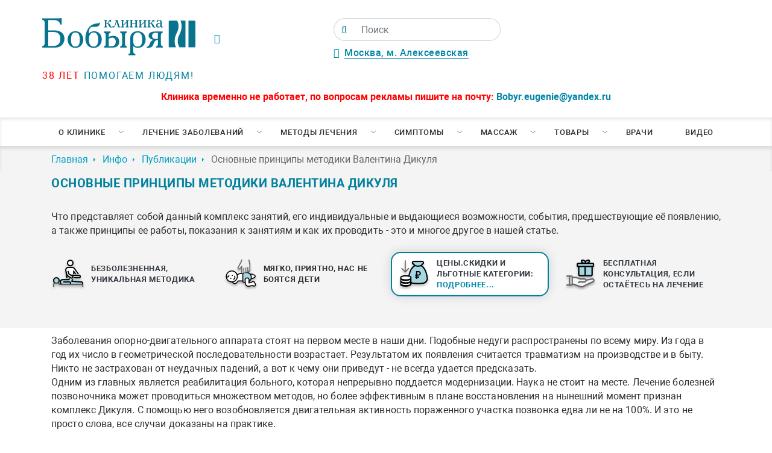

--- FILE ---
content_type: text/html; charset=UTF-8
request_url: https://www.spina.ru/inf/states/1584
body_size: 25853
content:
<!doctype html>
<html lang="ru-RU">
<head>
    <base href="/">
    <meta charset="UTF-8">
    <meta http-equiv="X-UA-Compatible" content="IE=edge">
    <meta name="viewport" content="width=device-width, initial-scale=1, maximum-scale=5">
    <meta name="HandheldFriendly" content="True">
    <link rel="canonical" href="/inf/states/1584">
    <title>Основные принципы методики Валентина Дикуля</title>
<meta name="description" content="Что представляет собой данный комплекс занятий, его индивидуальные и выдающиеся возможности, события, предшествующие её появлению, а также принципы ее работы, показания к занятиям и как их проводить - это и многое другое в нашей статье.">
    <!-- Open Graph protocol -->
    <meta property="og:locale" content="ru_RU">
    <meta property="og:site_name" content="Клиника Бобыря">
    <meta property="og:type" content="website">
    
    
    <meta property="og:title" content="Основные принципы методики Валентина Дикуля">
    
    
    
    <meta property="og:description" content="Что представляет собой данный комплекс занятий, его индивидуальные и выдающиеся возможности, события, предшествующие её появлению, а также принципы ее работы, показания к занятиям и как их проводить - это и многое другое в нашей статье.">
    
    
    <meta property="og:url" content="https://spina.ru/inf/states/1584">
    <!-- end Open Graph protocol -->
    <link rel="preload" as="style" href="/assets/templates/v1/fonts/fonts.css">
    <link rel="stylesheet" type="text/css" href="/assets/templates/v1/fonts/fonts.css">
    <link rel="preload" href="/assets/templates/v1/fonts/Roboto.woff2" as="font" crossorigin>
    <link rel="preload" href="/assets/templates/v1/fonts/Robotobold.woff2" as="font" crossorigin>
    <link rel="preload" href="/assets/templates/v1/fonts/Robotoblack.woff2" as="font" crossorigin>
    <link rel="preload" href="/assets/templates/v1/fonts/fontawesome-webfont.woff2" as="font" crossorigin>
    <link rel="preload" href="/assets/components/modxminify/cache/styles-1-1752487336.min.css" as="style">
    <link rel="stylesheet" type="text/css" href="/assets/components/modxminify/cache/styles-1-1752487336.min.css">
    <link rel="shortcut icon" type="image/x-icon" href="/favicon.ico">
    <script src="/assets/templates/v1/js/jquery-3.4.1.min.js"></script>
    <!--<script src="/assets/templates/v1/plugins/jquery.cookie.js"></script>-->
    <link rel="preconnect" href="https://www.spina.ru">
    <link rel="prerender" href="https://www.spina.ru">
    
<script src="/assets/templates/v1/plugins/fancybox/fancybox.umd.js"></script>
<script src="/assets/templates/v1/plugins/jquery.mask.js"></script>
<script>
    $(document).ready(function(){
        $.mask.definitions['h'] = "[9]"
        $('input[type=tel]').mask('+7(h99) 999-99-99');
    })
</script>
<!-- Yandex.Metrika counter -->
<script type="text/javascript" >
   (function(m,e,t,r,i,k,a){m[i]=m[i]||function(){(m[i].a=m[i].a||[]).push(arguments)};
   m[i].l=1*new Date();
   for (var j = 0; j < document.scripts.length; j++) {if (document.scripts[j].src === r) { return; }}
   k=e.createElement(t),a=e.getElementsByTagName(t)[0],k.async=1,k.src=r,a.parentNode.insertBefore(k,a)})
   (window, document, "script", "https://mc.yandex.ru/metrika/tag.js", "ym");

   ym(32063866, "init", {
        clickmap:true,
        trackLinks:true,
        accurateTrackBounce:true,
        webvisor:true
   });
</script>
<noscript><div><img src="https://mc.yandex.ru/watch/32063866" style="position:absolute; left:-9999px;" alt="" /></div></noscript>
<!-- /Yandex.Metrika counter -->

    <!--<script>
        $(document).ready(function () {
            $("#spb-not-work").on("hidden.bs.modal", function () {
                console.log("Модальное окно закрыто!");
                $.cookie('spb', 'close');
                console.log($.cookie('spb'));
            });
        });
    </script>-->
    
</head>
<body>
        
    <div class="wrapper">
        <header class="header" itemscope itemtype="http://schema.org/Organization">
    <span class="d-none" itemprop="name">Клиника Бобыря</span>
    
	<div class="container">
	    <div class="row">
	        <div class="col-3 p-0">
	            <a href="/" class="logo_link">
	                <img class="logo_top img-fluid" src="/assets/templates/v1/imgs/logo_spina.svg" alt="Клиника Бобыря"/>
	                <span class="d-block slogan_logo"><span class="red_text">38 лет</span> помогаем людям!</span>
	            </a>
	        </div>
	        <div itemprop="address" itemscope itemtype="http://schema.org/PostalAddress" class="col-5 d-flex flex-column justify-content-between p-0 middle_block mid_dress_block">
	            
	            <span class="space_ad_time" style="display: flex;justify-content: space-between;align-items: center;">
	                <div>
	                <i class="fa fa-clock-o green_text pr-3" style="float:left;"></i><div style="float:right;"><!--<div class="time_wrap">
<div>Пн-Пт <span class="green_text">8:00 до 20:00</span></div>
<div>Сб-Вс <span class="green_text">9:00 до 18:00</span></div>
</div>--><span class="space_ad_time"></span></div>
	                </div>
	                <div>
	                <form class="simplesearch-search-form" action="poisk" method="get">
    <div class="input-group">
        <span class="input-group-text">
            <button type="submit" value="" aria-label="Поиск">
        <i class="fa fa-search"></i>
        </button>
        </span>
    <input class="form-control" type="text" name="search" id="search" value="" placeholder="Поиск"/>
    <input type="hidden" name="id" value="76211" />
    </div>
</form>
	                <div>
	                <div class="div" style="position:relative;margin-top:10px;">
	                        <i class="fa fa-map-marker green_text pr-2"></i><span itemprop="streetAddress" class="address_head_list"><a href="/contacts">Москва, м. Алексеевская</a></span>
	                        <!--<ul class="header__address__list">
	                        
			                    
			                 
		                    </ul>-->
	                    </div>
	                </div>
	                </div>
	                </span>
	                
	            <div class="slogon_site text-center" style="text-transform:uppercase;font-weight:600;color:#b04136;"></div>
	        </div>
	        <div class="col d-flex flex-column justify-content-between text-right p-0 wrap_button">
	            <!-- connectBtns -->
	        </div>
	    </div>
	    <div class="row mt-3 text-center hidinfo">
	        <div class="col">
	            <span style="color: #FF0202;font-weight: bold;">Клиника временно не работает, по вопросам рекламы пишите на почту: <a href="mailto:Bobyr.eugenie@yandex.ru">Bobyr.eugenie@yandex.ru</a>
	        </div>
	    </div>
	</div>
	
	<nav class="nav u-hidden-lg-down">
		<ul  class="nav__list container"><li class="nav__item" id="0"><a href="about" class="nav__link nav__link--submenu" >О клинике</a><ul class="nav2"><li class="nav2__item"><a href="/about/akczii"  class="nav2__link">Акции и скидки</a></li><li class="nav2__item"><a href="/about/1056"  class="nav2__link">Оборудование</a></li><li class="nav2__item"><a href="/about/1030"  class="nav2__link">Интерьер</a></li><li class="nav2__item"><a href="/contacts"  class="nav2__link">Контакты</a></li><li class="nav2__item"><a href="/inf/states"  class="nav2__link">Публикации</a></li><li class="nav2__item"><a href="/inf/opozvonpohnike"  class="nav2__link">Энциклопедия</a></li><li class="nav2__item"><a href="/feed"  class="nav2__link">Отзывы</a></li><li class="nav2__item"><a href="/faq"  class="nav2__link">Вопросы и ответы</a></li><li class="nav2__item"><a href="/price"  class="nav2__link">Цены</a></li><li class="nav2__item"><a href="/about/4467"  class="nav2__link">Лицензии</a></li><li class="nav2__item"><a href="/about/klinika-bobyirya-v-spb-ne-rabotaet"  class="nav2__link">Клиника Бобыря в СПб не работает</a></li></ul></li><li class="nav__item" id="0"><a href="lechenie" class="nav__link nav__link--submenu" >Лечение заболеваний</a><ul class="nav2"><li class="nav2__item" id="5"><a href="lechenie/2665" class="nav2__link nav2__link--submenu" >Заболевания позвоночника</a><ul class="nav2"><li class="nav2__item"><a href="/lechenie/8"  class="nav2__link">Грыжа грудного отдела позвоночника</a></li><li class="nav2__item"><a href="/lechenie/4"  class="nav2__link">Дорсопатия</a></li><li class="nav2__item"><a href="/lechenie/2154"  class="nav2__link">Плексит</a></li><li class="nav2__item"><a href="/lechenie/22"  class="nav2__link">Шейерман-Мау</a></li><li class="nav2__item"><a href="/lechenie/11"  class="nav2__link">Протрузия межпозвонкового диска</a></li><li class="nav2__item"><a href="/lechenie/16"  class="nav2__link">Люмбаго</a></li><li class="nav2__item"><a href="/lechenie/5"  class="nav2__link">Остеохондроз</a></li><li class="nav2__item"><a href="/lechenie/9"  class="nav2__link">Грыжа шейного отдела позвоночника</a></li><li class="nav2__item"><a href="/lechenie/13"  class="nav2__link">Кифоз</a></li><li class="nav2__item"><a href="/lechenie/15"  class="nav2__link">Радикулит</a></li><li class="nav2__item"><a href="/lechenie/6"  class="nav2__link">Межпозвонковая грыжа</a></li><li class="nav2__item"><a href="/lechenie/10"  class="nav2__link">Грыжа Шморля</a></li><li class="nav2__item"><a href="/lechenie/21"  class="nav2__link">Подвывих позвонка</a></li><li class="nav2__item"><a href="/lechenie/12"  class="nav2__link">Сколиоз</a></li><li class="nav2__item"><a href="/lechenie/7"  class="nav2__link">Грыжа поясничного отдела позвоночника</a></li><li class="nav2__item"><a href="/lechenie/20"  class="nav2__link">Нестабильность позвонков</a></li><li class="nav2__item"><a href="/lechenie/2701"  class="nav2__link">Ретролистез</a></li><li class="nav2__item"><a href="/lechenie/2702"  class="nav2__link">Стеноз</a></li></ul></li><li class="nav2__item" id="5"><a href="lechenie/2664" class="nav2__link nav2__link--submenu" >Заболевание нервной системы</a><ul class="nav2"><li class="nav2__item"><a href="/lechenie/17"  class="nav2__link">Ишиас</a></li><li class="nav2__item"><a href="/lechenie/2152"  class="nav2__link">Защемление седалищного нерва</a></li><li class="nav2__item"><a href="/lechenie/2151"  class="nav2__link">Вегето-сосудистая дистония</a></li><li class="nav2__item"><a href="/lechenie/1166"  class="nav2__link">Головная боль</a></li><li class="nav2__item"><a href="/lechenie/2153"  class="nav2__link">Парез стопы</a></li><li class="nav2__item"><a href="/lechenie/14"  class="nav2__link">Межреберная невралгия - Торакалгия</a></li></ul></li><li class="nav2__item" id="5"><a href="lechenie/2666" class="nav2__link nav2__link--submenu" >Заболевания суставов</a><ul class="nav2"><li class="nav2__item"><a href="/lechenie/2150"  class="nav2__link">Артроз</a></li><li class="nav2__item"><a href="/lechenie/2149"  class="nav2__link">Артрит</a></li><li class="nav2__item"><a href="/lechenie/2155"  class="nav2__link">Плоскостопие</a></li><li class="nav2__item"><a href="/lechenie/18"  class="nav2__link">Спондилоартроз, Спондилез</a></li><li class="nav2__item"><a href="/lechenie/37"  class="nav2__link">Косточки на ногах</a></li><li class="nav2__item"><a href="/lechenie/19"  class="nav2__link">Спондилолистез</a></li><li class="nav2__item"><a href="/lechenie/2158"  class="nav2__link">Ушиб сустава</a></li></ul></li><li class="nav2__item" id="5"><a href="lechenie/2667" class="nav2__link nav2__link--submenu" >Заболевания мягких тканей</a><ul class="nav2"><li class="nav2__item"><a href="/lechenie/2157"  class="nav2__link">Тендинит</a></li><li class="nav2__item"><a href="/lechenie/2156"  class="nav2__link">Растяжение связок</a></li><li class="nav2__item"><a href="/lechenie/24"  class="nav2__link">Целлюлит</a></li><li class="nav2__item"><a href="/lechenie/3059"  class="nav2__link">Пяточная шпора</a></li></ul></li><li class="nav2__item" id="5"><a href="lechenie/2775" class="nav2__link nav2__link--submenu" >Детская неврология</a><ul class="nav2"><li class="nav2__item"><a href="/lechenie/2778"  class="nav2__link">Развитие детей от рождения до года</a></li><li class="nav2__item"><a href="/lechenie/2781"  class="nav2__link">Психическое развитие детей до 3-х лет</a></li><li class="nav2__item"><a href="/lechenie/2787"  class="nav2__link">Развитие речи у детей</a></li><li class="nav2__item"><a href="/lechenie/2789"  class="nav2__link">Школьная дезадаптация, дислексия, дисграфия</a></li><li class="nav2__item"><a href="/lechenie/2792"  class="nav2__link">Задержка психомотроного развития</a></li><li class="nav2__item"><a href="/lechenie/2790"  class="nav2__link">Головные боли у детей</a></li><li class="nav2__item"><a href="/lechenie/2780"  class="nav2__link">Нарушения сна у детей</a></li><li class="nav2__item"><a href="/lechenie/2779"  class="nav2__link">Коррекция последствий перинатальных поражений: безопасно, без боли</a></li><li class="nav2__item"><a href="/lechenie/2791"  class="nav2__link">Заикание у детей и нервные тики</a></li><li class="nav2__item"><a href="/lechenie/2788"  class="nav2__link">Синдром повышенной нервно-рефлекторной возбудимости</a></li><li class="nav2__item"><a href="/lechenie/2793"  class="nav2__link">Задержка речевого развития</a></li><li class="nav2__item"><a href="/lechenie/2794"  class="nav2__link">Гиперактивность у детей, СДВГ</a></li></ul></li></ul></li><li class="nav__item" id="0"><a href="mtd" class="nav__link nav__link--submenu" >Методы лечения</a><ul class="nav2"><li class="nav2__item"><a href="/mtd/2"  class="nav2__link">Дефанотерапия</a></li><li class="nav2__item"><a href="/mtd/3"  class="nav2__link">Мануальная терапия</a></li><li class="nav2__item"><a href="/mtd/exercise"  class="nav2__link">Упражнения для позвоночника</a></li><li class="nav2__item"><a href="/mtd/1169"  class="nav2__link">Ортопедия</a></li><li class="nav2__item"><a href="/mtd/1167"  class="nav2__link">Остеопатия</a></li><li class="nav2__item"><a href="/mtd/1168"  class="nav2__link">Ударно-волновая терапия</a></li><li class="nav2__item"><a href="/mtd/27"  class="nav2__link">Остеопатия для детей</a></li><li class="nav2__item"><a href="/mtd/28"  class="nav2__link">Остеопатия для беременных</a></li><li class="nav2__item"><a href="/mtd/3988"  class="nav2__link">Тейпирование</a></li><li class="nav2__item"><a href="/mtd/30"  class="nav2__link">Массаж</a></li><li class="nav2__item"><a href="/mtd/2741"  class="nav2__link">Мануальная терапия для детей</a></li><li class="nav2__item"><a href="/mtd/3080"  class="nav2__link">Физиотерапия</a></li><li class="nav2__item"><a href="/mtd/3257"  class="nav2__link">Хиропрактика</a></li><li class="nav2__item"><a href="/mtd/3256"  class="nav2__link">Вертебрология</a></li><li class="nav2__item"><a href="/mtd/4460"  class="nav2__link">Мануальный массаж</a></li></ul></li><li class="nav__item" id="0"><a href="3406" class="nav__link nav__link--submenu" >Симптомы</a><ul class="nav2"><li class="nav2__item"><a href="/3406/2160"  class="nav2__link">Боль в спине</a></li><li class="nav2__item"><a href="/3406/2161"  class="nav2__link">Боль в шее</a></li><li class="nav2__item"><a href="/3406/2645"  class="nav2__link">Боль в пояснице</a></li><li class="nav2__item"><a href="/3406/2657"  class="nav2__link">Онемение ног</a></li><li class="nav2__item"><a href="/3406/2663"  class="nav2__link">Сутулость</a></li><li class="nav2__item"><a href="/3406/2699"  class="nav2__link">Боль в груди</a></li><li class="nav2__item"><a href="/3406/2700"  class="nav2__link">Онемение рук</a></li></ul></li><li class="nav__item" id="0"><a href="mas" class="nav__link nav__link--submenu" >Массаж</a><ul class="nav2"><li class="nav2__item"><a href="/mas/33"  class="nav2__link">Антицеллюлитный массаж</a></li><li class="nav2__item"><a href="/mas/34"  class="nav2__link">Баночный массаж</a></li><li class="nav2__item"><a href="/mas/29"  class="nav2__link">Детский массаж</a></li><li class="nav2__item"><a href="/mas/35"  class="nav2__link">Массаж Антистресс</a></li><li class="nav2__item"><a href="/mas/31"  class="nav2__link">Массаж при сколиозах</a></li><li class="nav2__item"><a href="/mas/32"  class="nav2__link">Массаж шейно-воротниковой зоны</a></li><li class="nav2__item"><a href="/mas/2777"  class="nav2__link">Постизометрия</a></li></ul></li><li class="nav__item" id="0"><a href="shop" class="nav__link nav__link--submenu" >Товары</a><ul class="nav2"><li class="nav2__item"><a href="/pillow"  class="nav2__link">Анатомические подушки</a></li><li class="nav2__item"><a href="/3269"  class="nav2__link">Детские ортопедические стельки</a></li><li class="nav2__item"><a href="/stelki-na-zakaz"  class="nav2__link">Ортопедические стельки на заказ</a></li><li class="nav2__item"><a href="/creams"  class="nav2__link">Кремы для лечения позвоночника и суставов</a></li></ul></li><li  class="nav__item level1"><a href="dok" class="nav__link" >Врачи</a></li><li  class="nav__item last level1"><a href="video" class="nav__link" >Видео</a></li></ul>
	</nav>
	
</header>


        
    <div class="breadcrumbs-box"><ol itemscope itemtype="https://schema.org/BreadcrumbList" class="breadcrumbs mb-0 container"><li itemprop="itemListElement" itemscope itemtype="https://schema.org/ListItem"class="breadcrumbs__item"><a itemprop="item" class="breadcrumbs__link" href="/"><span itemprop="name">Главная</span></a><meta itemprop="position" content="1" /></li>
<li itemprop="itemListElement" itemscope itemtype="https://schema.org/ListItem"class="breadcrumbs__item"><a itemprop="item" class="breadcrumbs__link" href="inf"><span itemprop="name">Инфо</span></a><meta itemprop="position" content="2" /></li>
<li itemprop="itemListElement" itemscope itemtype="https://schema.org/ListItem"class="breadcrumbs__item"><a itemprop="item" class="breadcrumbs__link" href="inf/states"><span itemprop="name">Публикации</span></a><meta itemprop="position" content="3" /></li>
<li class="breadcrumbs__item active">Основные принципы методики Валентина Дикуля</li></ol></div>
        <input type="hidden" value="">
        <main class="main">
            <div class="adv_grey">
                <div class="container">
                  <h1 class="title">Основные принципы методики Валентина Дикуля</h1>
                    <article class="article">
                        <p></p>
                        
                        
                        <div>Что представляет собой данный комплекс занятий, его индивидуальные и выдающиеся возможности, события, предшествующие её появлению, а также принципы ее работы, показания к занятиям и как их проводить - это и многое другое в нашей статье.</div>
                        
                        <p></p>
                        <div class="advant_block" id="creams_page">
    <div class="container ">
        <div class="row  text-center advant">
            <div class="advant_block-col d-flex align_items_center p-0 col-lg-3 col-12 col-sm-6">
                <a class="advant_block-icon" href="mtd/2">
                    <img src="/assets/templates/v1/imgs/man.png">
                </a>
                <p class="advant_block-text">
                    <a class="text-dark" href="mtd/2">Безболезненная, уникальная методика</a>
                </p>
            </div>
            <div class="advant_block-col d-flex align_items_center p-0 col-lg-3 col-12 col-sm-6 p-lg-2">
                <a class="advant_block-icon">
                    <img src="/assets/templates/v1/imgs/baby.png">
                </a>
                <p class="advant_block-text">Мягко, приятно, нас не боятся дети</p>
            </div>
            
            <div class="advant_block-col pl-0 p-lg-2 col-lg-3 col-12 col-sm-6">
            <div class="one d-flex align_items_center p-lg-2 p-0">
                <a class="advant_block-icon" href="/price">
                    <img src="/assets/templates/v1/imgs/money.png">
                </a>
                <p class="advant_block-text botto">
                    <a class="text-dark" href="price">Цены.Скидки и льготные категории: <span class="podrobnee">подробнее...</span></a>
                </p>
            </div>
            </div>
            <div class="align_items_center advant_block-col col-lg-3 col-12 col-sm-6 p-0 p-lg-2 d-flex" id="one">
                <div class="d-flex align_items_center " style="height:100%;">
                    <div class="d-flex align_items_center p-0 p-lg-2">
                <a class="advant_block-icon" href="sale/3020">
                    <img src="/assets/templates/v1/imgs/gift.png">
                </a>
                <p class="advant_block-text">
                    <a class="text-dark" href="sale/3018">Бесплатная консультация, если остаётесь на лечение</a>
                </p>
                </div>
                </div>
            </div>
        </div>
    </div>
</div>
                        <p></p>
                    </article>
                </div>
            </div>
            <div class="container">
                <article class="article">
<p>Заболевания опорно-двигательного аппарата стоят на первом месте в наши дни. Подобные недуги распространены по всему миру. Из года в год их число в геометрической последовательности возрастает. Результатом их появления считается травматизм на производстве и в быту. Никто не застрахован от неудачных падений, а вот к чему они приведут - не всегда удается предсказать.</p>
<p>Одним из главных является реабилитация больного, которая непрерывно поддается модернизации. Наука не стоит на месте. Лечение болезней позвоночника может проводиться множеством методов, но более эффективным в плане восстановления на нынешний момент признан комплекс Дикуля. С помощью него возобновляется двигательная активность пораженного участка позвонка едва ли не на 100%. И это не просто слова, все случаи доказаны на практике.</p>
<h3>Статистические данные</h3>
<p>Методика лечения существует больше 10 лет. В центре, созданным Валентином Ивановичем и носящим его имя, прошло лечение больше 7 тысяч пациентов. Имеется так же немалое количество тех, кто изучил ее самостоятельно по брошюрам и видеороликам. Какие еще нужно представить доказательства, что это продуктивное лечение получило отклик в народе?</p>
<p>Такой ажиотаж и огромное количество последователей она завоевала тем, что не только дает восстановление после травм, но и мотивирует людей не примеряться с инвалидностью, как другие методики. Наглядный пример Валентина Дикуля говорит сам за себя.</p>
<h3>Как она возникла? Ракурс в историю</h3>
<p>Работая в цирке воздушным гимнастом, он упал с 13-метровой высоты. Вердикт врачей - компрессионный перелом позвоночника, в дальнейшем полный инвалид. Валентин Иванович не пал духом, изучал медицинскую литературу, собирал всю доступную информации о подобных травмах. Благодаря своей настойчивости и терпению он практически полностью восстановился.</p>
<p>Академик Дикуль сам опробовал систему своих упражнений, а далее создал особый тренажер. С помощью последнего при упорном желании и стремлении можно восстановиться после тяжелейших травм позвоночного столба.</p>
<h3>Принцип работы</h3>
<p>Общеизвестно, что спустя время после операции больной должен заниматься гимнастикой, иначе мышцы без нагрузки омертвеют. И организм уже не восстановится. Валентин Иванович поясняет: « Занимаясь, мы заставляем мышцы трудиться, а с помощью массажа не даем гибнуть нервным клеткам на поврежденном участке. Наша задача держать их в рабочем состоянии до того как появится нервный импульс. Это можно делать и самостоятельно, но лучше под наблюдением инструктора лечебной гимнастики».</p>
<p>Несомненно, это сложно - ведь приходиться работать до изнеможения, преодолевая боль. Но занятия улучшают не только физическое состояние организма, но и психическое, помогают адаптироваться к новой жизни.</p>
<h3>Показания к применению. Из чего состоит лечебный комплекс</h3>
<p>Лечебный комплекс необходим при наличии :</p>
<p>• травм позвоночника любых отделов</p>
<p>• детского церебрального паралича</p>
<p>Методический комплекс доктора наук Дикуля имеет несколько лечебных направлений: </p>
<p>• Лечебная физкультура, включающая два комплекса упражнений: </p>
<p>Один дает поврежденным мышцам каждодневную разгрузку и в свою очередь делится на 2 эпизода: утренний, восстанавливающий спину и ноги, вечерний, укрепляющий мышцы живота, груди, ног. Итог занятий - возрождение тонуса мышц.</p>
<p>Второй - укрепляет мышечный корсет. В нем также два этапа занятий. Конечный результат его работы - устранение болей и формирование двигательной функции.</p>
<p>• Физиопроцедуры - они помогают регенерировать пострадавшие ткани и клетки.</p>
<p>• Массаж, мануальная терапия.</p>
<p>• Иглоукалывание</p>
<p>Самое главное в любом врачевании является эмоциональный настрой, он дает силы поднять дух пациента для продолжения противостояния болезни. </p>
<h3>Длительность реабилитации</h3>
<p> Время излечения всегда субъективно и зависит от серьезности недуга. При легких формах болезни достаточно 90 дней, а тяжелые патологии лечатся не один год. В курс входит три цикла - в общей сложности 36 занятий.</p>
<p>▪ период первый - адаптация организма при помощи индивидуальных упражнений (суставной и дыхательной гимнастик, йога легких форм).</p>
<p>▪ период второй – заточен на поднятие тонуса мышц пораженного участка.</p>
<p>▪ период третий – развитие гибкости и подвижности позвоночного столба.</p>
<p>Подведем итог всему вышесказанному - Валентин Иванович Дикуль подходит к человеческому организму как к системе, способной восстановиться самостоятельно. Человек учится владеть своим телом, борется и побеждает свою болезнь.</p>

</article>
            </div>
            
<div class="container py-5">
    <div class="row justify-content-between">
            <div class="col-lg-4 col-12 p-2">
                <a class="ask-button btn w-100" href="/lechenie/2665">Лечение позвоночника</a>
            </div>
            <div class="col-lg-4 col-12 p-2">
		        <a class="ask-button btn w-100" href="/mtd/2">Уникальная методика лечения</a>
            </div>
            <div class="col-lg-4 col-12 p-2">
                <button class="ask-button btn w-100" data-target="#AscQuestion" data-toggle="modal">Задать вопрос нашим врачам</button>
            </div>
        </div>
 </div>


<section id="read-more-articles">
    <div class="container">
        <div class="row">
            <div class="col-lg-12">
                <h2 class="title">Читайте так же</h2>
            </div>
        </div>
        <div class="row">
            <div class="col-lg-3 mb-4">
    <div class="d-flex h-100">
  <a href="inf/states/3164" title="" class="articles-list__link">
    <div class="articles-list__img-box pic_second" style="background-image: url('/assets/components/phpthumbof/cache/3164.1d62cb5d52a8ba6d8286e912d960a094.jpg')">
    </div>
    <div class="articles-list__title">Зачем делают пункцию колена </div>
    <div class="articles-list__text">
        Пункция – терапевтический метод, аналогичный хирургическому вмешательству. Мероприятие проводят для выявления и лечения суставных заболеваний. Как у любого другого метода, у пункции есть ряд показаний, ограничений и осложнений.
    </div>
  </a>
  </div>
</div>
<div class="col-lg-3 mb-4">
    <div class="d-flex h-100">
  <a href="inf/states/4364" title="" class="articles-list__link">
    <div class="articles-list__img-box pic_second" style="background-image: url('/assets/components/phpthumbof/cache/4364.1d62cb5d52a8ba6d8286e912d960a094.jpg')">
    </div>
    <div class="articles-list__title">Лучшие настойки для борьбы с артритом</div>
    <div class="articles-list__text">
        Артрит является серьезным заболеванием, поражающим суставы – важно следить, чтобы недуг не прогрессировал, иначе последствия могут быть тяжелыми. Среди методов нетрадиционной медицины выделяют использование различных настоек.
    </div>
  </a>
  </div>
</div>
<div class="col-lg-3 mb-4">
    <div class="d-flex h-100">
  <a href="inf/states/496" title="" class="articles-list__link">
    <div class="articles-list__img-box pic_second" style="background-image: url('/assets/components/phpthumbof/cache/496.1d62cb5d52a8ba6d8286e912d960a094.jpg')">
    </div>
    <div class="articles-list__title">Коксартроз стадии заболевания</div>
    <div class="articles-list__text">
        Среди заболеваний опорно-двигательного аппарата коксартроз занимает ведущее место, он поражает один из суставов, играющих наиболее важную роль в двигательной функции человека - тазобедренный.
    </div>
  </a>
  </div>
</div>
<div class="col-lg-3 mb-4">
    <div class="d-flex h-100">
  <a href="inf/states/4238" title="" class="articles-list__link">
    <div class="articles-list__img-box pic_second" style="background-image: url('/assets/components/phpthumbof/cache/4238.1d62cb5d52a8ba6d8286e912d960a094.jpg')">
    </div>
    <div class="articles-list__title">Головная боль и метеозависимость как это взаимосвязано</div>
    <div class="articles-list__text">
        Метеозависимость – это чувствительность человека к природным явлениям и погоде. Многие люди страдают зависимостью от природных условий, и важным моментом является то, что женщины чаще подвержены этой зависимости, чем мужчины.
    </div>
  </a>
  </div>
</div>
        </div>
    </div>
</section>
<section class="faq-list">
  <div class="box">
  <div class="reviews_header text">
    <h2 class="title__reviews">ЧТО О НАС ГОВОРЯТ</h2>
    <a class="reviews__url" href="">  все отзывы</a>
  </div>
    <div style="min-width:320px;height:800px;overflow:hidden;position:relative;margin:0 auto;max-width:520px;width:100%;"><iframe style="width:100%;height:100%;border:1px solid #fff;border-radius:8px;box-sizing:border-box" src="https://yandex.ru/maps-reviews-widget/1041495228?comments"></iframe><a href="https://yandex.ru/maps/org/klinika_doktora_bobyrya/1041495228/" target="_blank" style="box-sizing:border-box;text-decoration:none;color:#b3b3b3;font-size:10px;font-family:YS Text,sans-serif;padding:0 20px;position:absolute;bottom:8px;width:100%;text-align:center;left:0;overflow:hidden;text-overflow:ellipsis;display:block;max-height:14px;white-space:nowrap;padding:0 16px;box-sizing:border-box">Клиника доктора Бобыря на карте Москвы — Яндекс Карты</a></div>
  </div>
</section>
<section class="faq-list">
  <div class="container">
      <div class="row">
          <div class="col-lg-12">
      <h2 class="title__reviews">ЛИЦЕНЗИИ И СЕРТИФИКАТЫ</h2>
      <div class="container-slide">
        <div class="scroll-container">
            <a href="/assets/components/phpthumbof/cache/license-1.c1f986b081c77c56aa3e354d03892dcf.jpg" data-fancybox="gallery" style="padding:10px 30px 10px 30px;">
    <img src="/assets/components/phpthumbof/cache/license-1.e80c86ddc2d6acefdf4bddd128fd1764.jpg" class="img-fluid"/>
</a><a href="/assets/components/phpthumbof/cache/license-2.c1f986b081c77c56aa3e354d03892dcf.jpg" data-fancybox="gallery" style="padding:10px 30px 10px 30px;">
    <img src="/assets/components/phpthumbof/cache/license-2.e80c86ddc2d6acefdf4bddd128fd1764.jpg" class="img-fluid"/>
</a><a href="/assets/components/phpthumbof/cache/paten.c1f986b081c77c56aa3e354d03892dcf.jpg" data-fancybox="gallery" style="padding:10px 30px 10px 30px;">
    <img src="/assets/components/phpthumbof/cache/paten.e80c86ddc2d6acefdf4bddd128fd1764.jpg" class="img-fluid"/>
</a><a href="/assets/components/phpthumbof/cache/license1-1.c1f986b081c77c56aa3e354d03892dcf.jpg" data-fancybox="gallery" style="padding:10px 30px 10px 30px;">
    <img src="/assets/components/phpthumbof/cache/license1-1.e80c86ddc2d6acefdf4bddd128fd1764.jpg" class="img-fluid"/>
</a><a href="/assets/components/phpthumbof/cache/license1-2.c1f986b081c77c56aa3e354d03892dcf.jpg" data-fancybox="gallery" style="padding:10px 30px 10px 30px;">
    <img src="/assets/components/phpthumbof/cache/license1-2.e80c86ddc2d6acefdf4bddd128fd1764.jpg" class="img-fluid"/>
</a><a href="/assets/components/phpthumbof/cache/license1-3.c1f986b081c77c56aa3e354d03892dcf.jpg" data-fancybox="gallery" style="padding:10px 30px 10px 30px;">
    <img src="/assets/components/phpthumbof/cache/license1-3.e80c86ddc2d6acefdf4bddd128fd1764.jpg" class="img-fluid"/>
</a><a href="/assets/components/phpthumbof/cache/license1-4.c1f986b081c77c56aa3e354d03892dcf.jpg" data-fancybox="gallery" style="padding:10px 30px 10px 30px;">
    <img src="/assets/components/phpthumbof/cache/license1-4.e80c86ddc2d6acefdf4bddd128fd1764.jpg" class="img-fluid"/>
</a>
        </div>
    </div>
    </div>
    </div>
</div>
</section>
        </main>
    </div>
</body>
<footer class="footer">
    
    <div class="map">
      <ul class="map__tabs">
        <li><button class="map__btn is-active" onclick="myMap.setCenter('55.813487,37.650087'.split( ',' ));">Москва, м. Алексеевская</button></li>
      </ul>
      <div class="map-layer"></div>
    </div>
    
    

  <div class="footer__top">
    <div class="footer__nav">
      <div class="footer__nav__title">О клинике</div>
      <ul class="footer__nav__list">
        <li><a href="/branches" title="" class="footer__nav__link">Филиалы клиники</a></li>
        <li><a href="/faq" title="" class="footer__nav__link">Вопросы и ответы</a></li>
        <li><a href="/feed" title="" class="footer__nav__link">Отзывы</a></li>
        <li><a href="/inf/states" title="" class="footer__nav__link">Публикации</a></li>
      </ul>
    </div>

    <div class="footer__nav">
      <div class="footer__nav__title">Лечение заболеваний</div>
      <ul class="footer__nav__list">
        <li><a href="lechenie/2665" title="" class="footer__nav__link">Заболевания позвоночника</a></li>
<li><a href="lechenie/2666" title="" class="footer__nav__link">Заболевания суставов</a></li>
<li><a href="lechenie/2667" title="" class="footer__nav__link">Заболевания мягких тканей</a></li>
<li><a href="lechenie/2664" title="" class="footer__nav__link">Заболевание нервной системы</a></li>
      </ul>
    </div>

    <div class="footer__nav">
      <div class="footer__nav__title">Методы лечения</div>
      <ul class="footer__nav__list">
        <li><a href="mtd/28" title="" class="footer__nav__link">Остеопатия для беременных</a></li>
<li><a href="mtd/30" title="" class="footer__nav__link">Массаж</a></li>
<li><a href="mtd/1169" title="" class="footer__nav__link">Ортопедия</a></li>
<li><a href="mtd/2" title="" class="footer__nav__link">Дефанотерапия</a></li>
      </ul>
    </div>

    <div class="footer__nav">
      <div class="footer__nav__title">Отзывы на ресурсах</div>
      <ul class="footer__nav__list feeds_column">
      
        <li><a target="_blank" href="https://yandex.ru/maps/org/klinika_doktora_bobyrya/1041495228/reviews/">Яндекс 4.9</a></li>    
     
        <li><a target="_blank" href="https://www.google.ru/maps/place/Клиника+доктора+Бобыря/@55.813478,37.6479501,17z/data=!3m1!4b1!4m10!1m2!2m1!1z0LrQu9C40L3QuNC60LAg0LHQvtCx0YvRgNGP!3m6!1s0x46b535dc92975583:0x807e8e25ecccc994!8m2!3d55.813475!4d37.6501441!9m1!1b1">Гугл 4.8</a></li>
    
        <li><a target="_blank" href="https://www.spr.ru/moskva/klinika-bobirya.html">Отзовик 137:3</a></li>    
     
        <li><a target="_blank" href="">Отзывы на нашем сайте</a></li>    
    </ul>
    </div>
  </div>

  <div class="footer__bottom">
    <div class="row">
        <div class="col-12">
            <ul class="pay_list">
                <li>Способы оплаты</li>
                <li><img src="/assets/templates/v1/imgs/pay_icons/mir.svg"></li>
                <li><img src="/assets/templates/v1/imgs/pay_icons/visa.svg"></li>
                <li><img src="/assets/templates/v1/imgs/pay_icons/mastercard.svg"></li>
                <li><img src="/assets/templates/v1/imgs/pay_icons/cash.svg"></li>
            </ul>
        </div>
    </div>
    <div style="display:flex;">
    <ul class="social-buttons">
      <li class="social-buttons__item">
          <a href="https://vk.com/klinikabobyra" title="vk" class="social-buttons__link icon-vk" target="_blank">
          <img src="/assets/templates/v1/imgs/social/vk.png" alt="">
          </a>
      </li>
      <li class="social-buttons__item">
        <a href="https://www.youtube.com/user/MrMonroshka" title="youtube" class="social-buttons__link icon-yt" target="_blank">
          <img src="/assets/templates/v1/imgs/social/youtube.png" alt="">
        </a>
      </li>
      <li class="social-buttons__item">
        <a href="https://twitter.com/spina_ru" title="twitter" class="social-buttons__link " target="_blank">
          <img src="/assets/templates/v1/imgs/social/twitter.png" alt="">
        </a>
      </li>
      <li class="social-buttons__item">
          <a href="https://www.tiktok.com/@dr.bobir" title="tiktok" class="social-buttons__link " target="_blank">
              <img src="/assets/templates/v1/imgs/social/tiktok_icon.png" alt="Тикток Доктора Бобыря">
          </a>
      </li>
      <li class="social-buttons__item">
        <a href="https://ok.ru/medspina" title="odnoklassniki" class="social-buttons__link " target="_blank">
          <img src="/assets/templates/v1/imgs/social/ok.png" alt="">
        </a>
      </li>
      <li class="social-buttons__item">
        <a href="https://www.instagram.com/spina.ru" title="instagram" class="social-buttons__link " target="_blank">
        <img src="/assets/templates/v1/imgs/social/instagram.png" alt="">
        </a>
      </li>
      <li class="social-buttons__item">
        <a href="https://zen.yandex.ru/spina/" title="zen" class="social-buttons__link " target="_blank">
        <img src="/assets/templates/v1/imgs/social/zen.png" alt="">
        </a>
      </li>
      <li class="social-buttons__item">
        <a href="https://t.me/spina_ru" title="zen" class="social-buttons__link " target="_blank">
        <img src="/assets/templates/v1/imgs/social/telegram.png" alt="">
        </a>
      </li>
    </ul>
    <!--/noindex-->
    <div class="footer__copyright">
      © 2025 «Клиника Бобыря», <span class="u-color-inherit">
          <a target="_blank" href="files/license-dcc66995dd08c0cbafc218353a95d04ba05a6026dcfa7d53acd1ab8dde35c86e.pdf">Лицензия № ЛП2121-09291</a> <br class="u-hidden-sm-down">
          <a target="_blank" href="files/lisenceSPB-4386e39750d30d784df6faf1a04d058bc03b7dc2910abbd30fcc34c47216cba8.pdf">Лицензия № ЛО-78-01-010964</a></span><br class="u-hidden-sm-down">
          <a target="_blank" href="files/reeatr_219424.pdf">Л041-01137-77/00383457</a></span><br class="u-hidden-sm-down">
      
      Пожалуйста, ознакомьтесь с <a href="/about/2739" title="" class="u-color-inherit">политикой конфиденциальности</a>
      <br class="u-hidden-sm-down">
      Любая информация, продукция или ее изображение, опубликованные на страницах данного сайта, являются
      объектом прав интеллектуальной собственности ООО «Клиника Бобыря», копирование запрещено!
    </div>
    </div>
    <link rel="preload" href="/assets/components/modxminify/cache/styles-2-1722537810.min.css" as="style">
    <link rel="stylesheet" type="text/css" href="/assets/components/modxminify/cache/styles-2-1722537810.min.css">
    <script>
$(document).ready(function(){
    var $status = $('.pagingInfo');
            var $slickElement = $('.task-slider');
            $slickElement.slick({
                infinite: false,
                slidesToShow: 2,
                slidesToScroll: 1,
                centerPadding: '60px',
                dots: true,
                customPaging: function (slider, i) {
                    var thumb = jQuery(slider.$slides[i]).data();
                    return '<div class="dot">' + (
                        i + 1
                    ) + '</div>';
                },
                variableWidth: true,
                responsive: [
                    {
                        breakpoint: 768,
                        settings: {
                            slidesToShow: 1,
                            slidesToScroll: 1
                        }
                    }
                ]

            });
})
</script>
<script type="module" src="https://cdn.jsdelivr.net/npm/@justinribeiro/lite-youtube@1.5.0/lite-youtube.js"></script>
<script src="/assets/templates/v1/plugins/fancybox/fancybox.umd.js"></script>
<script>
        $(document).ready(function(){
            function loadmap(){
			    $.post("/ajax.php",{snippet:'yamap',key:'web',dress:'129164, ул. Маломосковская д.21 кор. 1',name:'Москва, м. Алексеевская'
			                                        },
			                        function(data) {
      			                        $(".map-layer").html(data);
			                        });
		                          }
		                        setTimeout(loadmap,5000);
                        });
                    </script>
<script type="text/javascript" src="/assets/templates/v1/plugins/jquery.lazy.min.js"></script>
<script>
    $(function($) {
    $("img.lazy").Lazy();
});
</script>
  </div>
</footer>
<link rel="preload" href="/assets/components/modxminify/cache/scripts-3-1719062886.min.js" as="script" />
<script src="/assets/components/modxminify/cache/scripts-3-1719062886.min.js"></script>
    <script src="/assets/templates/v1/plugins/swiper.min.js"></script>
    <script src="/assets/templates/v1/js/common.min.js"></script>
 <script>
    $(document).ready(function(){
        Fancybox.bind('[data-fancybox="gallery"]');
        var swiper = new Swiper(".js-slider", {
            slidesPerView: 4,    
            spaceBetween: 24,
            navigation: {
                nextEl: ".staff__next-btn",
                prevEl: ".staff__prev-btn",
            },
            mousewheel: true,
            keyboard: true,
        });
        $(".div").click(function(){
            $(".header__address__list").toggle();
        })
    });
    
    </script>
    <script>
  $(document).ready(function() {
    // Показываем/скрываем кнопку при скролле
    $(window).scroll(function() {
      if ($(this).scrollTop() > 300) {
        $('#backToTop').addClass('show');
      } else {
        $('#backToTop').removeClass('show');
      }
    });

    // Плавная прокрутка вверх
    $('#backToTop').click(function() {
      $('html, body').animate({ scrollTop: 0 }, 500);
      return false;
    });
  });
</script>
<style>
    .btn_wrapp_bottom {
        position:fixed;
        bottom: 15px;
        text-align:center;
    }
</style>
<!-- btncall -->
<button id="backToTop" title="Вернуться наверх"><i class="fa fa-arrow-up" aria-hidden="true"></i></button>
<div class="mobile-nav-box u-hidden-xl-up">
  <div class="mobile-nav">
  <figure class="logo" id="logos">
    <a class="logo__img_min" href="/">
    <svg width="117" height="29" viewBox="0 0 117 29" fill="none" xmlns="http://www.w3.org/2000/svg">
    <g clip-path="url(#clip0_3309_3363)">
    <path d="M51.0848 2.90637C51.5423 1.96182 51.9406 1.52602 53.0173 1.63842V3.20215H52.5894C52.4573 2.92017 52.3547 2.75847 52.0885 2.75847C51.5719 2.75847 51.4535 3.76218 50.7456 4.16051V4.20389C51.8972 4.41094 52.2956 5.23718 52.7964 6.35723C53.0035 6.83049 52.9739 6.96261 53.6956 7.16966V7.46348C53.5204 7.52293 53.3365 7.55292 53.1514 7.55221C51.8815 7.55221 51.6014 6.91725 51.144 5.81101C50.8639 5.14844 50.6293 4.57264 49.8326 4.57264H49.4382V5.95298C49.4382 6.58597 49.5408 6.95472 50.087 7.01388V7.44178H47.7207V7.00993C48.265 6.95078 48.3695 6.58203 48.3695 5.94904V3.26328C48.3695 2.6579 48.3399 2.31873 47.7207 2.18464V1.75476H50.087V2.18267C49.4678 2.31676 49.4382 2.65593 49.4382 3.26131V4.11515C50.6135 4.17431 50.7456 3.60048 51.0848 2.90637Z" fill="white"></path>
    <path d="M58.0314 1.75488L59.2855 6.03395C59.463 6.63736 59.6799 7.06527 60.2005 7.00611V7.43402H58.548L57.2505 3.0248H57.2051C56.9251 3.98315 56.7634 4.6753 56.4834 5.45815C56.0555 6.65313 55.598 7.55233 54.7422 7.55233C54.608 7.56225 54.4732 7.54203 54.3478 7.49317C54.2369 7.43704 54.1445 7.35002 54.0819 7.24262C54.0193 7.13521 53.989 7.01199 53.9948 6.88779C54.0121 6.75163 54.0821 6.62766 54.1898 6.5425C54.2974 6.45734 54.4341 6.41777 54.5706 6.43228C54.7915 6.43228 54.9098 6.5644 55.0853 6.5644C55.1608 6.56917 55.2365 6.55912 55.3081 6.53482C55.602 6.4165 55.8386 5.91564 56.1186 5.05982C56.2961 4.4998 56.7378 3.06818 56.7378 2.65605C56.7378 2.55154 56.724 2.13941 56.0732 2.18279V1.75488H58.0314Z" fill="white"></path>
    <path d="M63.0775 1.75488V2.18279C62.4563 2.31688 62.4267 2.65605 62.4267 3.26143V5.36941H62.4563L64.9784 3.00311C64.9942 2.54562 64.8463 2.29519 64.3454 2.17687V1.75488H66.7117V2.18279C66.1359 2.30111 66.061 2.62647 66.061 3.26143V5.94522C66.061 6.54862 66.1793 6.94695 66.7117 7.00611V7.43402H64.3158V7.01005C64.8463 6.95089 64.9784 6.58215 64.9784 5.94916V3.7623H64.9488L62.4267 6.09311C62.3972 6.5782 62.5312 6.93315 63.0775 7.00611V7.43402H60.6875V7.01005C61.2179 6.96667 61.3501 6.55257 61.3501 5.94916V3.2634C61.3501 2.6876 61.2771 2.24392 60.6875 2.18476V1.75488H63.0775Z" fill="white"></path>
    <path d="M67.4736 7.01005C68.0179 6.95089 68.1224 6.58215 68.1224 5.94916V3.2634C68.1224 2.65802 68.0928 2.31885 67.4736 2.18476V1.75488H69.8616V2.18279C69.27 2.30111 69.1991 2.6107 69.1991 3.26143V4.36571H71.8395V3.2634C71.8395 2.7014 71.7941 2.28927 71.1749 2.18476V1.75488H73.5787V2.18279C72.9595 2.31688 72.9142 2.65605 72.9142 3.26143V5.94522C72.9142 6.52102 72.9891 6.93118 73.5787 7.00611V7.43402H71.1749V7.01005C71.7665 6.96667 71.8395 6.49538 71.8395 5.94916V4.82319H69.1991V5.94522C69.1991 6.5644 69.2878 6.96273 69.8616 7.00611V7.43402H67.4736V7.01005Z" fill="white"></path>
    <path d="M76.7357 1.75488V2.18279C76.1165 2.31688 76.0869 2.65605 76.0869 3.26143V5.36941H76.1165L78.6386 3.00311C78.6524 2.54562 78.5045 2.29519 78.0037 2.17687V1.75488H80.37V2.18279C79.7942 2.30111 79.7212 2.62647 79.7212 3.26143V5.94522C79.7212 6.54862 79.8395 6.94695 80.37 7.00611V7.43402H77.9741V7.01005C78.5045 6.95089 78.6386 6.58215 78.6386 5.94916V3.7623H78.609L76.0869 6.09311C76.0574 6.5782 76.1895 6.93315 76.7357 7.00611V7.43402H74.3418V7.01005C74.8722 6.96667 75.0063 6.55257 75.0063 5.94916V3.2634C75.0063 2.6876 74.9314 2.24392 74.3418 2.18476V1.75488H76.7357Z" fill="white"></path>
    <path d="M84.5086 2.90637C84.9642 1.96182 85.3645 1.52602 86.4411 1.63842V3.20215H86.0132C85.8791 2.92017 85.7766 2.75847 85.5104 2.75847C84.9957 2.75847 84.8774 3.76218 84.1695 4.16051V4.20389C85.3191 4.41094 85.7174 5.23718 86.2183 6.35723C86.4155 6.83049 86.3958 6.96261 87.1195 7.16966V7.46348C86.9435 7.52276 86.759 7.55274 86.5733 7.55221C85.3053 7.55221 85.0233 6.91725 84.5678 5.81101C84.2858 5.14844 84.0512 4.57264 83.2545 4.57264H82.8601V5.95298C82.8601 6.58597 82.9627 6.95472 83.5089 7.01388V7.44178H81.1426V7.00993C81.6888 6.95078 81.7913 6.58203 81.7913 5.94904V3.26328C81.7913 2.6579 81.7618 2.31873 81.1426 2.18464V1.75476H83.5089V2.18267C82.8897 2.31676 82.8601 2.65593 82.8601 3.26131V4.11515C84.0354 4.17431 84.1695 3.60048 84.5086 2.90637Z" fill="white"></path>
    <path d="M93.0925 7.02202C92.9955 7.18561 92.8571 7.32076 92.6913 7.41388C92.5255 7.507 92.3381 7.5548 92.1479 7.55246C91.9205 7.54431 91.7024 7.45998 91.5286 7.31301C91.3548 7.16604 91.2354 6.96495 91.1896 6.742H91.16C90.9425 6.9913 90.6752 7.19223 90.3753 7.33183C90.0754 7.47143 89.7495 7.54659 89.4188 7.55246C88.2849 7.55246 87.6934 6.86032 87.6934 5.98873C87.6934 4.47035 89.1841 4.02667 91.0456 3.91033C91.0456 2.86126 90.9135 2.09616 89.9552 2.09616C89.798 2.08646 89.6421 2.12869 89.5113 2.21635C89.3805 2.304 89.2822 2.43222 89.2315 2.58125C89.1289 2.84746 89.1427 3.20241 88.6714 3.20241C88.6108 3.20677 88.5498 3.19851 88.4925 3.17812C88.4352 3.15774 88.3827 3.12568 88.3384 3.08398C88.2941 3.04228 88.259 2.99184 88.2352 2.93586C88.2114 2.87987 88.1994 2.81955 88.2001 2.75872C88.2001 2.30124 88.8489 1.63867 90.0873 1.63867C92.0592 1.63867 92.1223 3.15705 92.1223 4.16076V6.02422C92.1223 6.24508 92.1223 6.9392 92.7277 6.9392C92.8208 6.93535 92.9118 6.9104 92.9939 6.86623L93.0925 7.02202ZM91.0417 4.39739C89.2433 4.48415 88.845 5.35574 88.845 5.95915C88.845 6.60791 89.332 6.93328 89.8763 6.93328C90.9529 6.93328 91.0417 5.85661 91.0417 4.91206V4.39739Z" fill="white"></path>
    <path d="M11.4608 0.560042C12.9831 0.560042 12.9831 0.431867 15.0103 0.305664V5.19406H13.9356C13.0147 1.98771 10.603 1.79841 8.57194 1.79841H4.6281V9.67032H9.01562C16.5405 9.67032 17.1439 14.4325 17.1439 15.9805C17.1439 19.1553 14.9215 22.7737 10.1909 22.7737H0V21.6951C1.5243 21.4979 1.90488 20.5514 1.90488 19.1316V4.21007C1.90488 2.7824 1.5243 1.82996 0 1.64657V0.560042H11.4608ZM8.00008 21.5452C10.1909 21.5452 13.9691 21.1942 13.9691 16.0515C13.9691 12.433 11.7783 10.9087 8.7928 10.9087H4.63401V21.5452H8.00008Z" fill="white"></path>
    <path d="M31.3965 14.9727C31.5511 15.585 31.626 16.2146 31.6193 16.846C31.6103 17.3719 31.5355 17.8946 31.3965 18.4019C30.2863 22.7815 26.445 23.0359 25.5872 23.0359C24.7294 23.0359 20.8901 22.7855 19.7779 18.4019C19.6399 17.8944 19.565 17.3718 19.5551 16.846C19.5485 16.2146 19.6233 15.585 19.7779 14.9727C20.8566 10.6542 24.4139 10.3052 25.5872 10.3052C26.7605 10.3052 30.3178 10.6542 31.3965 14.9727ZM22.2231 16.6863C22.2231 18.2106 22.16 22.0519 25.5872 22.0519C29.0144 22.0519 28.9533 18.2106 28.9533 16.6863C28.9533 12.0838 27.3659 11.2911 25.5872 11.2911C23.8085 11.2911 22.2231 12.0838 22.2231 16.6863Z" fill="white"></path>
    <path d="M40.8184 7.01013C40.3116 7.01013 39.8324 6.94703 39.3256 6.94703C37.1348 6.94703 35.9615 8.05722 35.93 11.9301H36.0877C37.2709 10.6937 38.8819 10.3111 40.0316 10.3111C42.7923 10.3111 45.8724 12.2476 45.8724 16.5661C45.8724 19.9321 43.6185 23.0419 39.7141 23.0419C37.7126 23.0419 35.5218 22.2531 34.2854 20.1214C33.6069 18.8836 33.2572 17.4925 33.2699 16.081C33.2699 14.3989 33.398 13.0975 33.9048 11.5101C35.8767 5.38329 39.9685 4.55706 42.5399 4.36776C43.2399 4.30465 43.5574 4.2731 43.8749 3.7959H44.4447C44.4447 5.19399 43.8749 7.01013 40.8184 7.01013ZM35.93 16.6923C35.93 21.5195 38.4935 22.0579 39.58 22.0579C41.1043 22.0579 43.1985 21.2691 43.1985 16.6923C43.1985 12.7484 41.5164 11.2971 39.6116 11.2971C38.1287 11.2912 35.9379 12.1785 35.9379 16.6863L35.93 16.6923Z" fill="white"></path>
    <path d="M52.6997 10.5596V11.4805C51.3667 11.7033 51.2701 12.5906 51.2701 13.7975V14.7184C52.3569 14.1489 53.5669 13.855 54.7939 13.8625C57.7774 13.8625 59.3293 15.8345 59.3293 18.398C59.3293 20.1431 58.3769 22.7776 54.5967 22.7776H47.5234V21.8587C48.7934 21.699 48.9511 20.8096 48.9511 19.5712V13.7975C48.9511 12.496 48.8565 11.7664 47.5234 11.4805V10.5596H52.6997ZM53.1454 21.7995C54.2556 21.7995 56.6692 21.6023 56.6692 18.2757C56.6692 15.4499 54.6362 15.2606 53.8434 15.2606C52.9857 15.2606 51.9701 15.6412 51.2799 15.9902V21.7995H53.1454ZM60.128 10.5596H65.2392V11.4805C63.9062 11.7664 63.8431 12.496 63.8431 13.7975V20.2102C63.8431 20.3699 63.8431 21.7029 65.2392 21.8626V22.7855H60.128V21.8666C60.3508 21.833 61.5261 21.6694 61.5261 20.2141V13.7975C61.5261 12.496 61.4629 11.7664 60.128 11.4805V10.5596Z" fill="white"></path>
    <path d="M66.4775 27.7035C67.6607 27.6088 67.8756 26.688 67.8756 25.418V16.3058C67.8756 15.4165 67.779 14.4325 68.2562 13.3479C68.7946 12.1095 70.4155 10.2993 73.6218 10.2993C76.3194 10.2993 79.6855 12.1095 79.6855 16.6489C79.6855 18.1732 79.1452 20.2358 77.6209 21.6339C76.6349 22.5233 75.081 23.03 73.8111 23.03C73.0223 23.03 71.3679 22.8723 70.2873 21.7286H70.2005V25.3806C70.2005 26.7451 70.4549 27.6976 71.8195 27.6976V28.6185H66.4775V27.7035ZM70.2005 18.465C70.2005 19.1631 70.3583 22.052 73.5962 22.052C75.5681 22.052 77.0253 20.9418 77.0253 16.6864C77.0253 13.9888 76.485 11.2912 73.6297 11.2912C70.9617 11.2912 70.2005 13.766 70.2005 14.7815V18.465Z" fill="white"></path>
    <path d="M92.8914 11.4804C91.5268 11.7426 91.4973 12.7818 91.4973 13.123V19.5751C91.4973 20.7583 91.655 21.7659 92.9249 21.8625V22.7854H87.7506V21.8665C89.0205 21.7067 89.1783 20.8174 89.1783 19.579V17.1319H88.8292C87.8137 17.1319 86.8297 17.2265 85.9088 19.6954C85.2739 21.409 84.6705 23.0279 81.3734 23.0279H80.5156V22.1386C82.1661 22.0439 82.6118 20.5847 82.9924 19.6323C83.5327 18.2026 84.2623 17.3468 85.7235 16.9327V16.8381C85.2046 16.8189 84.695 16.6955 84.2248 16.4752C83.4952 16.1578 82.0025 15.5228 82.0025 13.7441C82.0025 12.2849 82.8602 10.5693 86.9224 10.5693H92.8914V11.4804ZM87.5258 11.5454C84.8913 11.5454 84.6685 12.9751 84.6685 13.896C84.6685 14.3081 84.7967 16.1499 87.1768 16.1499H89.1763V11.5454H87.5258Z" fill="white"></path>
    <path d="M103.956 6.17204C103.951 6.78393 103.893 7.39422 103.782 7.99607C103.459 9.78263 102.575 11.2734 101.895 12.9259C101.249 14.5053 100.914 16.1946 100.909 17.901C100.894 19.6095 101.261 21.2998 101.982 22.8486H97.0954C96.8862 22.8486 96.6856 22.7655 96.5377 22.6176C96.3897 22.4696 96.3066 22.269 96.3066 22.0598V2.53779C96.3066 2.3286 96.3897 2.12797 96.5377 1.98005C96.6856 1.83213 96.8862 1.74902 97.0954 1.74902H102.826C103.327 2.54962 103.567 3.37783 103.776 4.35393C103.902 4.9516 103.962 5.56127 103.956 6.17204Z" fill="white"></path>
    <path d="M109.316 1.74902H105.482C105.719 2.33459 105.905 2.93961 106.037 3.55728C106.215 4.39479 106.306 5.24867 106.307 6.105C106.298 8.12801 105.843 10.1242 104.976 11.9517C104.806 12.3205 104.631 12.6833 104.463 13.0501C103.921 14.2056 103.451 15.377 103.329 16.6725C103.294 17.0373 103.276 17.4041 103.274 17.7689C103.266 18.5718 103.365 19.3721 103.568 20.149C103.771 20.9698 104.089 21.7578 104.512 22.4897L104.68 22.7658L104.733 22.8486H109.312L109.316 1.74902Z" fill="white"></path>
    <path d="M116.266 1.74902H111.61V22.8486H116.266C116.468 22.8409 116.658 22.7535 116.796 22.6057C116.933 22.4579 117.007 22.2616 117 22.0598V2.53779C117.007 2.33602 116.933 2.13973 116.796 1.9919C116.658 1.84406 116.468 1.75673 116.266 1.74902Z" fill="white"></path>
    </g>
    <defs>
    <clipPath id="clip0_3309_3363">
    <rect width="117" height="28.3188" fill="white" transform="translate(0 0.305664)"></rect>
    </clipPath>
    </defs>
    </svg>
	  </a>
    <svg width="106" height="22" viewBox="0 0 106 22" fill="none" xmlns="http://www.w3.org/2000/svg">
      <path d="M5.05156 0.132526V1.07586H1.85837V7H0.679201V0.132526H5.05156ZM1.4999 2.76915H3.2262C3.74818 2.76915 4.19469 2.85719 4.56574 3.03328C4.93678 3.20622 5.21978 3.44992 5.41474 3.76436C5.60969 4.07881 5.70717 4.44514 5.70717 4.86335C5.70717 5.17779 5.65214 5.46551 5.54209 5.7265C5.43203 5.98749 5.27009 6.21389 5.05627 6.4057C4.84245 6.59437 4.58146 6.74058 4.2733 6.84435C3.96829 6.94812 3.61926 7 3.2262 7H0.679201V0.132526H1.8678V6.06138H3.2262C3.52493 6.06138 3.77019 6.00635 3.962 5.8963C4.15382 5.7831 4.29532 5.63531 4.3865 5.45293C4.48084 5.27055 4.528 5.07088 4.528 4.85391C4.528 4.64324 4.48084 4.45143 4.3865 4.27848C4.29532 4.10554 4.15382 3.96718 3.962 3.86341C3.77019 3.75965 3.52493 3.70776 3.2262 3.70776H1.4999V2.76915ZM12.9737 3.3776V3.75493C12.9737 4.27376 12.9061 4.73914 12.7709 5.15106C12.6356 5.56299 12.4423 5.91359 12.1907 6.20288C11.9423 6.49217 11.6436 6.71386 11.2945 6.86793C10.9455 7.01887 10.5587 7.09433 10.1342 7.09433C9.71288 7.09433 9.32769 7.01887 8.97866 6.86793C8.63277 6.71386 8.33247 6.49217 8.07777 6.20288C7.82307 5.91359 7.62497 5.56299 7.48347 5.15106C7.34512 4.73914 7.27594 4.27376 7.27594 3.75493V3.3776C7.27594 2.85876 7.34512 2.39496 7.48347 1.98618C7.62183 1.57426 7.81678 1.22365 8.06834 0.93436C8.32304 0.641927 8.62333 0.420243 8.96922 0.26931C9.31826 0.115232 9.70345 0.0381928 10.1248 0.0381928C10.5493 0.0381928 10.9361 0.115232 11.2851 0.26931C11.6341 0.420243 11.9344 0.641927 12.186 0.93436C12.4375 1.22365 12.6309 1.57426 12.7661 1.98618C12.9045 2.39496 12.9737 2.85876 12.9737 3.3776ZM11.7898 3.75493V3.36816C11.7898 2.98454 11.7521 2.64651 11.6766 2.35408C11.6043 2.0585 11.4958 1.81166 11.3511 1.61356C11.2096 1.41232 11.0351 1.26138 10.8276 1.16076C10.6201 1.05699 10.3858 1.00511 10.1248 1.00511C9.86382 1.00511 9.63113 1.05699 9.42674 1.16076C9.22235 1.26138 9.04783 1.41232 8.90319 1.61356C8.76169 1.81166 8.65321 2.0585 8.57774 2.35408C8.50227 2.64651 8.46454 2.98454 8.46454 3.36816V3.75493C8.46454 4.13855 8.50227 4.47815 8.57774 4.77373C8.65321 5.06931 8.76326 5.31929 8.90791 5.52368C9.05569 5.72493 9.23178 5.87743 9.43617 5.9812C9.64056 6.08182 9.87325 6.13213 10.1342 6.13213C10.3984 6.13213 10.6326 6.08182 10.837 5.9812C11.0414 5.87743 11.2144 5.72493 11.3559 5.52368C11.4974 5.31929 11.6043 5.06931 11.6766 4.77373C11.7521 4.47815 11.7898 4.13855 11.7898 3.75493ZM19.2355 0.132526V1.07586H15.9433V0.132526H19.2355ZM20.1411 0.132526V7H18.9572V0.132526H20.1411ZM15.7075 0.132526H16.8819L16.7168 3.54268C16.6948 4.04265 16.6524 4.48287 16.5895 4.86335C16.5266 5.24383 16.4417 5.56928 16.3348 5.8397C16.2279 6.11012 16.0927 6.3318 15.9291 6.50475C15.7656 6.67455 15.5691 6.80033 15.3396 6.88208C15.1132 6.96069 14.8475 7 14.5424 7H14.2406V6.06138L14.4245 6.04723C14.5912 6.03465 14.7343 5.99535 14.8537 5.92932C14.9764 5.86014 15.0801 5.75952 15.165 5.62745C15.2499 5.49224 15.3207 5.31772 15.3773 5.1039C15.4339 4.89008 15.4779 4.62909 15.5094 4.32093C15.5439 4.01277 15.5691 3.65274 15.5848 3.24081L15.7075 0.132526ZM26.7803 6.06138V7H23.1343V6.06138H26.7803ZM23.4692 0.132526V7H22.2853V0.132526H23.4692ZM26.3039 3.00026V3.92473H23.1343V3.00026H26.3039ZM26.7567 0.132526V1.07586H23.1343V0.132526H26.7567ZM32.9667 6.06138V7H29.3207V6.06138H32.9667ZM29.6556 0.132526V7H28.4717V0.132526H29.6556ZM32.4903 3.00026V3.92473H29.3207V3.00026H32.4903ZM32.9431 0.132526V1.07586H29.3207V0.132526H32.9431ZM38.9437 3.05215H39.6229C39.887 3.05215 40.1055 3.00655 40.2785 2.91536C40.4546 2.82417 40.5851 2.6984 40.67 2.53803C40.7549 2.37766 40.7973 2.19371 40.7973 1.98618C40.7973 1.76921 40.758 1.58369 40.6794 1.42961C40.6039 1.27239 40.4876 1.15133 40.3304 1.06643C40.1763 0.981527 39.9798 0.939077 39.7408 0.939077C39.5395 0.939077 39.3572 0.979955 39.1937 1.06171C39.0333 1.14032 38.9059 1.25352 38.8116 1.40131C38.7173 1.54596 38.6701 1.7189 38.6701 1.92014H37.5287C37.5287 1.55539 37.6246 1.23151 37.8164 0.94851C38.0082 0.66551 38.2692 0.443827 38.5994 0.28346C38.9327 0.119948 39.3069 0.0381928 39.7219 0.0381928C40.1653 0.0381928 40.5521 0.112087 40.8822 0.259876C41.2155 0.404521 41.475 0.621488 41.6605 0.910777C41.846 1.20007 41.9388 1.55853 41.9388 1.98618C41.9388 2.18113 41.8932 2.37923 41.802 2.58048C41.7108 2.78172 41.5756 2.96567 41.3963 3.13233C41.2171 3.29584 40.9939 3.42948 40.7266 3.53325C40.4593 3.63387 40.1496 3.68418 39.7974 3.68418H38.9437V3.05215ZM38.9437 3.93888V3.31628H39.7974C40.1999 3.31628 40.5426 3.36345 40.8256 3.45778C41.1118 3.55211 41.3445 3.68261 41.5237 3.84926C41.7029 4.01277 41.8334 4.19987 41.9152 4.41055C42.0001 4.62123 42.0425 4.84448 42.0425 5.08031C42.0425 5.40105 41.9844 5.68719 41.868 5.93875C41.7548 6.18716 41.5929 6.39784 41.3822 6.57078C41.1715 6.74373 40.9247 6.87422 40.6417 6.96227C40.3618 7.05031 40.0568 7.09433 39.7266 7.09433C39.4311 7.09433 39.1481 7.05346 38.8776 6.9717C38.6072 6.88994 38.3651 6.76888 38.1513 6.60852C37.9374 6.445 37.7676 6.24219 37.6419 6.00007C37.5192 5.7548 37.4579 5.4718 37.4579 5.15106H38.5946C38.5946 5.35545 38.6418 5.53626 38.7361 5.69348C38.8336 5.84756 38.9688 5.96862 39.1418 6.05667C39.3179 6.14471 39.5191 6.18873 39.7455 6.18873C39.9845 6.18873 40.1904 6.14628 40.3634 6.06138C40.5363 5.97648 40.6684 5.8507 40.7596 5.68405C40.8539 5.51739 40.9011 5.31615 40.9011 5.08031C40.9011 4.81304 40.8492 4.59607 40.7454 4.42941C40.6417 4.26276 40.4939 4.14012 40.3021 4.06151C40.1103 3.97976 39.8839 3.93888 39.6229 3.93888H38.9437ZM48.3846 0.132526V0.755127L45.6395 7H44.4414L47.1818 1.03813H43.6254V0.132526H48.3846ZM57.8519 0.132526V1.07586H54.5596V0.132526H57.8519ZM58.7575 0.132526V7H57.5736V0.132526H58.7575ZM54.3238 0.132526H55.4982L55.3332 3.54268C55.3112 4.04265 55.2687 4.48287 55.2058 4.86335C55.1429 5.24383 55.058 5.56928 54.9511 5.8397C54.8442 6.11012 54.709 6.3318 54.5455 6.50475C54.382 6.67455 54.1854 6.80033 53.9559 6.88208C53.7295 6.96069 53.4638 7 53.1588 7H52.8569V6.06138L53.0409 6.04723C53.2075 6.03465 53.3506 5.99535 53.4701 5.92932C53.5927 5.86014 53.6965 5.75952 53.7814 5.62745C53.8663 5.49224 53.937 5.31772 53.9936 5.1039C54.0502 4.89008 54.0942 4.62909 54.1257 4.32093C54.1603 4.01277 54.1854 3.65274 54.2012 3.24081L54.3238 0.132526ZM65.3966 6.06138V7H61.7507V6.06138H65.3966ZM62.0855 0.132526V7H60.9017V0.132526H62.0855ZM64.9203 3.00026V3.92473H61.7507V3.00026H64.9203ZM65.3731 0.132526V1.07586H61.7507V0.132526H65.3731ZM70.0077 0.132526V7H68.8332V0.132526H70.0077ZM72.1632 0.132526V1.07586H66.6966V0.132526H72.1632ZM6.13167 13.1325V20H4.95251V14.0759H1.90082V20H0.721651V13.1325H6.13167ZM13.7566 16.3776V16.7549C13.7566 17.2738 13.689 17.7391 13.5538 18.1511C13.4186 18.563 13.2252 18.9136 12.9737 19.2029C12.7253 19.4922 12.4265 19.7139 12.0775 19.8679C11.7285 20.0189 11.3417 20.0943 10.9172 20.0943C10.4959 20.0943 10.1107 20.0189 9.76162 19.8679C9.41573 19.7139 9.11544 19.4922 8.86074 19.2029C8.60604 18.9136 8.40794 18.563 8.26644 18.1511C8.12808 17.7391 8.0589 17.2738 8.0589 16.7549V16.3776C8.0589 15.8588 8.12808 15.395 8.26644 14.9862C8.40479 14.5743 8.59975 14.2236 8.85131 13.9344C9.10601 13.6419 9.4063 13.4202 9.75219 13.2693C10.1012 13.1152 10.4864 13.0382 10.9078 13.0382C11.3323 13.0382 11.719 13.1152 12.0681 13.2693C12.4171 13.4202 12.7174 13.6419 12.969 13.9344C13.2205 14.2236 13.4139 14.5743 13.5491 14.9862C13.6875 15.395 13.7566 15.8588 13.7566 16.3776ZM12.5728 16.7549V16.3682C12.5728 15.9845 12.535 15.6465 12.4596 15.3541C12.3872 15.0585 12.2788 14.8117 12.1341 14.6136C11.9926 14.4123 11.8181 14.2614 11.6106 14.1608C11.403 14.057 11.1688 14.0051 10.9078 14.0051C10.6468 14.0051 10.4141 14.057 10.2097 14.1608C10.0053 14.2614 9.8308 14.4123 9.68616 14.6136C9.54466 14.8117 9.43617 15.0585 9.36071 15.3541C9.28524 15.6465 9.24751 15.9845 9.24751 16.3682V16.7549C9.24751 17.1386 9.28524 17.4782 9.36071 17.7737C9.43617 18.0693 9.54623 18.3193 9.69087 18.5237C9.83866 18.7249 10.0148 18.8774 10.2191 18.9812C10.4235 19.0818 10.6562 19.1321 10.9172 19.1321C11.1813 19.1321 11.4156 19.0818 11.62 18.9812C11.8244 18.8774 11.9973 18.7249 12.1388 18.5237C12.2803 18.3193 12.3872 18.0693 12.4596 17.7737C12.535 17.4782 12.5728 17.1386 12.5728 16.7549ZM16.1461 13.1325H17.2026L19.1884 18.4293L21.1694 13.1325H22.2259L19.6034 20H18.7639L16.1461 13.1325ZM15.665 13.1325H16.6697L16.8442 17.7171V20H15.665V13.1325ZM21.7023 13.1325H22.7117V20H21.5278V17.7171L21.7023 13.1325ZM30.3178 16.3776V16.7549C30.3178 17.2738 30.2502 17.7391 30.115 18.1511C29.9798 18.563 29.7864 18.9136 29.5349 19.2029C29.2864 19.4922 28.9877 19.7139 28.6387 19.8679C28.2897 20.0189 27.9029 20.0943 27.4784 20.0943C27.057 20.0943 26.6718 20.0189 26.3228 19.8679C25.9769 19.7139 25.6766 19.4922 25.4219 19.2029C25.1672 18.9136 24.9691 18.563 24.8276 18.1511C24.6893 17.7391 24.6201 17.2738 24.6201 16.7549V16.3776C24.6201 15.8588 24.6893 15.395 24.8276 14.9862C24.966 14.5743 25.1609 14.2236 25.4125 13.9344C25.6672 13.6419 25.9675 13.4202 26.3134 13.2693C26.6624 13.1152 27.0476 13.0382 27.469 13.0382C27.8935 13.0382 28.2802 13.1152 28.6293 13.2693C28.9783 13.4202 29.2786 13.6419 29.5301 13.9344C29.7817 14.2236 29.9751 14.5743 30.1103 14.9862C30.2486 15.395 30.3178 15.8588 30.3178 16.3776ZM29.1339 16.7549V16.3682C29.1339 15.9845 29.0962 15.6465 29.0207 15.3541C28.9484 15.0585 28.8399 14.8117 28.6953 14.6136C28.5538 14.4123 28.3793 14.2614 28.1717 14.1608C27.9642 14.057 27.7299 14.0051 27.469 14.0051C27.208 14.0051 26.9753 14.057 26.7709 14.1608C26.5665 14.2614 26.392 14.4123 26.2473 14.6136C26.1058 14.8117 25.9973 15.0585 25.9219 15.3541C25.8464 15.6465 25.8087 15.9845 25.8087 16.3682V16.7549C25.8087 17.1386 25.8464 17.4782 25.9219 17.7737C25.9973 18.0693 26.1074 18.3193 26.252 18.5237C26.3998 18.7249 26.5759 18.8774 26.7803 18.9812C26.9847 19.0818 27.2174 19.1321 27.4784 19.1321C27.7425 19.1321 27.9768 19.0818 28.1812 18.9812C28.3856 18.8774 28.5585 18.7249 28.7 18.5237C28.8415 18.3193 28.9484 18.0693 29.0207 17.7737C29.0962 17.4782 29.1339 17.1386 29.1339 16.7549ZM36.6174 13.1325V14.0759H33.4289V20H32.2498V13.1325H36.6174ZM40.0681 14.0476L38.0164 20H36.7759L39.3606 13.1325H40.153L40.0681 14.0476ZM41.785 20L39.7285 14.0476L39.6389 13.1325H40.436L43.0302 20H41.785ZM41.6859 17.453V18.3916H37.9503V17.453H41.6859ZM49.0185 19.0614V20H45.3725V19.0614H49.0185ZM45.7074 13.1325V20H44.5235V13.1325H45.7074ZM48.5421 16.0003V16.9247H45.3725V16.0003H48.5421ZM48.9949 13.1325V14.0759H45.3725V13.1325H48.9949ZM51.191 13.1325H52.2475L54.2332 18.4293L56.2142 13.1325H57.2708L54.6483 20H53.8087L51.191 13.1325ZM50.7099 13.1325H51.7145L51.889 17.7171V20H50.7099V13.1325ZM56.7472 13.1325H57.7566V20H56.5727V17.7171L56.7472 13.1325ZM67.521 13.1325V14.0759H64.2288V13.1325H67.521ZM68.4266 13.1325V20H67.2428V13.1325H68.4266ZM63.993 13.1325H65.1674L65.0023 16.5427C64.9803 17.0426 64.9379 17.4829 64.875 17.8633C64.8121 18.2438 64.7272 18.5693 64.6203 18.8397C64.5134 19.1101 64.3782 19.3318 64.2147 19.5047C64.0511 19.6745 63.8546 19.8003 63.6251 19.8821C63.3987 19.9607 63.133 20 62.828 20H62.5261V19.0614L62.71 19.0472C62.8767 19.0347 63.0198 18.9953 63.1393 18.9293C63.2619 18.8601 63.3657 18.7595 63.4506 18.6274C63.5355 18.4922 63.6062 18.3177 63.6628 18.1039C63.7194 17.8901 63.7634 17.6291 63.7949 17.3209C63.8295 17.0128 63.8546 16.6527 63.8703 16.2408L63.993 13.1325ZM71.816 13.1325V20H70.6322V13.1325H71.816ZM73.2499 16.2219V17.1275H71.4859V16.2219H73.2499ZM78.3816 16.3776V16.7549C78.3816 17.2738 78.314 17.7391 78.1788 18.1511C78.0436 18.563 77.8502 18.9136 77.5987 19.2029C77.3471 19.4922 77.0468 19.7139 76.6978 19.8679C76.3519 20.0189 75.9651 20.0943 75.5375 20.0943C75.1193 20.0943 74.7357 20.0189 74.3866 19.8679C74.0376 19.7139 73.7357 19.4922 73.481 19.2029C73.2263 18.9136 73.0298 18.563 72.8914 18.1511C72.7531 17.7391 72.6839 17.2738 72.6839 16.7549V16.3776C72.6839 15.8588 72.7531 15.395 72.8914 14.9862C73.0298 14.5743 73.2248 14.2236 73.4763 13.9344C73.7279 13.6419 74.0282 13.4202 74.3772 13.2693C74.7262 13.1152 75.1098 13.0382 75.5281 13.0382C75.9557 13.0382 76.344 13.1152 76.6931 13.2693C77.0421 13.4202 77.3424 13.6419 77.594 13.9344C77.8455 14.2236 78.0389 14.5743 78.1741 14.9862C78.3125 15.395 78.3816 15.8588 78.3816 16.3776ZM77.1978 16.7549V16.3682C77.1978 15.9845 77.16 15.6465 77.0846 15.3541C77.0091 15.0585 76.9006 14.8117 76.7591 14.6136C76.6176 14.4123 76.4431 14.2614 76.2356 14.1608C76.028 14.057 75.7922 14.0051 75.5281 14.0051C75.2702 14.0051 75.0391 14.057 74.8347 14.1608C74.6303 14.2614 74.4558 14.4123 74.3112 14.6136C74.1697 14.8117 74.0612 15.0585 73.9857 15.3541C73.9102 15.6465 73.8725 15.9845 73.8725 16.3682V16.7549C73.8725 17.1386 73.9102 17.4782 73.9857 17.7737C74.0612 18.0693 74.1712 18.3193 74.3159 18.5237C74.4637 18.7249 74.6398 18.8774 74.8441 18.9812C75.0485 19.0818 75.2797 19.1321 75.5375 19.1321C75.8048 19.1321 76.0406 19.0818 76.245 18.9812C76.4494 18.8774 76.6223 18.7249 76.7638 18.5237C76.9053 18.3193 77.0122 18.0693 77.0846 17.7737C77.16 17.4782 77.1978 17.1386 77.1978 16.7549ZM85.4831 19.0614V20H80.4221V19.0614H85.4831ZM80.7145 19.0614V21.6886H79.5825L79.5401 19.0614H80.7145ZM86.3981 19.0614L86.3274 21.6839H85.2142V19.0614H86.3981ZM84.6529 13.1325V14.0759H81.4833V13.1325H84.6529ZM85.5585 13.1325V20H84.3794V13.1325H85.5585ZM81.2475 13.1325H82.4314L82.2663 15.9154C82.2411 16.3556 82.1956 16.7518 82.1295 17.104C82.0635 17.4561 81.9833 17.7722 81.889 18.052C81.7978 18.3287 81.694 18.574 81.5777 18.7878C81.4613 18.9985 81.3371 19.1809 81.2051 19.3349C81.073 19.489 80.9378 19.6211 80.7994 19.7311C80.6642 19.8381 80.5306 19.9277 80.3985 20H79.7665V19.0614H80.073C80.1579 18.9828 80.2523 18.8696 80.356 18.7218C80.4598 18.5708 80.5604 18.3743 80.6579 18.1322C80.7585 17.8869 80.8466 17.5835 80.9221 17.2219C80.9975 16.8603 81.0494 16.4248 81.0777 15.9154L81.2475 13.1325ZM91.7402 17.4247H89.8488L89.3819 17.2313C88.863 17.0678 88.4653 16.8194 88.1886 16.4861C87.9118 16.1528 87.7735 15.733 87.7735 15.2267C87.7735 14.7739 87.8741 14.3919 88.0754 14.0806C88.2766 13.7693 88.5627 13.5334 88.9338 13.3731C89.308 13.2127 89.7498 13.1325 90.2592 13.1325H92.5656V20H91.377V14.0759H90.2592C89.819 14.0759 89.4919 14.1828 89.2781 14.3966C89.0643 14.6104 88.9574 14.906 88.9574 15.2833C88.9574 15.5412 89.0045 15.7629 89.0989 15.9484C89.1963 16.1308 89.3394 16.2723 89.5281 16.3729C89.7199 16.4704 89.9573 16.5191 90.2403 16.5191H91.7402V17.4247ZM90.2969 16.8964L88.7027 20H87.4292L89.0423 16.8964H90.2969ZM95.1485 13.1325H96.205L98.1907 18.4293L100.172 13.1325H101.228L98.6058 20H97.7662L95.1485 13.1325ZM94.6674 13.1325H95.672L95.8465 17.7171V20H94.6674V13.1325ZM100.705 13.1325H101.714V20H100.53V17.7171L100.705 13.1325ZM105.042 13.1325L104.929 17.9765H103.957L103.839 13.1325H105.042ZM103.806 19.4623C103.806 19.2894 103.863 19.1447 103.976 19.0284C104.093 18.9089 104.253 18.8491 104.457 18.8491C104.659 18.8491 104.817 18.9089 104.934 19.0284C105.05 19.1447 105.108 19.2894 105.108 19.4623C105.108 19.629 105.05 19.772 104.934 19.8915C104.817 20.0079 104.659 20.066 104.457 20.066C104.253 20.066 104.093 20.0079 103.976 19.8915C103.863 19.772 103.806 19.629 103.806 19.4623Z" fill="white"></path>
    </svg>

  </figure>
  <!-- menu_nav_contact -->
  
  <ul  class="mobile-nav__box"><li class="mobile-nav__link collapsible">О клинике <div id="arrow_svg"><svg width="10" height="6" viewBox="0 0 10 6" fill="none" xmlns="http://www.w3.org/2000/svg">
  <path d="M8.825 0L5 3.7085L1.175 0L0 1.1417L5 6L10 1.1417L8.825 0Z" fill="white"></path></svg></div></li>
  <li class="content">
  <ul>
      <li><a href="about" class="mobile-nav2__link">О клинике</a></li>
<li><a href="about/akczii"  class="mobile-nav2__link">Акции и скидки</a></li><li><a href="about/1056"  class="mobile-nav2__link">Оборудование</a></li><li><a href="about/1030"  class="mobile-nav2__link">Интерьер</a></li><li><a href="contacts"  class="mobile-nav2__link">Контакты</a></li><li><a href="inf/states"  class="mobile-nav2__link">Публикации</a></li><li><a href="inf/opozvonpohnike"  class="mobile-nav2__link">Энциклопедия</a></li><li><a href="feed"  class="mobile-nav2__link">Отзывы</a></li><li><a href="faq"  class="mobile-nav2__link">Вопросы и ответы</a></li><li><a href="price"  class="mobile-nav2__link">Цены</a></li><li><a href="about/4467"  class="mobile-nav2__link">Лицензии</a></li><li><a href="about/klinika-bobyirya-v-spb-ne-rabotaet"  class="mobile-nav2__link">Клиника Бобыря в СПб не работает</a></li>
</ul>
</li><li class="mobile-nav__link collapsible">Лечение заболеваний <div id="arrow_svg"><svg width="10" height="6" viewBox="0 0 10 6" fill="none" xmlns="http://www.w3.org/2000/svg">
  <path d="M8.825 0L5 3.7085L1.175 0L0 1.1417L5 6L10 1.1417L8.825 0Z" fill="white"></path></svg></div></li>
  <li class="content">
  <ul>
      
<li><a href="lechenie/2665"  class="mobile-nav2__link">Заболевания позвоночника</a></li><li><a href="lechenie/2664"  class="mobile-nav2__link">Заболевание нервной системы</a></li><li><a href="lechenie/2666"  class="mobile-nav2__link">Заболевания суставов</a></li><li><a href="lechenie/2667"  class="mobile-nav2__link">Заболевания мягких тканей</a></li><li><a href="lechenie/2775"  class="mobile-nav2__link">Детская неврология</a></li>
</ul>
</li><li class="mobile-nav__link collapsible">Методы лечения <div id="arrow_svg"><svg width="10" height="6" viewBox="0 0 10 6" fill="none" xmlns="http://www.w3.org/2000/svg">
  <path d="M8.825 0L5 3.7085L1.175 0L0 1.1417L5 6L10 1.1417L8.825 0Z" fill="white"></path></svg></div></li>
  <li class="content">
  <ul>
      <li><a href="mtd" class="mobile-nav2__link">Методы лечения</a></li>
<li><a href="mtd/2"  class="mobile-nav2__link">Дефанотерапия</a></li><li><a href="mtd/3"  class="mobile-nav2__link">Мануальная терапия</a></li><li><a href="mtd/exercise"  class="mobile-nav2__link">Упражнения для позвоночника</a></li><li><a href="mtd/1169"  class="mobile-nav2__link">Ортопедия</a></li><li><a href="mtd/1167"  class="mobile-nav2__link">Остеопатия</a></li><li><a href="mtd/1168"  class="mobile-nav2__link">Ударно-волновая терапия</a></li><li><a href="mtd/27"  class="mobile-nav2__link">Остеопатия для детей</a></li><li><a href="mtd/28"  class="mobile-nav2__link">Остеопатия для беременных</a></li><li><a href="mtd/3988"  class="mobile-nav2__link">Тейпирование</a></li><li><a href="mtd/30"  class="mobile-nav2__link">Массаж</a></li><li><a href="mtd/2741"  class="mobile-nav2__link">Мануальная терапия для детей</a></li><li><a href="mtd/3080"  class="mobile-nav2__link">Физиотерапия</a></li><li><a href="mtd/3257"  class="mobile-nav2__link">Хиропрактика</a></li><li><a href="mtd/3256"  class="mobile-nav2__link">Вертебрология</a></li><li><a href="mtd/4460"  class="mobile-nav2__link">Мануальный массаж</a></li>
</ul>
</li><li class="mobile-nav__link collapsible">Симптомы <div id="arrow_svg"><svg width="10" height="6" viewBox="0 0 10 6" fill="none" xmlns="http://www.w3.org/2000/svg">
  <path d="M8.825 0L5 3.7085L1.175 0L0 1.1417L5 6L10 1.1417L8.825 0Z" fill="white"></path></svg></div></li>
  <li class="content">
  <ul>
      <li><a href="3406" class="mobile-nav2__link">Симптомы</a></li>
<li><a href="3406/2160"  class="mobile-nav2__link">Боль в спине</a></li><li><a href="3406/2161"  class="mobile-nav2__link">Боль в шее</a></li><li><a href="3406/2645"  class="mobile-nav2__link">Боль в пояснице</a></li><li><a href="3406/2657"  class="mobile-nav2__link">Онемение ног</a></li><li><a href="3406/2663"  class="mobile-nav2__link">Сутулость</a></li><li><a href="3406/2699"  class="mobile-nav2__link">Боль в груди</a></li><li><a href="3406/2700"  class="mobile-nav2__link">Онемение рук</a></li>
</ul>
</li><li class="mobile-nav__link collapsible">Массаж <div id="arrow_svg"><svg width="10" height="6" viewBox="0 0 10 6" fill="none" xmlns="http://www.w3.org/2000/svg">
  <path d="M8.825 0L5 3.7085L1.175 0L0 1.1417L5 6L10 1.1417L8.825 0Z" fill="white"></path></svg></div></li>
  <li class="content">
  <ul>
      <li><a href="mas" class="mobile-nav2__link">Массаж</a></li>
<li><a href="mas/33"  class="mobile-nav2__link">Антицеллюлитный массаж</a></li><li><a href="mas/34"  class="mobile-nav2__link">Баночный массаж</a></li><li><a href="mas/29"  class="mobile-nav2__link">Детский массаж</a></li><li><a href="mas/35"  class="mobile-nav2__link">Массаж Антистресс</a></li><li><a href="mas/31"  class="mobile-nav2__link">Массаж при сколиозах</a></li><li><a href="mas/32"  class="mobile-nav2__link">Массаж шейно-воротниковой зоны</a></li><li><a href="mas/2777"  class="mobile-nav2__link">Постизометрия</a></li>
</ul>
</li><li class="mobile-nav__link collapsible">Товары <div id="arrow_svg"><svg width="10" height="6" viewBox="0 0 10 6" fill="none" xmlns="http://www.w3.org/2000/svg">
  <path d="M8.825 0L5 3.7085L1.175 0L0 1.1417L5 6L10 1.1417L8.825 0Z" fill="white"></path></svg></div></li>
  <li class="content">
  <ul>
      <li><a href="shop" class="mobile-nav2__link">Товары</a></li>
<li><a href="pillow"  class="mobile-nav2__link">Анатомические подушки</a></li><li><a href="3269"  class="mobile-nav2__link">Детские ортопедические стельки</a></li><li><a href="stelki-na-zakaz"  class="mobile-nav2__link">Ортопедические стельки на заказ</a></li><li><a href="creams"  class="mobile-nav2__link">Кремы для лечения позвоночника и суставов</a></li>
</ul>
</li><li  class="mobile-nav__link collapsible"><a href="dok" class="text-left"  style="color:#ffffff;">Врачи</a></li><li  class="mobile-nav__link collapsible last"><a href="video" class="text-left"  style="color:#ffffff;">Видео</a></li></ul>
    
  </div>

  <button class="mobile-nav-toggle js-toggle" type="button" title="Закрыть" aria-label="Закрыть" data-toggle-target=".mobile-nav-box"><svg width="13" height="13" viewBox="0 0 13 13" fill="none" xmlns="http://www.w3.org/2000/svg">
  <path d="M13 11.9167L11.9167 13L0 1.08333L1.08333 1.0045e-06L13 11.9167Z" fill="#C0E2EA"></path><path d="M11.9167 0L13 1.08333L1.08335 13L1.73827e-05 11.9167L11.9167 0Z" fill="#C0E2EA"></path></svg></button>
</div>
<script>
  var coll = document.getElementsByClassName("collapsible");
  var i;

  for (i = 0; i < coll.length; i++) {
    coll[i].addEventListener("click", function() {
      this.classList.toggle("active");
      var content = this.nextElementSibling;
      if (content.style.display === "block") {
        content.style.display = "none";
      } else {
        content.style.display = "block";
      }
    });
  }
  $(document).ready(function(){
      $(".mobile-nav-toggle").click(function(){
          $(".mobile-nav-box").removeClass('is-active');
      })
  })
</script>
</html>


--- FILE ---
content_type: application/javascript; charset=utf-8
request_url: https://www.spina.ru/assets/templates/v1/js/common.min.js
body_size: 37000
content:
/*! For license information please see app-ba9a4222bbe392a64924.js.LICENSE.txt */
!function(e){var t={};function n(r){if(t[r])return t[r].exports;var i=t[r]={i:r,l:!1,exports:{}};return e[r].call(i.exports,i,i.exports,n),i.l=!0,i.exports}n.m=e,n.c=t,n.d=function(e,t,r){n.o(e,t)||Object.defineProperty(e,t,{enumerable:!0,get:r})},n.r=function(e){"undefined"!==typeof Symbol&&Symbol.toStringTag&&Object.defineProperty(e,Symbol.toStringTag,{value:"Module"}),Object.defineProperty(e,"__esModule",{value:!0})},n.t=function(e,t){if(1&t&&(e=n(e)),8&t)return e;if(4&t&&"object"===typeof e&&e&&e.__esModule)return e;var r=Object.create(null);if(n.r(r),Object.defineProperty(r,"default",{enumerable:!0,value:e}),2&t&&"string"!=typeof e)for(var i in e)n.d(r,i,function(t){return e[t]}.bind(null,i));return r},n.n=function(e){var t=e&&e.__esModule?function(){return e.default}:function(){return e};return n.d(t,"a",t),t},n.o=function(e,t){return Object.prototype.hasOwnProperty.call(e,t)},n.p="/packs/",n(n.s=115)}([function(e,t,n){(function(t){var n=function(e){return e&&e.Math==Math&&e};e.exports=n("object"==typeof globalThis&&globalThis)||n("object"==typeof window&&window)||n("object"==typeof self&&self)||n("object"==typeof t&&t)||Function("return this")()}).call(this,n(73))},function(e,t,n){var r=n(0),i=n(24),o=n(2),s=n(25),a=n(31),l=n(64),c=i("wks"),u=r.Symbol,d=l?u:u&&u.withoutSetter||s;e.exports=function(e){return o(c,e)||(a&&o(u,e)?c[e]=u[e]:c[e]=d("Symbol."+e)),c[e]}},function(e,t){var n={}.hasOwnProperty;e.exports=function(e,t){return n.call(e,t)}},function(e,t,n){var r=n(4);e.exports=!r((function(){return 7!=Object.defineProperty({},1,{get:function(){return 7}})[1]}))},function(e,t){e.exports=function(e){try{return!!e()}catch(t){return!0}}},function(e,t){e.exports=function(e){return"object"===typeof e?null!==e:"function"===typeof e}},function(e,t,n){var r=n(3),i=n(53),o=n(8),s=n(15),a=Object.defineProperty;t.f=r?a:function(e,t,n){if(o(e),t=s(t,!0),o(n),i)try{return a(e,t,n)}catch(r){}if("get"in n||"set"in n)throw TypeError("Accessors not supported");return"value"in n&&(e[t]=n.value),e}},function(e,t,n){(function(e){function t(e){return(t="function"===typeof Symbol&&"symbol"===typeof Symbol.iterator?function(e){return typeof e}:function(e){return e&&"function"===typeof Symbol&&e.constructor===Symbol&&e!==Symbol.prototype?"symbol":typeof e})(e)}!function(n,r){var i=function(e,t,n){"use strict";var r,i;if(function(){var t,n={lazyClass:"lazyload",loadedClass:"lazyloaded",loadingClass:"lazyloading",preloadClass:"lazypreload",errorClass:"lazyerror",autosizesClass:"lazyautosizes",srcAttr:"data-src",srcsetAttr:"data-srcset",sizesAttr:"data-sizes",minSize:40,customMedia:{},init:!0,expFactor:1.5,hFac:.8,loadMode:2,loadHidden:!0,ricTimeout:0,throttleDelay:125};for(t in i=e.lazySizesConfig||e.lazysizesConfig||{},n)t in i||(i[t]=n[t])}(),!t||!t.getElementsByClassName)return{init:function(){},cfg:i,noSupport:!0};var o=t.documentElement,s=e.HTMLPictureElement,a=e.addEventListener.bind(e),l=e.setTimeout,c=e.requestAnimationFrame||l,u=e.requestIdleCallback,d=/^picture$/i,f=["load","error","lazyincluded","_lazyloaded"],p={},h=Array.prototype.forEach,m=function(e,t){return p[t]||(p[t]=new RegExp("(\\s|^)"+t+"(\\s|$)")),p[t].test(e.getAttribute("class")||"")&&p[t]},g=function(e,t){m(e,t)||e.setAttribute("class",(e.getAttribute("class")||"").trim()+" "+t)},v=function(e,t){var n;(n=m(e,t))&&e.setAttribute("class",(e.getAttribute("class")||"").replace(n," "))},b=function e(t,n,r){var i=r?"addEventListener":"removeEventListener";r&&e(t,n),f.forEach((function(e){t[i](e,n)}))},y=function(e,n,i,o,s){var a=t.createEvent("Event");return i||(i={}),i.instance=r,a.initEvent(n,!o,!s),a.detail=i,e.dispatchEvent(a),a},w=function(t,n){var r;!s&&(r=e.picturefill||i.pf)?(n&&n.src&&!t.getAttribute("srcset")&&t.setAttribute("srcset",n.src),r({reevaluate:!0,elements:[t]})):n&&n.src&&(t.src=n.src)},A=function(e,t){return(getComputedStyle(e,null)||{})[t]},_=function(e,t,n){for(n=n||e.offsetWidth;n<i.minSize&&t&&!e._lazysizesWidth;)n=t.offsetWidth,t=t.parentNode;return n},S=(pe=[],he=[],me=pe,ge=function(){var e=me;for(me=pe.length?he:pe,de=!0,fe=!1;e.length;)e.shift()();de=!1},ve=function(e,n){de&&!n?e.apply(this,arguments):(me.push(e),fe||(fe=!0,(t.hidden?l:c)(ge)))},ve._lsFlush=ge,ve),C=function(e,t){return t?function(){S(e)}:function(){var t=this,n=arguments;S((function(){e.apply(t,n)}))}},x=function(e){var t,r,i=function(){t=null,e()},o=function e(){var t=n.now()-r;t<99?l(e,99-t):(u||i)(i)};return function(){r=n.now(),t||(t=l(o,99))}},E=(V=/^img$/i,U=/^iframe$/i,G="onscroll"in e&&!/(gle|ing)bot/.test(navigator.userAgent),Q=0,X=0,K=-1,J=function(e){X--,(!e||X<0||!e.target)&&(X=0)},Y=function(e){return null==$&&($="hidden"==A(t.body,"visibility")),$||!("hidden"==A(e.parentNode,"visibility")&&"hidden"==A(e,"visibility"))},Z=function(e,n){var r,i=e,s=Y(e);for(B-=n,W+=n,F-=n,H+=n;s&&(i=i.offsetParent)&&i!=t.body&&i!=o;)(s=(A(i,"opacity")||1)>0)&&"visible"!=A(i,"overflow")&&(r=i.getBoundingClientRect(),s=H>r.left&&F<r.right&&W>r.top-1&&B<r.bottom+1);return s},ee=function(){var e,n,s,a,l,c,u,d,f,p,h,m,g=r.elements;if((D=i.loadMode)&&X<8&&(e=g.length)){for(n=0,K++;n<e;n++)if(g[n]&&!g[n]._lazyRace)if(!G||r.prematureUnveil&&r.prematureUnveil(g[n]))ae(g[n]);else if((d=g[n].getAttribute("data-expand"))&&(c=1*d)||(c=Q),p||(p=!i.expand||i.expand<1?o.clientHeight>500&&o.clientWidth>500?500:370:i.expand,r._defEx=p,h=p*i.expFactor,m=i.hFac,$=null,Q<h&&X<1&&K>2&&D>2&&!t.hidden?(Q=h,K=0):Q=D>1&&K>1&&X<6?p:0),f!==c&&(N=innerWidth+c*m,R=innerHeight+c,u=-1*c,f=c),s=g[n].getBoundingClientRect(),(W=s.bottom)>=u&&(B=s.top)<=R&&(H=s.right)>=u*m&&(F=s.left)<=N&&(W||H||F||B)&&(i.loadHidden||Y(g[n]))&&(z&&X<3&&!d&&(D<3||K<4)||Z(g[n],c))){if(ae(g[n]),l=!0,X>9)break}else!l&&z&&!a&&X<4&&K<4&&D>2&&(M[0]||i.preloadAfterLoad)&&(M[0]||!d&&(W||H||F||B||"auto"!=g[n].getAttribute(i.sizesAttr)))&&(a=M[0]||g[n]);a&&!l&&ae(a)}},te=function(e){var t,r=0,o=i.throttleDelay,s=i.ricTimeout,a=function(){t=!1,r=n.now(),e()},c=u&&s>49?function(){u(a,{timeout:s}),s!==i.ricTimeout&&(s=i.ricTimeout)}:C((function(){l(a)}),!0);return function(e){var i;(e=!0===e)&&(s=33),t||(t=!0,(i=o-(n.now()-r))<0&&(i=0),e||i<9?c():l(c,i))}}(ee),ne=function(e){var t=e.target;t._lazyCache?delete t._lazyCache:(J(e),g(t,i.loadedClass),v(t,i.loadingClass),b(t,ie),y(t,"lazyloaded"))},re=C(ne),ie=function(e){re({target:e.target})},oe=function(e){var t,n=e.getAttribute(i.srcsetAttr);(t=i.customMedia[e.getAttribute("data-media")||e.getAttribute("media")])&&e.setAttribute("media",t),n&&e.setAttribute("srcset",n)},se=C((function(e,t,n,r,o){var s,a,c,u,f,p;(f=y(e,"lazybeforeunveil",t)).defaultPrevented||(r&&(n?g(e,i.autosizesClass):e.setAttribute("sizes",r)),a=e.getAttribute(i.srcsetAttr),s=e.getAttribute(i.srcAttr),o&&(u=(c=e.parentNode)&&d.test(c.nodeName||"")),p=t.firesLoad||"src"in e&&(a||s||u),f={target:e},g(e,i.loadingClass),p&&(clearTimeout(I),I=l(J,2500),b(e,ie,!0)),u&&h.call(c.getElementsByTagName("source"),oe),a?e.setAttribute("srcset",a):s&&!u&&(U.test(e.nodeName)?function(e,t){try{e.contentWindow.location.replace(t)}catch(n){e.src=t}}(e,s):e.src=s),o&&(a||u)&&w(e,{src:s})),e._lazyRace&&delete e._lazyRace,v(e,i.lazyClass),S((function(){var t=e.complete&&e.naturalWidth>1;p&&!t||(t&&g(e,"ls-is-cached"),ne(f),e._lazyCache=!0,l((function(){"_lazyCache"in e&&delete e._lazyCache}),9)),"lazy"==e.loading&&X--}),!0)})),ae=function(e){if(!e._lazyRace){var t,n=V.test(e.nodeName),r=n&&(e.getAttribute(i.sizesAttr)||e.getAttribute("sizes")),o="auto"==r;(!o&&z||!n||!e.getAttribute("src")&&!e.srcset||e.complete||m(e,i.errorClass)||!m(e,i.lazyClass))&&(t=y(e,"lazyunveilread").detail,o&&T.updateElem(e,!0,e.offsetWidth),e._lazyRace=!0,X++,se(e,t,o,r,n))}},le=x((function(){i.loadMode=3,te()})),ce=function(){3==i.loadMode&&(i.loadMode=2),le()},ue=function e(){z||(n.now()-q<999?l(e,999):(z=!0,i.loadMode=3,te(),a("scroll",ce,!0)))},{_:function(){q=n.now(),r.elements=t.getElementsByClassName(i.lazyClass),M=t.getElementsByClassName(i.lazyClass+" "+i.preloadClass),a("scroll",te,!0),a("resize",te,!0),a("pageshow",(function(e){if(e.persisted){var n=t.querySelectorAll("."+i.loadingClass);n.length&&n.forEach&&c((function(){n.forEach((function(e){e.complete&&ae(e)}))}))}})),e.MutationObserver?new MutationObserver(te).observe(o,{childList:!0,subtree:!0,attributes:!0}):(o.addEventListener("DOMNodeInserted",te,!0),o.addEventListener("DOMAttrModified",te,!0),setInterval(te,999)),a("hashchange",te,!0),["focus","mouseover","click","load","transitionend","animationend"].forEach((function(e){t.addEventListener(e,te,!0)})),/d$|^c/.test(t.readyState)?ue():(a("load",ue),t.addEventListener("DOMContentLoaded",te),l(ue,2e4)),r.elements.length?(ee(),S._lsFlush()):te()},checkElems:te,unveil:ae,_aLSL:ce}),T=(L=C((function(e,t,n,r){var i,o,s;if(e._lazysizesWidth=r,r+="px",e.setAttribute("sizes",r),d.test(t.nodeName||""))for(o=0,s=(i=t.getElementsByTagName("source")).length;o<s;o++)i[o].setAttribute("sizes",r);n.detail.dataAttr||w(e,n.detail)})),O=function(e,t,n){var r,i=e.parentNode;i&&(n=_(e,i,n),(r=y(e,"lazybeforesizes",{width:n,dataAttr:!!t})).defaultPrevented||(n=r.detail.width)&&n!==e._lazysizesWidth&&L(e,i,r,n))},P=x((function(){var e,t=j.length;if(t)for(e=0;e<t;e++)O(j[e])})),{_:function(){j=t.getElementsByClassName(i.autosizesClass),a("resize",P)},checkElems:P,updateElem:O}),k=function e(){!e.i&&t.getElementsByClassName&&(e.i=!0,T._(),E._())};var j,L,O,P;var M,z,I,D,q,N,R,B,F,H,W,$,V,U,G,Q,X,K,J,Y,Z,ee,te,ne,re,ie,oe,se,ae,le,ce,ue;var de,fe,pe,he,me,ge,ve;return l((function(){i.init&&k()})),r={cfg:i,autoSizer:T,loader:E,init:k,uP:w,aC:g,rC:v,hC:m,fire:y,gW:_,rAF:S}}(n,n.document,Date);n.lazySizes=i,"object"==t(e)&&e.exports&&(e.exports=i)}("undefined"!=typeof window?window:{})}).call(this,n(11)(e))},function(e,t,n){var r=n(5);e.exports=function(e){if(!r(e))throw TypeError(String(e)+" is not an object");return e}},function(e,t,n){var r=n(20),i=n(21);e.exports=function(e){return r(i(e))}},function(e,t,n){var r=n(3),i=n(6),o=n(13);e.exports=r?function(e,t,n){return i.f(e,t,o(1,n))}:function(e,t,n){return e[t]=n,e}},function(e,t){e.exports=function(e){return e.webpackPolyfill||(e.deprecate=function(){},e.paths=[],e.children||(e.children=[]),Object.defineProperty(e,"loaded",{enumerable:!0,get:function(){return e.l}}),Object.defineProperty(e,"id",{enumerable:!0,get:function(){return e.i}}),e.webpackPolyfill=1),e}},function(e,t,n){var r=n(0),i=n(18).f,o=n(10),s=n(55),a=n(22),l=n(75),c=n(79);e.exports=function(e,t){var n,u,d,f,p,h=e.target,m=e.global,g=e.stat;if(n=m?r:g?r[h]||a(h,{}):(r[h]||{}).prototype)for(u in t){if(f=t[u],d=e.noTargetGet?(p=i(n,u))&&p.value:n[u],!c(m?u:h+(g?".":"#")+u,e.forced)&&void 0!==d){if(typeof f===typeof d)continue;l(f,d)}(e.sham||d&&d.sham)&&o(f,"sham",!0),s(n,u,f,e)}}},function(e,t){e.exports=function(e,t){return{enumerable:!(1&e),configurable:!(2&e),writable:!(4&e),value:t}}},function(e,t){var n={}.toString;e.exports=function(e){return n.call(e).slice(8,-1)}},function(e,t,n){var r=n(5);e.exports=function(e,t){if(!r(e))return e;var n,i;if(t&&"function"==typeof(n=e.toString)&&!r(i=n.call(e)))return i;if("function"==typeof(n=e.valueOf)&&!r(i=n.call(e)))return i;if(!t&&"function"==typeof(n=e.toString)&&!r(i=n.call(e)))return i;throw TypeError("Can't convert object to primitive value")}},function(e,t){e.exports={}},function(e,t,n){var r=n(21);e.exports=function(e){return Object(r(e))}},function(e,t,n){var r=n(3),i=n(19),o=n(13),s=n(9),a=n(15),l=n(2),c=n(53),u=Object.getOwnPropertyDescriptor;t.f=r?u:function(e,t){if(e=s(e),t=a(t,!0),c)try{return u(e,t)}catch(n){}if(l(e,t))return o(!i.f.call(e,t),e[t])}},function(e,t,n){"use strict";var r={}.propertyIsEnumerable,i=Object.getOwnPropertyDescriptor,o=i&&!r.call({1:2},1);t.f=o?function(e){var t=i(this,e);return!!t&&t.enumerable}:r},function(e,t,n){var r=n(4),i=n(14),o="".split;e.exports=r((function(){return!Object("z").propertyIsEnumerable(0)}))?function(e){return"String"==i(e)?o.call(e,""):Object(e)}:Object},function(e,t){e.exports=function(e){if(void 0==e)throw TypeError("Can't call method on "+e);return e}},function(e,t,n){var r=n(0),i=n(10);e.exports=function(e,t){try{i(r,e,t)}catch(n){r[e]=t}return t}},function(e,t,n){var r=n(24),i=n(25),o=r("keys");e.exports=function(e){return o[e]||(o[e]=i(e))}},function(e,t,n){var r=n(59),i=n(57);(e.exports=function(e,t){return i[e]||(i[e]=void 0!==t?t:{})})("versions",[]).push({version:"3.6.5",mode:r?"pure":"global",copyright:"\xa9 2020 Denis Pushkarev (zloirock.ru)"})},function(e,t){var n=0,r=Math.random();e.exports=function(e){return"Symbol("+String(void 0===e?"":e)+")_"+(++n+r).toString(36)}},function(e,t,n){var r=n(60),i=n(0),o=function(e){return"function"==typeof e?e:void 0};e.exports=function(e,t){return arguments.length<2?o(r[e])||o(i[e]):r[e]&&r[e][t]||i[e]&&i[e][t]}},function(e,t,n){var r=n(61),i=n(29).concat("length","prototype");t.f=Object.getOwnPropertyNames||function(e){return r(e,i)}},function(e,t,n){var r=n(62),i=Math.min;e.exports=function(e){return e>0?i(r(e),9007199254740991):0}},function(e,t){e.exports=["constructor","hasOwnProperty","isPrototypeOf","propertyIsEnumerable","toLocaleString","toString","valueOf"]},function(e,t){t.f=Object.getOwnPropertySymbols},function(e,t,n){var r=n(4);e.exports=!!Object.getOwnPropertySymbols&&!r((function(){return!String(Symbol())}))},function(e,t,n){var r=n(61),i=n(29);e.exports=Object.keys||function(e){return r(e,i)}},function(e,t,n){"use strict";n.r(t),t.default=n.p+"media/images/base64/check-6a0e580cfa9f4b224d12dca68dceeb39.png"},function(e,t,n){"use strict";n.r(t),t.default=n.p+"media/images/base64/check2-435a359d979b6e7867b5e7e292d35d03.png"},function(e,t,n){"use strict";n.r(t),t.default=n.p+"media/images/base64/footer_pattern-753d3f0e20e030cda8e67a99bbeecabd.png"},function(e,t,n){"use strict";n.r(t),t.default=n.p+"media/images/base64/point-96b2b213eb77c9727c76bdefeb92fae4.png"},function(e,t,n){"use strict";n.r(t),t.default=n.p+"media/images/lightgallery/loading-621cc8ad61b6eb26c7165eb447f3d8fd.gif"},function(e,t,n){"use strict";n.r(t),t.default=n.p+"media/images/lightgallery/video-play-53bb7d07ece69125950d8abb17356920.png"},function(e,t,n){"use strict";n.r(t),t.default=n.p+"media/images/lightgallery/vimeo-play-6c87992d63b09bc8c161a7f28419d3df.png"},function(e,t,n){"use strict";n.r(t),t.default=n.p+"media/images/lightgallery/youtube-play-8921bc9cdd0eaf56ec89be386b2a7f7f.png"},function(e,t,n){"use strict";n.r(t),t.default=n.p+"media/images/png/accordion-list-item-cae25d3c24fb26b7ff7b776019670278.png"},function(e,t,n){"use strict";n.r(t),t.default=n.p+"media/images/svg/arrow-left-05dac53191cfd7ed24f3d359c23865c4.svg"},function(e,t,n){"use strict";n.r(t),t.default=n.p+"media/images/svg/arrow-right-7d847f997911c0a0fca61ad4feecfb42.svg"},function(e,t,n){"use strict";n.r(t),t.default=n.p+"media/images/svg/close-0abc92f2867e593f629ed2af3c9dd49f.svg"},function(e,t,n){"use strict";n.r(t),t.default=n.p+"media/images/svg/down-3d9112b458f296023803b624ebfc219c.svg"},function(e,t,n){"use strict";n.r(t),t.default=n.p+"media/images/svg/drop-0de7588b8a3bff9de0054fd0b4e3845b.svg"},function(e,t,n){"use strict";n.r(t),t.default=n.p+"media/images/svg/location-cdeb3ef9d6d02c8446d3d71bd80478a3.svg"},function(e,t,n){"use strict";n.r(t),t.default=n.p+"media/images/svg/right-c0ede83baf97f396de984d7574167e8f.svg"},function(e,t,n){"use strict";n.r(t),t.default=n.p+"media/images/svg/right2-bbb5401264fd0abac5db5705638a5ac1.svg"},function(e,t,n){"use strict";n.r(t),t.default=n.p+"media/images/svg/right_blue-93b1d70c46bd3fa6ddea7f88307fccc4.svg"},function(e,t,n){"use strict";n.r(t),t.default=n.p+"media/images/svg/star-outline-c4a63cd6ada16dfa1e1ae7ebc7ead8c3.svg"},function(e,t,n){"use strict";n.r(t),t.default=n.p+"media/images/svg/work-time-6329851efa259d2b7dbbddafc5bf5fc0.svg"},function(e,t,n){var r=n(3),i=n(4),o=n(54);e.exports=!r&&!i((function(){return 7!=Object.defineProperty(o("div"),"a",{get:function(){return 7}}).a}))},function(e,t,n){var r=n(0),i=n(5),o=r.document,s=i(o)&&i(o.createElement);e.exports=function(e){return s?o.createElement(e):{}}},function(e,t,n){var r=n(0),i=n(10),o=n(2),s=n(22),a=n(56),l=n(58),c=l.get,u=l.enforce,d=String(String).split("String");(e.exports=function(e,t,n,a){var l=!!a&&!!a.unsafe,c=!!a&&!!a.enumerable,f=!!a&&!!a.noTargetGet;"function"==typeof n&&("string"!=typeof t||o(n,"name")||i(n,"name",t),u(n).source=d.join("string"==typeof t?t:"")),e!==r?(l?!f&&e[t]&&(c=!0):delete e[t],c?e[t]=n:i(e,t,n)):c?e[t]=n:s(t,n)})(Function.prototype,"toString",(function(){return"function"==typeof this&&c(this).source||a(this)}))},function(e,t,n){var r=n(57),i=Function.toString;"function"!=typeof r.inspectSource&&(r.inspectSource=function(e){return i.call(e)}),e.exports=r.inspectSource},function(e,t,n){var r=n(0),i=n(22),o=r["__core-js_shared__"]||i("__core-js_shared__",{});e.exports=o},function(e,t,n){var r,i,o,s=n(74),a=n(0),l=n(5),c=n(10),u=n(2),d=n(23),f=n(16),p=a.WeakMap;if(s){var h=new p,m=h.get,g=h.has,v=h.set;r=function(e,t){return v.call(h,e,t),t},i=function(e){return m.call(h,e)||{}},o=function(e){return g.call(h,e)}}else{var b=d("state");f[b]=!0,r=function(e,t){return c(e,b,t),t},i=function(e){return u(e,b)?e[b]:{}},o=function(e){return u(e,b)}}e.exports={set:r,get:i,has:o,enforce:function(e){return o(e)?i(e):r(e,{})},getterFor:function(e){return function(t){var n;if(!l(t)||(n=i(t)).type!==e)throw TypeError("Incompatible receiver, "+e+" required");return n}}}},function(e,t){e.exports=!1},function(e,t,n){var r=n(0);e.exports=r},function(e,t,n){var r=n(2),i=n(9),o=n(77).indexOf,s=n(16);e.exports=function(e,t){var n,a=i(e),l=0,c=[];for(n in a)!r(s,n)&&r(a,n)&&c.push(n);for(;t.length>l;)r(a,n=t[l++])&&(~o(c,n)||c.push(n));return c}},function(e,t){var n=Math.ceil,r=Math.floor;e.exports=function(e){return isNaN(e=+e)?0:(e>0?r:n)(e)}},function(e,t,n){var r=n(81);e.exports=function(e,t,n){if(r(e),void 0===t)return e;switch(n){case 0:return function(){return e.call(t)};case 1:return function(n){return e.call(t,n)};case 2:return function(n,r){return e.call(t,n,r)};case 3:return function(n,r,i){return e.call(t,n,r,i)}}return function(){return e.apply(t,arguments)}}},function(e,t,n){var r=n(31);e.exports=r&&!Symbol.sham&&"symbol"==typeof Symbol.iterator},function(e,t){e.exports={}},function(e,t,n){var r=n(14);e.exports=Array.isArray||function(e){return"Array"==r(e)}},function(e,t,n){var r=n(1);t.f=r},function(e,t,n){(function(e){var r,i;function o(e){return(o="function"===typeof Symbol&&"symbol"===typeof Symbol.iterator?function(e){return typeof e}:function(e){return e&&"function"===typeof Symbol&&e.constructor===Symbol&&e!==Symbol.prototype?"symbol":typeof e})(e)}(function(){(function(){(function(){this.Rails={linkClickSelector:"a[data-confirm], a[data-method], a[data-remote]:not([disabled]), a[data-disable-with], a[data-disable]",buttonClickSelector:{selector:"button[data-remote]:not([form]), button[data-confirm]:not([form])",exclude:"form button"},inputChangeSelector:"select[data-remote], input[data-remote], textarea[data-remote]",formSubmitSelector:"form",formInputClickSelector:"form input[type=submit], form input[type=image], form button[type=submit], form button:not([type]), input[type=submit][form], input[type=image][form], button[type=submit][form], button[form]:not([type])",formDisableSelector:"input[data-disable-with]:enabled, button[data-disable-with]:enabled, textarea[data-disable-with]:enabled, input[data-disable]:enabled, button[data-disable]:enabled, textarea[data-disable]:enabled",formEnableSelector:"input[data-disable-with]:disabled, button[data-disable-with]:disabled, textarea[data-disable-with]:disabled, input[data-disable]:disabled, button[data-disable]:disabled, textarea[data-disable]:disabled",fileInputSelector:"input[name][type=file]:not([disabled])",linkDisableSelector:"a[data-disable-with], a[data-disable]",buttonDisableSelector:"button[data-remote][data-disable-with], button[data-remote][data-disable]"}}).call(this)}).call(this);var s=this.Rails;(function(){(function(){var e;e=null,s.loadCSPNonce=function(){var t;return e=null!=(t=document.querySelector("meta[name=csp-nonce]"))?t.content:void 0},s.cspNonce=function(){return null!=e?e:s.loadCSPNonce()}}).call(this),function(){var e;e=Element.prototype.matches||Element.prototype.matchesSelector||Element.prototype.mozMatchesSelector||Element.prototype.msMatchesSelector||Element.prototype.oMatchesSelector||Element.prototype.webkitMatchesSelector,s.matches=function(t,n){return null!=n.exclude?e.call(t,n.selector)&&!e.call(t,n.exclude):e.call(t,n)},s.getData=function(e,t){var n;return null!=(n=e._ujsData)?n[t]:void 0},s.setData=function(e,t,n){return null==e._ujsData&&(e._ujsData={}),e._ujsData[t]=n},s.$=function(e){return Array.prototype.slice.call(document.querySelectorAll(e))}}.call(this),function(){var e,t,n;e=s.$,n=s.csrfToken=function(){var e;return(e=document.querySelector("meta[name=csrf-token]"))&&e.content},t=s.csrfParam=function(){var e;return(e=document.querySelector("meta[name=csrf-param]"))&&e.content},s.CSRFProtection=function(e){var t;if(null!=(t=n()))return e.setRequestHeader("X-CSRF-Token",t)},s.refreshCSRFTokens=function(){var r,i;if(i=n(),r=t(),null!=i&&null!=r)return e('form input[name="'+r+'"]').forEach((function(e){return e.value=i}))}}.call(this),function(){var e,t,n,r;n=s.matches,"function"!==typeof(e=window.CustomEvent)&&((e=function(e,t){var n;return(n=document.createEvent("CustomEvent")).initCustomEvent(e,t.bubbles,t.cancelable,t.detail),n}).prototype=window.Event.prototype,r=e.prototype.preventDefault,e.prototype.preventDefault=function(){var e;return e=r.call(this),this.cancelable&&!this.defaultPrevented&&Object.defineProperty(this,"defaultPrevented",{get:function(){return!0}}),e}),t=s.fire=function(t,n,r){var i;return i=new e(n,{bubbles:!0,cancelable:!0,detail:r}),t.dispatchEvent(i),!i.defaultPrevented},s.stopEverything=function(e){return t(e.target,"ujs:everythingStopped"),e.preventDefault(),e.stopPropagation(),e.stopImmediatePropagation()},s.delegate=function(e,t,r,i){return e.addEventListener(r,(function(e){var r;for(r=e.target;r instanceof Element&&!n(r,t);)r=r.parentNode;if(r instanceof Element&&!1===i.call(r,e))return e.preventDefault(),e.stopPropagation()}))}}.call(this),function(){var e,t,n,r,i,o;r=s.cspNonce,t=s.CSRFProtection,s.fire,e={"*":"*/*",text:"text/plain",html:"text/html",xml:"application/xml, text/xml",json:"application/json, text/javascript",script:"text/javascript, application/javascript, application/ecmascript, application/x-ecmascript"},s.ajax=function(e){var t;return e=i(e),t=n(e,(function(){var n,r;return r=o(null!=(n=t.response)?n:t.responseText,t.getResponseHeader("Content-Type")),2===Math.floor(t.status/100)?"function"===typeof e.success&&e.success(r,t.statusText,t):"function"===typeof e.error&&e.error(r,t.statusText,t),"function"===typeof e.complete?e.complete(t,t.statusText):void 0})),!(null!=e.beforeSend&&!e.beforeSend(t,e))&&(t.readyState===XMLHttpRequest.OPENED?t.send(e.data):void 0)},i=function(t){return t.url=t.url||location.href,t.type=t.type.toUpperCase(),"GET"===t.type&&t.data&&(t.url.indexOf("?")<0?t.url+="?"+t.data:t.url+="&"+t.data),null==e[t.dataType]&&(t.dataType="*"),t.accept=e[t.dataType],"*"!==t.dataType&&(t.accept+=", */*; q=0.01"),t},n=function(e,n){var r;return(r=new XMLHttpRequest).open(e.type,e.url,!0),r.setRequestHeader("Accept",e.accept),"string"===typeof e.data&&r.setRequestHeader("Content-Type","application/x-www-form-urlencoded; charset=UTF-8"),e.crossDomain||r.setRequestHeader("X-Requested-With","XMLHttpRequest"),t(r),r.withCredentials=!!e.withCredentials,r.onreadystatechange=function(){if(r.readyState===XMLHttpRequest.DONE)return n(r)},r},o=function(e,t){var n,i;if("string"===typeof e&&"string"===typeof t)if(t.match(/\bjson\b/))try{e=JSON.parse(e)}catch(o){}else if(t.match(/\b(?:java|ecma)script\b/))(i=document.createElement("script")).setAttribute("nonce",r()),i.text=e,document.head.appendChild(i).parentNode.removeChild(i);else if(t.match(/\b(xml|html|svg)\b/)){n=new DOMParser,t=t.replace(/;.+/,"");try{e=n.parseFromString(e,t)}catch(o){}}return e},s.href=function(e){return e.href},s.isCrossDomain=function(e){var t,n;(t=document.createElement("a")).href=location.href,n=document.createElement("a");try{return n.href=e,!((!n.protocol||":"===n.protocol)&&!n.host||t.protocol+"//"+t.host===n.protocol+"//"+n.host)}catch(r){return r,!0}}}.call(this),function(){var e,t;e=s.matches,t=function(e){return Array.prototype.slice.call(e)},s.serializeElement=function(n,r){var i,o;return i=[n],e(n,"form")&&(i=t(n.elements)),o=[],i.forEach((function(n){if(n.name&&!n.disabled)return e(n,"select")?t(n.options).forEach((function(e){if(e.selected)return o.push({name:n.name,value:e.value})})):n.checked||-1===["radio","checkbox","submit"].indexOf(n.type)?o.push({name:n.name,value:n.value}):void 0})),r&&o.push(r),o.map((function(e){return null!=e.name?encodeURIComponent(e.name)+"="+encodeURIComponent(e.value):e})).join("&")},s.formElements=function(n,r){return e(n,"form")?t(n.elements).filter((function(t){return e(t,r)})):t(n.querySelectorAll(r))}}.call(this),function(){var e,t,n;t=s.fire,n=s.stopEverything,s.handleConfirm=function(t){if(!e(this))return n(t)},e=function(e){var n,r,i;if(!(i=e.getAttribute("data-confirm")))return!0;if(n=!1,t(e,"confirm")){try{n=confirm(i)}catch(o){}r=t(e,"confirm:complete",[n])}return n&&r}}.call(this),function(){var e,t,n,r,i,o,a,l,c,u,d;c=s.matches,l=s.getData,u=s.setData,d=s.stopEverything,a=s.formElements,s.handleDisabledElement=function(e){if(this,this.disabled)return d(e)},s.enableElement=function(e){var t;return t=e instanceof Event?e.target:e,c(t,s.linkDisableSelector)?o(t):c(t,s.buttonDisableSelector)||c(t,s.formEnableSelector)?r(t):c(t,s.formSubmitSelector)?i(t):void 0},s.disableElement=function(r){var i;return i=r instanceof Event?r.target:r,c(i,s.linkDisableSelector)?n(i):c(i,s.buttonDisableSelector)||c(i,s.formDisableSelector)?e(i):c(i,s.formSubmitSelector)?t(i):void 0},n=function(e){var t;return null!=(t=e.getAttribute("data-disable-with"))&&(u(e,"ujs:enable-with",e.innerHTML),e.innerHTML=t),e.addEventListener("click",d),u(e,"ujs:disabled",!0)},o=function(e){var t;return null!=(t=l(e,"ujs:enable-with"))&&(e.innerHTML=t,u(e,"ujs:enable-with",null)),e.removeEventListener("click",d),u(e,"ujs:disabled",null)},t=function(t){return a(t,s.formDisableSelector).forEach(e)},e=function(e){var t;return null!=(t=e.getAttribute("data-disable-with"))&&(c(e,"button")?(u(e,"ujs:enable-with",e.innerHTML),e.innerHTML=t):(u(e,"ujs:enable-with",e.value),e.value=t)),e.disabled=!0,u(e,"ujs:disabled",!0)},i=function(e){return a(e,s.formEnableSelector).forEach(r)},r=function(e){var t;return null!=(t=l(e,"ujs:enable-with"))&&(c(e,"button")?e.innerHTML=t:e.value=t,u(e,"ujs:enable-with",null)),e.disabled=!1,u(e,"ujs:disabled",null)}}.call(this),function(){var e;e=s.stopEverything,s.handleMethod=function(t){var n,r,i,o,a,l;if(this,l=this.getAttribute("data-method"))return a=s.href(this),r=s.csrfToken(),n=s.csrfParam(),i=document.createElement("form"),o="<input name='_method' value='"+l+"' type='hidden' />",null==n||null==r||s.isCrossDomain(a)||(o+="<input name='"+n+"' value='"+r+"' type='hidden' />"),o+='<input type="submit" />',i.method="post",i.action=a,i.target=this.target,i.innerHTML=o,i.style.display="none",document.body.appendChild(i),i.querySelector('[type="submit"]').click(),e(t)}}.call(this),function(){var e,t,n,r,i,o,a,l,c,u=[].slice;o=s.matches,n=s.getData,l=s.setData,t=s.fire,c=s.stopEverything,e=s.ajax,r=s.isCrossDomain,a=s.serializeElement,i=function(e){var t;return null!=(t=e.getAttribute("data-remote"))&&"false"!==t},s.handleRemote=function(d){var f,p,h,m,g,v,b;return!i(m=this)||(t(m,"ajax:before")?(b=m.getAttribute("data-with-credentials"),h=m.getAttribute("data-type")||"script",o(m,s.formSubmitSelector)?(f=n(m,"ujs:submit-button"),g=n(m,"ujs:submit-button-formmethod")||m.method,v=n(m,"ujs:submit-button-formaction")||m.getAttribute("action")||location.href,"GET"===g.toUpperCase()&&(v=v.replace(/\?.*$/,"")),"multipart/form-data"===m.enctype?(p=new FormData(m),null!=f&&p.append(f.name,f.value)):p=a(m,f),l(m,"ujs:submit-button",null),l(m,"ujs:submit-button-formmethod",null),l(m,"ujs:submit-button-formaction",null)):o(m,s.buttonClickSelector)||o(m,s.inputChangeSelector)?(g=m.getAttribute("data-method"),v=m.getAttribute("data-url"),p=a(m,m.getAttribute("data-params"))):(g=m.getAttribute("data-method"),v=s.href(m),p=m.getAttribute("data-params")),e({type:g||"GET",url:v,data:p,dataType:h,beforeSend:function(e,n){return t(m,"ajax:beforeSend",[e,n])?t(m,"ajax:send",[e]):(t(m,"ajax:stopped"),!1)},success:function(){var e;return e=1<=arguments.length?u.call(arguments,0):[],t(m,"ajax:success",e)},error:function(){var e;return e=1<=arguments.length?u.call(arguments,0):[],t(m,"ajax:error",e)},complete:function(){var e;return e=1<=arguments.length?u.call(arguments,0):[],t(m,"ajax:complete",e)},crossDomain:r(v),withCredentials:null!=b&&"false"!==b}),c(d)):(t(m,"ajax:stopped"),!1))},s.formSubmitButtonClick=function(e){var t;if(this,t=this.form)return this.name&&l(t,"ujs:submit-button",{name:this.name,value:this.value}),l(t,"ujs:formnovalidate-button",this.formNoValidate),l(t,"ujs:submit-button-formaction",this.getAttribute("formaction")),l(t,"ujs:submit-button-formmethod",this.getAttribute("formmethod"))},s.preventInsignificantClick=function(e){var t,n,r;if(this,r=(this.getAttribute("data-method")||"GET").toUpperCase(),t=this.getAttribute("data-params"),n=(e.metaKey||e.ctrlKey)&&"GET"===r&&!t,null!=e.button&&0!==e.button||n)return e.stopImmediatePropagation()}}.call(this),function(){var e,t,n,r,i,o,a,l,c,u,d,f,p,h,m;if(o=s.fire,n=s.delegate,l=s.getData,e=s.$,m=s.refreshCSRFTokens,t=s.CSRFProtection,p=s.loadCSPNonce,i=s.enableElement,r=s.disableElement,u=s.handleDisabledElement,c=s.handleConfirm,h=s.preventInsignificantClick,f=s.handleRemote,a=s.formSubmitButtonClick,d=s.handleMethod,"undefined"!==typeof jQuery&&null!==jQuery&&null!=jQuery.ajax){if(jQuery.rails)throw new Error("If you load both jquery_ujs and rails-ujs, use rails-ujs only.");jQuery.rails=s,jQuery.ajaxPrefilter((function(e,n,r){if(!e.crossDomain)return t(r)}))}s.start=function(){if(window._rails_loaded)throw new Error("rails-ujs has already been loaded!");return window.addEventListener("pageshow",(function(){return e(s.formEnableSelector).forEach((function(e){if(l(e,"ujs:disabled"))return i(e)})),e(s.linkDisableSelector).forEach((function(e){if(l(e,"ujs:disabled"))return i(e)}))})),n(document,s.linkDisableSelector,"ajax:complete",i),n(document,s.linkDisableSelector,"ajax:stopped",i),n(document,s.buttonDisableSelector,"ajax:complete",i),n(document,s.buttonDisableSelector,"ajax:stopped",i),n(document,s.linkClickSelector,"click",h),n(document,s.linkClickSelector,"click",u),n(document,s.linkClickSelector,"click",c),n(document,s.linkClickSelector,"click",r),n(document,s.linkClickSelector,"click",f),n(document,s.linkClickSelector,"click",d),n(document,s.buttonClickSelector,"click",h),n(document,s.buttonClickSelector,"click",u),n(document,s.buttonClickSelector,"click",c),n(document,s.buttonClickSelector,"click",r),n(document,s.buttonClickSelector,"click",f),n(document,s.inputChangeSelector,"change",u),n(document,s.inputChangeSelector,"change",c),n(document,s.inputChangeSelector,"change",f),n(document,s.formSubmitSelector,"submit",u),n(document,s.formSubmitSelector,"submit",c),n(document,s.formSubmitSelector,"submit",f),n(document,s.formSubmitSelector,"submit",(function(e){return setTimeout((function(){return r(e)}),13)})),n(document,s.formSubmitSelector,"ajax:send",r),n(document,s.formSubmitSelector,"ajax:complete",i),n(document,s.formInputClickSelector,"click",h),n(document,s.formInputClickSelector,"click",u),n(document,s.formInputClickSelector,"click",c),n(document,s.formInputClickSelector,"click",a),document.addEventListener("DOMContentLoaded",m),document.addEventListener("DOMContentLoaded",p),window._rails_loaded=!0},window.Rails===s&&o(document,"rails:attachBindings")&&s.start()}.call(this)}).call(this),"object"===o(e)&&e.exports?e.exports=s:void 0===(i="function"===typeof(r=s)?r.call(t,n,t,e):r)||(e.exports=i)}).call(this)}).call(this,n(11)(e))},function(e,t,n){var r={"./base64/check":33,"./base64/check.png":33,"./base64/check2":34,"./base64/check2.png":34,"./base64/footer_pattern":35,"./base64/footer_pattern.png":35,"./base64/point":36,"./base64/point.png":36,"./favicon.ico":70,"./lightgallery/loading":37,"./lightgallery/loading.gif":37,"./lightgallery/video-play":38,"./lightgallery/video-play.png":38,"./lightgallery/vimeo-play":39,"./lightgallery/vimeo-play.png":39,"./lightgallery/youtube-play":40,"./lightgallery/youtube-play.png":40,"./png/accordion-list-item":41,"./png/accordion-list-item.png":41,"./svg/arrow-left":42,"./svg/arrow-left.svg":42,"./svg/arrow-right":43,"./svg/arrow-right.svg":43,"./svg/close":44,"./svg/close.svg":44,"./svg/down":45,"./svg/down.svg":45,"./svg/drop":46,"./svg/drop.svg":46,"./svg/location":47,"./svg/location.svg":47,"./svg/right":48,"./svg/right.svg":48,"./svg/right2":49,"./svg/right2.svg":49,"./svg/right_blue":50,"./svg/right_blue.svg":50,"./svg/star-outline":51,"./svg/star-outline.svg":51,"./svg/work-time":52,"./svg/work-time.svg":52};function i(e){var t=o(e);return n(t)}function o(e){if(!n.o(r,e)){var t=new Error("Cannot find module '"+e+"'");throw t.code="MODULE_NOT_FOUND",t}return r[e]}i.keys=function(){return Object.keys(r)},i.resolve=o,e.exports=i,i.id=69},function(e,t,n){"use strict";n.r(t),t.default=n.p+"media/images/favicon-c7a88c1716a60f3da3085a72b4afc6b8.ico"},function(e,t,n){},function(e,t,n){var r=n(12),i=n(80);r({target:"Array",stat:!0,forced:!n(88)((function(e){Array.from(e)}))},{from:i})},function(e,t){function n(e){return(n="function"===typeof Symbol&&"symbol"===typeof Symbol.iterator?function(e){return typeof e}:function(e){return e&&"function"===typeof Symbol&&e.constructor===Symbol&&e!==Symbol.prototype?"symbol":typeof e})(e)}var r;r=function(){return this}();try{r=r||new Function("return this")()}catch(i){"object"===("undefined"===typeof window?"undefined":n(window))&&(r=window)}e.exports=r},function(e,t,n){var r=n(0),i=n(56),o=r.WeakMap;e.exports="function"===typeof o&&/native code/.test(i(o))},function(e,t,n){var r=n(2),i=n(76),o=n(18),s=n(6);e.exports=function(e,t){for(var n=i(t),a=s.f,l=o.f,c=0;c<n.length;c++){var u=n[c];r(e,u)||a(e,u,l(t,u))}}},function(e,t,n){var r=n(26),i=n(27),o=n(30),s=n(8);e.exports=r("Reflect","ownKeys")||function(e){var t=i.f(s(e)),n=o.f;return n?t.concat(n(e)):t}},function(e,t,n){var r=n(9),i=n(28),o=n(78),s=function(e){return function(t,n,s){var a,l=r(t),c=i(l.length),u=o(s,c);if(e&&n!=n){for(;c>u;)if((a=l[u++])!=a)return!0}else for(;c>u;u++)if((e||u in l)&&l[u]===n)return e||u||0;return!e&&-1}};e.exports={includes:s(!0),indexOf:s(!1)}},function(e,t,n){var r=n(62),i=Math.max,o=Math.min;e.exports=function(e,t){var n=r(e);return n<0?i(n+t,0):o(n,t)}},function(e,t,n){var r=n(4),i=/#|\.prototype\./,o=function(e,t){var n=a[s(e)];return n==c||n!=l&&("function"==typeof t?r(t):!!t)},s=o.normalize=function(e){return String(e).replace(i,".").toLowerCase()},a=o.data={},l=o.NATIVE="N",c=o.POLYFILL="P";e.exports=o},function(e,t,n){"use strict";var r=n(63),i=n(17),o=n(82),s=n(83),a=n(28),l=n(84),c=n(85);e.exports=function(e){var t,n,u,d,f,p,h=i(e),m="function"==typeof this?this:Array,g=arguments.length,v=g>1?arguments[1]:void 0,b=void 0!==v,y=c(h),w=0;if(b&&(v=r(v,g>2?arguments[2]:void 0,2)),void 0==y||m==Array&&s(y))for(n=new m(t=a(h.length));t>w;w++)p=b?v(h[w],w):h[w],l(n,w,p);else for(f=(d=y.call(h)).next,n=new m;!(u=f.call(d)).done;w++)p=b?o(d,v,[u.value,w],!0):u.value,l(n,w,p);return n.length=w,n}},function(e,t){e.exports=function(e){if("function"!=typeof e)throw TypeError(String(e)+" is not a function");return e}},function(e,t,n){var r=n(8);e.exports=function(e,t,n,i){try{return i?t(r(n)[0],n[1]):t(n)}catch(s){var o=e.return;throw void 0!==o&&r(o.call(e)),s}}},function(e,t,n){var r=n(1),i=n(65),o=r("iterator"),s=Array.prototype;e.exports=function(e){return void 0!==e&&(i.Array===e||s[o]===e)}},function(e,t,n){"use strict";var r=n(15),i=n(6),o=n(13);e.exports=function(e,t,n){var s=r(t);s in e?i.f(e,s,o(0,n)):e[s]=n}},function(e,t,n){var r=n(86),i=n(65),o=n(1)("iterator");e.exports=function(e){if(void 0!=e)return e[o]||e["@@iterator"]||i[r(e)]}},function(e,t,n){var r=n(87),i=n(14),o=n(1)("toStringTag"),s="Arguments"==i(function(){return arguments}());e.exports=r?i:function(e){var t,n,r;return void 0===e?"Undefined":null===e?"Null":"string"==typeof(n=function(e,t){try{return e[t]}catch(n){}}(t=Object(e),o))?n:s?i(t):"Object"==(r=i(t))&&"function"==typeof t.callee?"Arguments":r}},function(e,t,n){var r={};r[n(1)("toStringTag")]="z",e.exports="[object z]"===String(r)},function(e,t,n){var r=n(1)("iterator"),i=!1;try{var o=0,s={next:function(){return{done:!!o++}},return:function(){i=!0}};s[r]=function(){return this},Array.from(s,(function(){throw 2}))}catch(a){}e.exports=function(e,t){if(!t&&!i)return!1;var n=!1;try{var o={};o[r]=function(){return{next:function(){return{done:n=!0}}}},e(o)}catch(a){}return n}},function(e,t,n){var r=n(12),i=n(90);r({target:"Object",stat:!0,forced:Object.assign!==i},{assign:i})},function(e,t,n){"use strict";var r=n(3),i=n(4),o=n(32),s=n(30),a=n(19),l=n(17),c=n(20),u=Object.assign,d=Object.defineProperty;e.exports=!u||i((function(){if(r&&1!==u({b:1},u(d({},"a",{enumerable:!0,get:function(){d(this,"b",{value:3,enumerable:!1})}}),{b:2})).b)return!0;var e={},t={},n=Symbol();return e[n]=7,"abcdefghijklmnopqrst".split("").forEach((function(e){t[e]=e})),7!=u({},e)[n]||"abcdefghijklmnopqrst"!=o(u({},t)).join("")}))?function(e,t){for(var n=l(e),i=arguments.length,u=1,d=s.f,f=a.f;i>u;)for(var p,h=c(arguments[u++]),m=d?o(h).concat(d(h)):o(h),g=m.length,v=0;g>v;)p=m[v++],r&&!f.call(h,p)||(n[p]=h[p]);return n}:u},function(e,t,n){"use strict";var r=n(12),i=n(92),o=n(21);r({target:"String",proto:!0,forced:!n(94)("includes")},{includes:function(e){return!!~String(o(this)).indexOf(i(e),arguments.length>1?arguments[1]:void 0)}})},function(e,t,n){var r=n(93);e.exports=function(e){if(r(e))throw TypeError("The method doesn't accept regular expressions");return e}},function(e,t,n){var r=n(5),i=n(14),o=n(1)("match");e.exports=function(e){var t;return r(e)&&(void 0!==(t=e[o])?!!t:"RegExp"==i(e))}},function(e,t,n){var r=n(1)("match");e.exports=function(e){var t=/./;try{"/./"[e](t)}catch(n){try{return t[r]=!1,"/./"[e](t)}catch(i){}}return!1}},function(e,t,n){"use strict";var r=n(12),i=n(0),o=n(26),s=n(59),a=n(3),l=n(31),c=n(64),u=n(4),d=n(2),f=n(66),p=n(5),h=n(8),m=n(17),g=n(9),v=n(15),b=n(13),y=n(96),w=n(32),A=n(27),_=n(99),S=n(30),C=n(18),x=n(6),E=n(19),T=n(10),k=n(55),j=n(24),L=n(23),O=n(16),P=n(25),M=n(1),z=n(67),I=n(100),D=n(101),q=n(58),N=n(102).forEach,R=L("hidden"),B=M("toPrimitive"),F=q.set,H=q.getterFor("Symbol"),W=Object.prototype,$=i.Symbol,V=o("JSON","stringify"),U=C.f,G=x.f,Q=_.f,X=E.f,K=j("symbols"),J=j("op-symbols"),Y=j("string-to-symbol-registry"),Z=j("symbol-to-string-registry"),ee=j("wks"),te=i.QObject,ne=!te||!te.prototype||!te.prototype.findChild,re=a&&u((function(){return 7!=y(G({},"a",{get:function(){return G(this,"a",{value:7}).a}})).a}))?function(e,t,n){var r=U(W,t);r&&delete W[t],G(e,t,n),r&&e!==W&&G(W,t,r)}:G,ie=function(e,t){var n=K[e]=y($.prototype);return F(n,{type:"Symbol",tag:e,description:t}),a||(n.description=t),n},oe=c?function(e){return"symbol"==typeof e}:function(e){return Object(e)instanceof $},se=function(e,t,n){e===W&&se(J,t,n),h(e);var r=v(t,!0);return h(n),d(K,r)?(n.enumerable?(d(e,R)&&e[R][r]&&(e[R][r]=!1),n=y(n,{enumerable:b(0,!1)})):(d(e,R)||G(e,R,b(1,{})),e[R][r]=!0),re(e,r,n)):G(e,r,n)},ae=function(e,t){h(e);var n=g(t),r=w(n).concat(de(n));return N(r,(function(t){a&&!le.call(n,t)||se(e,t,n[t])})),e},le=function(e){var t=v(e,!0),n=X.call(this,t);return!(this===W&&d(K,t)&&!d(J,t))&&(!(n||!d(this,t)||!d(K,t)||d(this,R)&&this[R][t])||n)},ce=function(e,t){var n=g(e),r=v(t,!0);if(n!==W||!d(K,r)||d(J,r)){var i=U(n,r);return!i||!d(K,r)||d(n,R)&&n[R][r]||(i.enumerable=!0),i}},ue=function(e){var t=Q(g(e)),n=[];return N(t,(function(e){d(K,e)||d(O,e)||n.push(e)})),n},de=function(e){var t=e===W,n=Q(t?J:g(e)),r=[];return N(n,(function(e){!d(K,e)||t&&!d(W,e)||r.push(K[e])})),r};(l||(k(($=function(){if(this instanceof $)throw TypeError("Symbol is not a constructor");var e=arguments.length&&void 0!==arguments[0]?String(arguments[0]):void 0,t=P(e),n=function(e){this===W&&n.call(J,e),d(this,R)&&d(this[R],t)&&(this[R][t]=!1),re(this,t,b(1,e))};return a&&ne&&re(W,t,{configurable:!0,set:n}),ie(t,e)}).prototype,"toString",(function(){return H(this).tag})),k($,"withoutSetter",(function(e){return ie(P(e),e)})),E.f=le,x.f=se,C.f=ce,A.f=_.f=ue,S.f=de,z.f=function(e){return ie(M(e),e)},a&&(G($.prototype,"description",{configurable:!0,get:function(){return H(this).description}}),s||k(W,"propertyIsEnumerable",le,{unsafe:!0}))),r({global:!0,wrap:!0,forced:!l,sham:!l},{Symbol:$}),N(w(ee),(function(e){I(e)})),r({target:"Symbol",stat:!0,forced:!l},{for:function(e){var t=String(e);if(d(Y,t))return Y[t];var n=$(t);return Y[t]=n,Z[n]=t,n},keyFor:function(e){if(!oe(e))throw TypeError(e+" is not a symbol");if(d(Z,e))return Z[e]},useSetter:function(){ne=!0},useSimple:function(){ne=!1}}),r({target:"Object",stat:!0,forced:!l,sham:!a},{create:function(e,t){return void 0===t?y(e):ae(y(e),t)},defineProperty:se,defineProperties:ae,getOwnPropertyDescriptor:ce}),r({target:"Object",stat:!0,forced:!l},{getOwnPropertyNames:ue,getOwnPropertySymbols:de}),r({target:"Object",stat:!0,forced:u((function(){S.f(1)}))},{getOwnPropertySymbols:function(e){return S.f(m(e))}}),V)&&r({target:"JSON",stat:!0,forced:!l||u((function(){var e=$();return"[null]"!=V([e])||"{}"!=V({a:e})||"{}"!=V(Object(e))}))},{stringify:function(e,t,n){for(var r,i=[e],o=1;arguments.length>o;)i.push(arguments[o++]);if(r=t,(p(t)||void 0!==e)&&!oe(e))return f(t)||(t=function(e,t){if("function"==typeof r&&(t=r.call(this,e,t)),!oe(t))return t}),i[1]=t,V.apply(null,i)}});$.prototype[B]||T($.prototype,B,$.prototype.valueOf),D($,"Symbol"),O[R]=!0},function(e,t,n){var r,i=n(8),o=n(97),s=n(29),a=n(16),l=n(98),c=n(54),u=n(23),d=u("IE_PROTO"),f=function(){},p=function(e){return"<script>"+e+"<\/script>"},h=function(){try{r=document.domain&&new ActiveXObject("htmlfile")}catch(i){}var e,t;h=r?function(e){e.write(p("")),e.close();var t=e.parentWindow.Object;return e=null,t}(r):((t=c("iframe")).style.display="none",l.appendChild(t),t.src=String("javascript:"),(e=t.contentWindow.document).open(),e.write(p("document.F=Object")),e.close(),e.F);for(var n=s.length;n--;)delete h.prototype[s[n]];return h()};a[d]=!0,e.exports=Object.create||function(e,t){var n;return null!==e?(f.prototype=i(e),n=new f,f.prototype=null,n[d]=e):n=h(),void 0===t?n:o(n,t)}},function(e,t,n){var r=n(3),i=n(6),o=n(8),s=n(32);e.exports=r?Object.defineProperties:function(e,t){o(e);for(var n,r=s(t),a=r.length,l=0;a>l;)i.f(e,n=r[l++],t[n]);return e}},function(e,t,n){var r=n(26);e.exports=r("document","documentElement")},function(e,t,n){var r=n(9),i=n(27).f,o={}.toString,s="object"==typeof window&&window&&Object.getOwnPropertyNames?Object.getOwnPropertyNames(window):[];e.exports.f=function(e){return s&&"[object Window]"==o.call(e)?function(e){try{return i(e)}catch(t){return s.slice()}}(e):i(r(e))}},function(e,t,n){var r=n(60),i=n(2),o=n(67),s=n(6).f;e.exports=function(e){var t=r.Symbol||(r.Symbol={});i(t,e)||s(t,e,{value:o.f(e)})}},function(e,t,n){var r=n(6).f,i=n(2),o=n(1)("toStringTag");e.exports=function(e,t,n){e&&!i(e=n?e:e.prototype,o)&&r(e,o,{configurable:!0,value:t})}},function(e,t,n){var r=n(63),i=n(20),o=n(17),s=n(28),a=n(103),l=[].push,c=function(e){var t=1==e,n=2==e,c=3==e,u=4==e,d=6==e,f=5==e||d;return function(p,h,m,g){for(var v,b,y=o(p),w=i(y),A=r(h,m,3),_=s(w.length),S=0,C=g||a,x=t?C(p,_):n?C(p,0):void 0;_>S;S++)if((f||S in w)&&(b=A(v=w[S],S,y),e))if(t)x[S]=b;else if(b)switch(e){case 3:return!0;case 5:return v;case 6:return S;case 2:l.call(x,v)}else if(u)return!1;return d?-1:c||u?u:x}};e.exports={forEach:c(0),map:c(1),filter:c(2),some:c(3),every:c(4),find:c(5),findIndex:c(6)}},function(e,t,n){var r=n(5),i=n(66),o=n(1)("species");e.exports=function(e,t){var n;return i(e)&&("function"!=typeof(n=e.constructor)||n!==Array&&!i(n.prototype)?r(n)&&null===(n=n[o])&&(n=void 0):n=void 0),new(void 0===n?Array:n)(0===t?0:t)}},function(e,t,n){var r;!function(e){var t,n,r,i,o,s,a,l=navigator.userAgent;e.HTMLPictureElement&&/ecko/.test(l)&&l.match(/rv\:(\d+)/)&&RegExp.$1<45&&addEventListener("resize",(n=document.createElement("source"),r=function(e){var t,r,i=e.parentNode;"PICTURE"===i.nodeName.toUpperCase()?(t=n.cloneNode(),i.insertBefore(t,i.firstElementChild),setTimeout((function(){i.removeChild(t)}))):(!e._pfLastSize||e.offsetWidth>e._pfLastSize)&&(e._pfLastSize=e.offsetWidth,r=e.sizes,e.sizes+=",100vw",setTimeout((function(){e.sizes=r})))},i=function(){var e,t=document.querySelectorAll("picture > img, img[srcset][sizes]");for(e=0;e<t.length;e++)r(t[e])},o=function(){clearTimeout(t),t=setTimeout(i,99)},s=e.matchMedia&&matchMedia("(orientation: landscape)"),a=function(){o(),s&&s.addListener&&s.addListener(o)},n.srcset="[data-uri]",/^[c|i]|d$/.test(document.readyState||"")?a():document.addEventListener("DOMContentLoaded",a),o))}(window),function(i,o,s){"use strict";var a,l,c;o.createElement("picture");var u={},d=!1,f=function(){},p=o.createElement("img"),h=p.getAttribute,m=p.setAttribute,g=p.removeAttribute,v=o.documentElement,b={},y={algorithm:""},w=navigator.userAgent,A=/rident/.test(w)||/ecko/.test(w)&&w.match(/rv\:(\d+)/)&&RegExp.$1>35,_="currentSrc",S=/\s+\+?\d+(e\d+)?w/,C=/(\([^)]+\))?\s*(.+)/,x=i.picturefillCFG,E="font-size:100%!important;",T=!0,k={},j={},L=i.devicePixelRatio,O={px:1,in:96},P=o.createElement("a"),M=!1,z=/^[ \t\n\r\u000c]+/,I=/^[, \t\n\r\u000c]+/,D=/^[^ \t\n\r\u000c]+/,q=/[,]+$/,N=/^\d+$/,R=/^-?(?:[0-9]+|[0-9]*\.[0-9]+)(?:[eE][+-]?[0-9]+)?$/,B=function(e,t,n,r){e.addEventListener?e.addEventListener(t,n,r||!1):e.attachEvent&&e.attachEvent("on"+t,n)},F=function(e){var t={};return function(n){return n in t||(t[n]=e(n)),t[n]}};function H(e){return" "===e||"\t"===e||"\n"===e||"\f"===e||"\r"===e}var W,$,V,U,G,Q,X,K,J,Y,Z,ee,te,ne,re,ie,oe=(W=/^([\d\.]+)(em|vw|px)$/,$=F((function(e){return"return "+function(){for(var e=arguments,t=0,n=e[0];++t in e;)n=n.replace(e[t],e[++t]);return n}((e||"").toLowerCase(),/\band\b/g,"&&",/,/g,"||",/min-([a-z-\s]+):/g,"e.$1>=",/max-([a-z-\s]+):/g,"e.$1<=",/calc([^)]+)/g,"($1)",/(\d+[\.]*[\d]*)([a-z]+)/g,"($1 * e.$2)",/^(?!(e.[a-z]|[0-9\.&=|><\+\-\*\(\)\/])).*/gi,"")+";"})),function(e,t){var n;if(!(e in k))if(k[e]=!1,t&&(n=e.match(W)))k[e]=n[1]*O[n[2]];else try{k[e]=new Function("e",$(e))(O)}catch(r){}return k[e]}),se=function(e,t){return e.w?(e.cWidth=u.calcListLength(t||"100vw"),e.res=e.w/e.cWidth):e.res=e.d,e},ae=function(e){if(d){var t,n,r,i=e||{};if(i.elements&&1===i.elements.nodeType&&("IMG"===i.elements.nodeName.toUpperCase()?i.elements=[i.elements]:(i.context=i.elements,i.elements=null)),r=(t=i.elements||u.qsa(i.context||o,i.reevaluate||i.reselect?u.sel:u.selShort)).length){for(u.setupRun(i),M=!0,n=0;n<r;n++)u.fillImg(t[n],i);u.teardownRun(i)}}};function le(e,t){return e.res-t.res}function ce(e,t){var n,r,i;if(e&&t)for(i=u.parseSet(t),e=u.makeUrl(e),n=0;n<i.length;n++)if(e===u.makeUrl(i[n].url)){r=i[n];break}return r}i.console&&console.warn,_ in p||(_="src"),b["image/jpeg"]=!0,b["image/gif"]=!0,b["image/png"]=!0,b["image/svg+xml"]=o.implementation.hasFeature("http://www.w3.org/TR/SVG11/feature#Image","1.1"),u.ns=("pf"+(new Date).getTime()).substr(0,9),u.supSrcset="srcset"in p,u.supSizes="sizes"in p,u.supPicture=!!i.HTMLPictureElement,u.supSrcset&&u.supPicture&&!u.supSizes&&(V=o.createElement("img"),p.srcset="data:,a",V.src="data:,a",u.supSrcset=p.complete===V.complete,u.supPicture=u.supSrcset&&u.supPicture),u.supSrcset&&!u.supSizes?(U="[data-uri]",G=o.createElement("img"),Q=function(){2===G.width&&(u.supSizes=!0),l=u.supSrcset&&!u.supSizes,d=!0,setTimeout(ae)},G.onload=Q,G.onerror=Q,G.setAttribute("sizes","9px"),G.srcset=U+" 1w,[data-uri] 9w",G.src=U):d=!0,u.selShort="picture>img,img[srcset]",u.sel=u.selShort,u.cfg=y,u.DPR=L||1,u.u=O,u.types=b,u.setSize=f,u.makeUrl=F((function(e){return P.href=e,P.href})),u.qsa=function(e,t){return"querySelector"in e?e.querySelectorAll(t):[]},u.matchesMedia=function(){return i.matchMedia&&(matchMedia("(min-width: 0.1em)")||{}).matches?u.matchesMedia=function(e){return!e||matchMedia(e).matches}:u.matchesMedia=u.mMQ,u.matchesMedia.apply(this,arguments)},u.mMQ=function(e){return!e||oe(e)},u.calcLength=function(e){var t=oe(e,!0)||!1;return t<0&&(t=!1),t},u.supportsType=function(e){return!e||b[e]},u.parseSize=F((function(e){var t=(e||"").match(C);return{media:t&&t[1],length:t&&t[2]}})),u.parseSet=function(e){return e.cands||(e.cands=function(e,t){function n(t){var n,r=t.exec(e.substring(c));if(r)return n=r[0],c+=n.length,n}var r,i,o,s,a,l=e.length,c=0,u=[];function d(){var e,n,o,s,a,l,c,d,f,p=!1,h={};for(s=0;s<i.length;s++)l=(a=i[s])[a.length-1],c=a.substring(0,a.length-1),d=parseInt(c,10),f=parseFloat(c),N.test(c)&&"w"===l?((e||n)&&(p=!0),0===d?p=!0:e=d):R.test(c)&&"x"===l?((e||n||o)&&(p=!0),f<0?p=!0:n=f):N.test(c)&&"h"===l?((o||n)&&(p=!0),0===d?p=!0:o=d):p=!0;p||(h.url=r,e&&(h.w=e),n&&(h.d=n),o&&(h.h=o),o||n||e||(h.d=1),1===h.d&&(t.has1x=!0),h.set=t,u.push(h))}function f(){for(n(z),o="",s="in descriptor";;){if(a=e.charAt(c),"in descriptor"===s)if(H(a))o&&(i.push(o),o="",s="after descriptor");else{if(","===a)return c+=1,o&&i.push(o),void d();if("("===a)o+=a,s="in parens";else{if(""===a)return o&&i.push(o),void d();o+=a}}else if("in parens"===s)if(")"===a)o+=a,s="in descriptor";else{if(""===a)return i.push(o),void d();o+=a}else if("after descriptor"===s)if(H(a));else{if(""===a)return void d();s="in descriptor",c-=1}c+=1}}for(;;){if(n(I),c>=l)return u;r=n(D),i=[],","===r.slice(-1)?(r=r.replace(q,""),d()):f()}}(e.srcset,e)),e.cands},u.getEmValue=function(){var e;if(!a&&(e=o.body)){var t=o.createElement("div"),n=v.style.cssText,r=e.style.cssText;t.style.cssText="position:absolute;left:0;visibility:hidden;display:block;padding:0;border:none;font-size:1em;width:1em;overflow:hidden;clip:rect(0px, 0px, 0px, 0px)",v.style.cssText=E,e.style.cssText=E,e.appendChild(t),a=t.offsetWidth,e.removeChild(t),a=parseFloat(a,10),v.style.cssText=n,e.style.cssText=r}return a||16},u.calcListLength=function(e){if(!(e in j)||y.uT){var t=u.calcLength(function(e){var t,n,r,i,o,s,a,l=/^(?:[+-]?[0-9]+|[0-9]*\.[0-9]+)(?:[eE][+-]?[0-9]+)?(?:ch|cm|em|ex|in|mm|pc|pt|px|rem|vh|vmin|vmax|vw)$/i,c=/^calc\((?:[0-9a-z \.\+\-\*\/\(\)]+)\)$/i;for(r=(n=function(e){var t,n="",r=[],i=[],o=0,s=0,a=!1;function l(){n&&(r.push(n),n="")}function c(){r[0]&&(i.push(r),r=[])}for(;;){if(""===(t=e.charAt(s)))return l(),c(),i;if(a){if("*"===t&&"/"===e[s+1]){a=!1,s+=2,l();continue}s+=1}else{if(H(t)){if(e.charAt(s-1)&&H(e.charAt(s-1))||!n){s+=1;continue}if(0===o){l(),s+=1;continue}t=" "}else if("("===t)o+=1;else if(")"===t)o-=1;else{if(","===t){l(),c(),s+=1;continue}if("/"===t&&"*"===e.charAt(s+1)){a=!0,s+=2;continue}}n+=t,s+=1}}}(e)).length,t=0;t<r;t++)if(o=(i=n[t])[i.length-1],a=o,l.test(a)&&parseFloat(a)>=0||c.test(a)||"0"===a||"-0"===a||"+0"===a){if(s=o,i.pop(),0===i.length)return s;if(i=i.join(" "),u.matchesMedia(i))return s}return"100vw"}(e));j[e]=t||O.width}return j[e]},u.setRes=function(e){var t;if(e)for(var n=0,r=(t=u.parseSet(e)).length;n<r;n++)se(t[n],e.sizes);return t},u.setRes.res=se,u.applySetCandidate=function(e,t){if(e.length){var n,r,i,o,s,a,l,c,d,f,p,h,m,g,v,b,w=t[u.ns],S=u.DPR;if(a=w.curSrc||t[_],(l=w.curCan||function(e,t,n){var r;return!n&&t&&(n=(n=e[u.ns].sets)&&n[n.length-1]),(r=ce(t,n))&&(t=u.makeUrl(t),e[u.ns].curSrc=t,e[u.ns].curCan=r,r.res||se(r,r.set.sizes)),r}(t,a,e[0].set))&&l.set===e[0].set&&((d=A&&!t.complete&&l.res-.1>S)||(l.cached=!0,l.res>=S&&(s=l))),!s)for(e.sort(le),s=e[(o=e.length)-1],r=0;r<o;r++)if((n=e[r]).res>=S){s=e[i=r-1]&&(d||a!==u.makeUrl(n.url))&&(f=e[i].res,p=n.res,h=S,m=e[i].cached,g=void 0,v=void 0,b=void 0,"saveData"===y.algorithm?f>2.7?b=h+1:(v=(p-h)*(g=Math.pow(f-.6,1.5)),m&&(v+=.1*g),b=f+v):b=h>1?Math.sqrt(f*p):f,b>h)?e[i]:n;break}s&&(c=u.makeUrl(s.url),w.curSrc=c,w.curCan=s,c!==a&&u.setSrc(t,s),u.setSize(t))}},u.setSrc=function(e,t){var n;e.src=t.url,"image/svg+xml"===t.set.type&&(n=e.style.width,e.style.width=e.offsetWidth+1+"px",e.offsetWidth+1&&(e.style.width=n))},u.getSet=function(e){var t,n,r,i=!1,o=e[u.ns].sets;for(t=0;t<o.length&&!i;t++)if((n=o[t]).srcset&&u.matchesMedia(n.media)&&(r=u.supportsType(n.type))){"pending"===r&&(n=r),i=n;break}return i},u.parseSets=function(e,t,n){var r,i,o,s,a=t&&"PICTURE"===t.nodeName.toUpperCase(),c=e[u.ns];(void 0===c.src||n.src)&&(c.src=h.call(e,"src"),c.src?m.call(e,"data-pfsrc",c.src):g.call(e,"data-pfsrc")),(void 0===c.srcset||n.srcset||!u.supSrcset||e.srcset)&&(r=h.call(e,"srcset"),c.srcset=r,s=!0),c.sets=[],a&&(c.pic=!0,function(e,t){var n,r,i,o,s=e.getElementsByTagName("source");for(n=0,r=s.length;n<r;n++)(i=s[n])[u.ns]=!0,(o=i.getAttribute("srcset"))&&t.push({srcset:o,media:i.getAttribute("media"),type:i.getAttribute("type"),sizes:i.getAttribute("sizes")})}(t,c.sets)),c.srcset?(i={srcset:c.srcset,sizes:h.call(e,"sizes")},c.sets.push(i),(o=(l||c.src)&&S.test(c.srcset||""))||!c.src||ce(c.src,i)||i.has1x||(i.srcset+=", "+c.src,i.cands.push({url:c.src,d:1,set:i}))):c.src&&c.sets.push({srcset:c.src,sizes:null}),c.curCan=null,c.curSrc=void 0,c.supported=!(a||i&&!u.supSrcset||o&&!u.supSizes),s&&u.supSrcset&&!c.supported&&(r?(m.call(e,"data-pfsrcset",r),e.srcset=""):g.call(e,"data-pfsrcset")),c.supported&&!c.srcset&&(!c.src&&e.src||e.src!==u.makeUrl(c.src))&&(null===c.src?e.removeAttribute("src"):e.src=c.src),c.parsed=!0},u.fillImg=function(e,t){var n,r=t.reselect||t.reevaluate;e[u.ns]||(e[u.ns]={}),n=e[u.ns],(r||n.evaled!==c)&&(n.parsed&&!t.reevaluate||u.parseSets(e,e.parentNode,t),n.supported?n.evaled=c:function(e){var t,n=u.getSet(e),r=!1;"pending"!==n&&(r=c,n&&(t=u.setRes(n),u.applySetCandidate(t,e))),e[u.ns].evaled=r}(e))},u.setupRun=function(){M&&!T&&L===i.devicePixelRatio||(T=!1,L=i.devicePixelRatio,k={},j={},u.DPR=L||1,O.width=Math.max(i.innerWidth||0,v.clientWidth),O.height=Math.max(i.innerHeight||0,v.clientHeight),O.vw=O.width/100,O.vh=O.height/100,c=[O.height,O.width,L].join("-"),O.em=u.getEmValue(),O.rem=O.em)},u.supPicture?(ae=f,u.fillImg=f):(te=i.attachEvent?/d$|^c/:/d$|^c|^i/,ne=function(){var e=o.readyState||"";re=setTimeout(ne,"loading"===e?200:999),o.body&&(u.fillImgs(),(X=X||te.test(e))&&clearTimeout(re))},re=setTimeout(ne,o.body?9:99),ie=v.clientHeight,B(i,"resize",(K=function(){T=Math.max(i.innerWidth||0,v.clientWidth)!==O.width||v.clientHeight!==ie,ie=v.clientHeight,T&&u.fillImgs()},J=99,ee=function(){var e=new Date-Z;e<J?Y=setTimeout(ee,J-e):(Y=null,K())},function(){Z=new Date,Y||(Y=setTimeout(ee,J))})),B(o,"readystatechange",ne)),u.picturefill=ae,u.fillImgs=ae,u.teardownRun=f,ae._=u,i.picturefillCFG={pf:u,push:function(e){var t=e.shift();"function"===typeof u[t]?u[t].apply(u,e):(y[t]=e[0],M&&u.fillImgs({reselect:!0}))}};for(;x&&x.length;)i.picturefillCFG.push(x.shift());i.picturefill=ae,"object"===typeof e.exports?e.exports=ae:void 0===(r=function(){return ae}.call(t,n,t,e))||(e.exports=r),u.supPicture||(b["image/webp"]=function(e,t){var n=new i.Image;return n.onerror=function(){b[e]=!1,ae()},n.onload=function(){b[e]=1===n.width,ae()},n.src=t,"pending"}("image/webp","[data-uri]"))}(window,document)},function(e,t,n){(function(e){function t(e){return(t="function"===typeof Symbol&&"symbol"===typeof Symbol.iterator?function(e){return typeof e}:function(e){return e&&"function"===typeof Symbol&&e.constructor===Symbol&&e!==Symbol.prototype?"symbol":typeof e})(e)}!function(r,i){if(r){i=i.bind(null,r,r.document),"object"==t(e)&&e.exports?i(n(7)):Promise.resolve().then(function(){var e=[n(7)];i.apply(null,e)}.bind(this)).catch(n.oe)}}("undefined"!=typeof window?window:0,(function(e,t,n){"use strict";addEventListener("lazybeforeunveil",(function r(){var i,o,s,a,l,c,u,d=n.cfg,f={"data-bgset":1,"data-include":1,"data-poster":1,"data-bg":1,"data-script":1},p="(\\s|^)("+d.loadedClass,h=t.documentElement,m=function(e){n.rAF((function(){n.rC(e,d.loadedClass),d.unloadedClass&&n.rC(e,d.unloadedClass),n.aC(e,d.lazyClass),("none"==e.style.display||e.parentNode&&"none"==e.parentNode.style.display)&&setTimeout((function(){n.loader.unveil(e)}),0)}))},g=function(e){var t,n,r,i;for(t=0,n=e.length;t<n;t++)(i=(r=e[t]).target).getAttribute(r.attributeName)&&("source"==i.localName&&i.parentNode&&(i=i.parentNode.querySelector("img")),i&&p.test(i.className)&&m(i))};d.unloadedClass&&(p+="|"+d.unloadedClass),p+="|"+d.loadingClass+")(\\s|$)",p=new RegExp(p),f[d.srcAttr]=1,f[d.srcsetAttr]=1,e.MutationObserver?(s=new MutationObserver(g),i=function(){a||(a=!0,s.observe(h,{subtree:!0,attributes:!0,attributeFilter:Object.keys(f)}))},o=function(){a&&(a=!1,s.disconnect())}):(h.addEventListener("DOMAttrModified",(c=[],u=function(){g(c),c=[],l=!1},function(e){a&&f[e.attrName]&&e.newValue&&(c.push({target:e.target,attributeName:e.attrName}),l||(setTimeout(u),l=!0))}),!0),i=function(){a=!0},o=function(){a=!1}),addEventListener("lazybeforeunveil",o,!0),addEventListener("lazybeforeunveil",i),addEventListener("lazybeforesizes",o,!0),addEventListener("lazybeforesizes",i),i(),removeEventListener("lazybeforeunveil",r)}))}))}).call(this,n(11)(e))},function(e,t,n){(function(e){function t(e){return(t="function"===typeof Symbol&&"symbol"===typeof Symbol.iterator?function(e){return typeof e}:function(e){return e&&"function"===typeof Symbol&&e.constructor===Symbol&&e!==Symbol.prototype?"symbol":typeof e})(e)}!function(r,i){if(r){i=i.bind(null,r,r.document),"object"==t(e)&&e.exports?i(n(7)):Promise.resolve().then(function(){var e=[n(7)];i.apply(null,e)}.bind(this)).catch(n.oe)}}("undefined"!=typeof window?window:0,(function(e,t,n,r){"use strict";var i,o=t.createElement("a").style,s="objectFit"in o,a=/object-fit["']*\s*:\s*["']*(contain|cover)/,l=/object-position["']*\s*:\s*["']*(.+?)(?=($|,|'|"|;))/,c="[data-uri]",u=/\(|\)|'/,d={center:"center","50% 50%":"center"};function f(e,r){var o,s,a,l,d=n.cfg,f=function(){var t=e.currentSrc||e.src;t&&s!==t&&(s=t,l.backgroundImage="url("+(u.test(t)?JSON.stringify(t):t)+")",o||(o=!0,n.rC(a,d.loadingClass),n.aC(a,d.loadedClass)))},p=function(){n.rAF(f)};e._lazysizesParentFit=r.fit,e.addEventListener("lazyloaded",p,!0),e.addEventListener("load",p,!0),n.rAF((function(){var o=e,s=e.parentNode;"PICTURE"==s.nodeName.toUpperCase()&&(o=s,s=s.parentNode),function(e){var t=e.previousElementSibling;t&&n.hC(t,i)&&(t.parentNode.removeChild(t),e.style.position=t.getAttribute("data-position")||"",e.style.visibility=t.getAttribute("data-visibility")||"")}(o),i||function(){if(!i){var e=t.createElement("style");i=n.cfg.objectFitClass||"lazysizes-display-clone",t.querySelector("head").appendChild(e)}}(),a=e.cloneNode(!1),l=a.style,a.addEventListener("load",(function(){var e=a.currentSrc||a.src;e&&e!=c&&(a.src=c,a.srcset="")})),n.rC(a,d.loadedClass),n.rC(a,d.lazyClass),n.rC(a,d.autosizesClass),n.aC(a,d.loadingClass),n.aC(a,i),["data-parent-fit","data-parent-container","data-object-fit-polyfilled",d.srcsetAttr,d.srcAttr].forEach((function(e){a.removeAttribute(e)})),a.src=c,a.srcset="",l.backgroundRepeat="no-repeat",l.backgroundPosition=r.position,l.backgroundSize=r.fit,a.setAttribute("data-position",o.style.position),a.setAttribute("data-visibility",o.style.visibility),o.style.visibility="hidden",o.style.position="absolute",e.setAttribute("data-parent-fit",r.fit),e.setAttribute("data-parent-container","prev"),e.setAttribute("data-object-fit-polyfilled",""),e._objectFitPolyfilledDisplay=a,s.insertBefore(a,o),e._lazysizesParentFit&&delete e._lazysizesParentFit,e.complete&&f()}))}if(!s||!(s&&"objectPosition"in o)){var p=function(e){if(e.detail.instance==n){var t=e.target,r=function(e){var t=(getComputedStyle(e,null)||{}).fontFamily||"",n=t.match(a)||"",r=n&&t.match(l)||"";return r&&(r=r[1]),{fit:n&&n[1]||"",position:d[r]||r||"center"}}(t);return!(!r.fit||s&&"center"==r.position)&&(f(t,r),!0)}};e.addEventListener("lazybeforesizes",(function(e){if(e.detail.instance==n){var t=e.target;null==t.getAttribute("data-object-fit-polyfilled")||t._objectFitPolyfilledDisplay||p(e)||n.rAF((function(){t.removeAttribute("data-object-fit-polyfilled")}))}})),e.addEventListener("lazyunveilread",p,!0),r&&r.detail&&p(r)}}))}).call(this,n(11)(e))},function(e,t,n){(function(e){function t(e){return(t="function"===typeof Symbol&&"symbol"===typeof Symbol.iterator?function(e){return typeof e}:function(e){return e&&"function"===typeof Symbol&&e.constructor===Symbol&&e!==Symbol.prototype?"symbol":typeof e})(e)}!function(r,i){if(r){i=i.bind(null,r,r.document),"object"==t(e)&&e.exports?i(n(7)):Promise.resolve().then(function(){var e=[n(7)];i.apply(null,e)}.bind(this)).catch(n.oe)}}("undefined"!=typeof window?window:0,(function(e,t,n){"use strict";if(e.addEventListener){var r=/\s+(\d+)(w|h)\s+(\d+)(w|h)/,i=/parent-fit["']*\s*:\s*["']*(contain|cover|width)/,o=/parent-container["']*\s*:\s*["']*(.+?)(?=(\s|$|,|'|"|;))/,s=/^picture$/i,a=n.cfg,l={getParent:function(t,n){var r=t,i=t.parentNode;return n&&"prev"!=n||!i||!s.test(i.nodeName||"")||(i=i.parentNode),"self"!=n&&(r="prev"==n?t.previousElementSibling:n&&(i.closest||e.jQuery)&&(i.closest?i.closest(n):jQuery(i).closest(n)[0])||i),r},getFit:function(e){var t,n,r=getComputedStyle(e,null)||{},s=r.content||r.fontFamily,a={fit:e._lazysizesParentFit||e.getAttribute("data-parent-fit")};return!a.fit&&s&&(t=s.match(i))&&(a.fit=t[1]),a.fit?(!(n=e._lazysizesParentContainer||e.getAttribute("data-parent-container"))&&s&&(t=s.match(o))&&(n=t[1]),a.parent=l.getParent(e,n)):a.fit=r.objectFit,a},getImageRatio:function(t){var n,i,o,l,c,u,d,f=t.parentNode,p=f&&s.test(f.nodeName||"")?f.querySelectorAll("source, img"):[t];for(n=0;n<p.length;n++)if(i=(t=p[n]).getAttribute(a.srcsetAttr)||t.getAttribute("srcset")||t.getAttribute("data-pfsrcset")||t.getAttribute("data-risrcset")||"",o=t._lsMedia||t.getAttribute("media"),o=a.customMedia[t.getAttribute("data-media")||o]||o,i&&(!o||(e.matchMedia&&matchMedia(o)||{}).matches)){(l=parseFloat(t.getAttribute("data-aspectratio")))||((c=i.match(r))?"w"==c[2]?(u=c[1],d=c[3]):(u=c[3],d=c[1]):(u=t.getAttribute("width"),d=t.getAttribute("height")),l=u/d);break}return l},calculateSize:function(e,t){var n,r,i,o=this.getFit(e),s=o.fit,a=o.parent;return"width"==s||("contain"==s||"cover"==s)&&(r=this.getImageRatio(e))?(a?t=a.clientWidth:a=e,i=t,"width"==s?i=t:(n=t/a.clientHeight)&&("cover"==s&&n<r||"contain"==s&&n>r)&&(i=t*(r/n)),i):t}};n.parentFit=l,t.addEventListener("lazybeforesizes",(function(e){if(!e.defaultPrevented&&e.detail.instance==n){var t=e.target;e.detail.width=l.calculateSize(t,e.detail.width)}}))}}))}).call(this,n(11)(e))},function(e,t,n){e.exports=function e(t,n,r){function i(s,a){if(!n[s]){if(!t[s]){if(o)return o(s,!0);var l=new Error("Cannot find module '"+s+"'");throw l.code="MODULE_NOT_FOUND",l}var c=n[s]={exports:{}};t[s][0].call(c.exports,(function(e){var n=t[s][1][e];return i(n||e)}),c,c.exports,e,t,n,r)}return n[s].exports}for(var o=!1,s=0;s<r.length;s++)i(r[s]);return i}({1:[function(e,t,n){var r,i;r=this,i=function(){"use strict";var e=Object.assign||function(e){for(var t=1;t<arguments.length;t++){var n=arguments[t];for(var r in n)Object.prototype.hasOwnProperty.call(n,r)&&(e[r]=n[r])}return e},t={videoMaxWidth:"855px",youtubePlayerParams:!1,vimeoPlayerParams:!1,dailymotionPlayerParams:!1,vkPlayerParams:!1,videojs:!1,videojsOptions:{}},n=function(n){return this.el=n,this.core=window.lgData[this.el.getAttribute("lg-uid")],this.core.s=e({},t,this.core.s),this.videoLoaded=!1,this.init(),this};n.prototype.init=function(){var e=this;utils.on(e.core.el,"hasVideo.lgtm",(function(t){if(e.core.___slide[t.detail.index].querySelector(".lg-video").insertAdjacentHTML("beforeend",e.loadVideo(t.detail.src,"lg-object",!0,t.detail.index,t.detail.html)),t.detail.html)if(e.core.s.videojs)try{videojs(e.core.___slide[t.detail.index].querySelector(".lg-html5"),e.core.s.videojsOptions,(function(){e.videoLoaded||this.play()}))}catch(n){console.error("Make sure you have included videojs")}else e.core.___slide[t.detail.index].querySelector(".lg-html5").play()})),utils.on(e.core.el,"onAferAppendSlide.lgtm",(function(t){e.core.___slide[t.detail.index].querySelector(".lg-video-cont")&&(e.core.___slide[t.detail.index].querySelector(".lg-video-cont").style.maxWidth=e.core.s.videoMaxWidth,e.videoLoaded=!0)}));var t=function(t){if(utils.hasClass(t.querySelector(".lg-object"),"lg-has-poster")&&"none"!==t.querySelector(".lg-object").style.display)if(utils.hasClass(t,"lg-has-video")){var n=t.querySelector(".lg-youtube"),r=t.querySelector(".lg-vimeo"),i=t.querySelector(".lg-dailymotion"),o=t.querySelector(".lg-html5");if(n)n.contentWindow.postMessage('{"event":"command","func":"playVideo","args":""}',"*");else if(r)try{$f(r).api("play")}catch(l){console.error("Make sure you have included froogaloop2 js")}else if(i)i.contentWindow.postMessage("play","*");else if(o)if(e.core.s.videojs)try{videojs(o).play()}catch(l){console.error("Make sure you have included videojs")}else o.play();utils.addClass(t,"lg-video-playing")}else{utils.addClass(t,"lg-video-playing"),utils.addClass(t,"lg-has-video");var s=function(n,r){if(t.querySelector(".lg-video").insertAdjacentHTML("beforeend",e.loadVideo(n,"",!1,e.core.index,r)),r)if(e.core.s.videojs)try{videojs(e.core.___slide[e.core.index].querySelector(".lg-html5"),e.core.s.videojsOptions,(function(){this.play()}))}catch(l){console.error("Make sure you have included videojs")}else e.core.___slide[e.core.index].querySelector(".lg-html5").play()};e.core.s.dynamic?s(e.core.s.dynamicEl[e.core.index].src,e.core.s.dynamicEl[e.core.index].html):s(e.core.items[e.core.index].getAttribute("href")||e.core.items[e.core.index].getAttribute("data-src"),e.core.items[e.core.index].getAttribute("data-html"));var a=t.querySelector(".lg-object");t.querySelector(".lg-video").appendChild(a),utils.hasClass(t.querySelector(".lg-video-object"),"lg-html5")||(utils.removeClass(t,"lg-complete"),utils.on(t.querySelector(".lg-video-object"),"load.lg error.lg",(function(){utils.addClass(t,"lg-complete")})))}};if(e.core.doCss()&&e.core.items.length>1&&(e.core.s.enableSwipe&&e.core.isTouch||e.core.s.enableDrag&&!e.core.isTouch))utils.on(e.core.el,"onSlideClick.lgtm",(function(){var n=e.core.___slide[e.core.index];t(n)}));else for(var n=0;n<e.core.___slide.length;n++)!function(n){utils.on(e.core.___slide[n],"click.lg",(function(){t(e.core.___slide[n])}))}(n);utils.on(e.core.el,"onBeforeSlide.lgtm",(function(t){var n,r=e.core.___slide[t.detail.prevIndex],i=r.querySelector(".lg-youtube"),o=r.querySelector(".lg-vimeo"),s=r.querySelector(".lg-dailymotion"),a=r.querySelector(".lg-vk"),l=r.querySelector(".lg-html5");if(i)i.contentWindow.postMessage('{"event":"command","func":"pauseVideo","args":""}',"*");else if(o)try{$f(o).api("pause")}catch(u){console.error("Make sure you have included froogaloop2 js")}else if(s)s.contentWindow.postMessage("pause","*");else if(l)if(e.core.s.videojs)try{videojs(l).pause()}catch(u){console.error("Make sure you have included videojs")}else l.pause();a&&a.setAttribute("src",a.getAttribute("src").replace("&autoplay","&noplay")),n=e.core.s.dynamic?e.core.s.dynamicEl[t.detail.index].src:e.core.items[t.detail.index].getAttribute("href")||e.core.items[t.detail.index].getAttribute("data-src");var c=e.core.isVideo(n,t.detail.index)||{};(c.youtube||c.vimeo||c.dailymotion||c.vk)&&utils.addClass(e.core.outer,"lg-hide-download")})),utils.on(e.core.el,"onAfterSlide.lgtm",(function(t){utils.removeClass(e.core.___slide[t.detail.prevIndex],"lg-video-playing")}))},n.prototype.loadVideo=function(e,t,n,r,i){var o="",s=1,a="",l=this.core.isVideo(e,r)||{};if(n&&(s=this.videoLoaded?0:1),l.youtube)a="?wmode=opaque&autoplay="+s+"&enablejsapi=1",this.core.s.youtubePlayerParams&&(a=a+"&"+utils.param(this.core.s.youtubePlayerParams)),o='<iframe class="lg-video-object lg-youtube '+t+'" width="560" height="315" src="//www.youtube.com/embed/'+l.youtube[1]+a+'" frameborder="0" allowfullscreen></iframe>';else if(l.vimeo)a="?autoplay="+s+"&api=1",this.core.s.vimeoPlayerParams&&(a=a+"&"+utils.param(this.core.s.vimeoPlayerParams)),o='<iframe class="lg-video-object lg-vimeo '+t+'" width="560" height="315"  src="//player.vimeo.com/video/'+l.vimeo[1]+a+'" frameborder="0" webkitAllowFullScreen mozallowfullscreen allowFullScreen></iframe>';else if(l.dailymotion)a="?wmode=opaque&autoplay="+s+"&api=postMessage",this.core.s.dailymotionPlayerParams&&(a=a+"&"+utils.param(this.core.s.dailymotionPlayerParams)),o='<iframe class="lg-video-object lg-dailymotion '+t+'" width="560" height="315" src="//www.dailymotion.com/embed/video/'+l.dailymotion[1]+a+'" frameborder="0" allowfullscreen></iframe>';else if(l.html5){var c=i.substring(0,1);"."!==c&&"#"!==c||(i=document.querySelector(i).innerHTML),o=i}else l.vk&&(a="&autoplay="+s,this.core.s.vkPlayerParams&&(a=a+"&"+utils.param(this.core.s.vkPlayerParams)),o='<iframe class="lg-video-object lg-vk '+t+'" width="560" height="315" src="http://vk.com/video_ext.php?'+l.vk[1]+a+'" frameborder="0" allowfullscreen></iframe>');return o},n.prototype.destroy=function(){this.videoLoaded=!1},window.lgModules.video=n},"undefined"!==typeof n?i():(i(),r.lgVideo={})},{}]},{},[1])(1)},function(e,t){!function(e,t){"use strict";if("IntersectionObserver"in e&&"IntersectionObserverEntry"in e&&"intersectionRatio"in e.IntersectionObserverEntry.prototype)"isIntersecting"in e.IntersectionObserverEntry.prototype||Object.defineProperty(e.IntersectionObserverEntry.prototype,"isIntersecting",{get:function(){return this.intersectionRatio>0}});else{var n=[];i.prototype.THROTTLE_TIMEOUT=100,i.prototype.POLL_INTERVAL=null,i.prototype.USE_MUTATION_OBSERVER=!0,i.prototype.observe=function(e){if(!this._observationTargets.some((function(t){return t.element==e}))){if(!e||1!=e.nodeType)throw new Error("target must be an Element");this._registerInstance(),this._observationTargets.push({element:e,entry:null}),this._monitorIntersections(),this._checkForIntersections()}},i.prototype.unobserve=function(e){this._observationTargets=this._observationTargets.filter((function(t){return t.element!=e})),this._observationTargets.length||(this._unmonitorIntersections(),this._unregisterInstance())},i.prototype.disconnect=function(){this._observationTargets=[],this._unmonitorIntersections(),this._unregisterInstance()},i.prototype.takeRecords=function(){var e=this._queuedEntries.slice();return this._queuedEntries=[],e},i.prototype._initThresholds=function(e){var t=e||[0];return Array.isArray(t)||(t=[t]),t.sort().filter((function(e,t,n){if("number"!=typeof e||isNaN(e)||e<0||e>1)throw new Error("threshold must be a number between 0 and 1 inclusively");return e!==n[t-1]}))},i.prototype._parseRootMargin=function(e){var t=(e||"0px").split(/\s+/).map((function(e){var t=/^(-?\d*\.?\d+)(px|%)$/.exec(e);if(!t)throw new Error("rootMargin must be specified in pixels or percent");return{value:parseFloat(t[1]),unit:t[2]}}));return t[1]=t[1]||t[0],t[2]=t[2]||t[0],t[3]=t[3]||t[1],t},i.prototype._monitorIntersections=function(){this._monitoringIntersections||(this._monitoringIntersections=!0,this.POLL_INTERVAL?this._monitoringInterval=setInterval(this._checkForIntersections,this.POLL_INTERVAL):(o(e,"resize",this._checkForIntersections,!0),o(t,"scroll",this._checkForIntersections,!0),this.USE_MUTATION_OBSERVER&&"MutationObserver"in e&&(this._domObserver=new MutationObserver(this._checkForIntersections),this._domObserver.observe(t,{attributes:!0,childList:!0,characterData:!0,subtree:!0}))))},i.prototype._unmonitorIntersections=function(){this._monitoringIntersections&&(this._monitoringIntersections=!1,clearInterval(this._monitoringInterval),this._monitoringInterval=null,s(e,"resize",this._checkForIntersections,!0),s(t,"scroll",this._checkForIntersections,!0),this._domObserver&&(this._domObserver.disconnect(),this._domObserver=null))},i.prototype._checkForIntersections=function(){var t=this._rootIsInDom(),n=t?this._getRootRect():{top:0,bottom:0,left:0,right:0,width:0,height:0};this._observationTargets.forEach((function(i){var o=i.element,s=a(o),l=this._rootContainsTarget(o),c=i.entry,u=t&&l&&this._computeTargetAndRootIntersection(o,n),d=i.entry=new r({time:e.performance&&performance.now&&performance.now(),target:o,boundingClientRect:s,rootBounds:n,intersectionRect:u});c?t&&l?this._hasCrossedThreshold(c,d)&&this._queuedEntries.push(d):c&&c.isIntersecting&&this._queuedEntries.push(d):this._queuedEntries.push(d)}),this),this._queuedEntries.length&&this._callback(this.takeRecords(),this)},i.prototype._computeTargetAndRootIntersection=function(n,r){if("none"!=e.getComputedStyle(n).display){for(var i,o,s,l,u,d,f,p,h=a(n),m=c(n),g=!1;!g;){var v=null,b=1==m.nodeType?e.getComputedStyle(m):{};if("none"==b.display)return;if(m==this.root||m==t?(g=!0,v=r):m!=t.body&&m!=t.documentElement&&"visible"!=b.overflow&&(v=a(m)),v&&(i=v,o=h,s=void 0,l=void 0,u=void 0,d=void 0,f=void 0,p=void 0,s=Math.max(i.top,o.top),l=Math.min(i.bottom,o.bottom),u=Math.max(i.left,o.left),d=Math.min(i.right,o.right),p=l-s,!(h=(f=d-u)>=0&&p>=0&&{top:s,bottom:l,left:u,right:d,width:f,height:p})))break;m=c(m)}return h}},i.prototype._getRootRect=function(){var e;if(this.root)e=a(this.root);else{var n=t.documentElement,r=t.body;e={top:0,left:0,right:n.clientWidth||r.clientWidth,width:n.clientWidth||r.clientWidth,bottom:n.clientHeight||r.clientHeight,height:n.clientHeight||r.clientHeight}}return this._expandRectByRootMargin(e)},i.prototype._expandRectByRootMargin=function(e){var t=this._rootMarginValues.map((function(t,n){return"px"==t.unit?t.value:t.value*(n%2?e.width:e.height)/100})),n={top:e.top-t[0],right:e.right+t[1],bottom:e.bottom+t[2],left:e.left-t[3]};return n.width=n.right-n.left,n.height=n.bottom-n.top,n},i.prototype._hasCrossedThreshold=function(e,t){var n=e&&e.isIntersecting?e.intersectionRatio||0:-1,r=t.isIntersecting?t.intersectionRatio||0:-1;if(n!==r)for(var i=0;i<this.thresholds.length;i++){var o=this.thresholds[i];if(o==n||o==r||o<n!==o<r)return!0}},i.prototype._rootIsInDom=function(){return!this.root||l(t,this.root)},i.prototype._rootContainsTarget=function(e){return l(this.root||t,e)},i.prototype._registerInstance=function(){n.indexOf(this)<0&&n.push(this)},i.prototype._unregisterInstance=function(){var e=n.indexOf(this);-1!=e&&n.splice(e,1)},e.IntersectionObserver=i,e.IntersectionObserverEntry=r}function r(e){this.time=e.time,this.target=e.target,this.rootBounds=e.rootBounds,this.boundingClientRect=e.boundingClientRect,this.intersectionRect=e.intersectionRect||{top:0,bottom:0,left:0,right:0,width:0,height:0},this.isIntersecting=!!e.intersectionRect;var t=this.boundingClientRect,n=t.width*t.height,r=this.intersectionRect,i=r.width*r.height;this.intersectionRatio=n?i/n:this.isIntersecting?1:0}function i(e,t){var n,r,i,o=t||{};if("function"!=typeof e)throw new Error("callback must be a function");if(o.root&&1!=o.root.nodeType)throw new Error("root must be an Element");this._checkForIntersections=(n=this._checkForIntersections.bind(this),r=this.THROTTLE_TIMEOUT,i=null,function(){i||(i=setTimeout((function(){n(),i=null}),r))}),this._callback=e,this._observationTargets=[],this._queuedEntries=[],this._rootMarginValues=this._parseRootMargin(o.rootMargin),this.thresholds=this._initThresholds(o.threshold),this.root=o.root||null,this.rootMargin=this._rootMarginValues.map((function(e){return e.value+e.unit})).join(" ")}function o(e,t,n,r){"function"==typeof e.addEventListener?e.addEventListener(t,n,r||!1):"function"==typeof e.attachEvent&&e.attachEvent("on"+t,n)}function s(e,t,n,r){"function"==typeof e.removeEventListener?e.removeEventListener(t,n,r||!1):"function"==typeof e.detatchEvent&&e.detatchEvent("on"+t,n)}function a(e){var t;try{t=e.getBoundingClientRect()}catch(n){}return t?(t.width&&t.height||(t={top:t.top,right:t.right,bottom:t.bottom,left:t.left,width:t.right-t.left,height:t.bottom-t.top}),t):{top:0,bottom:0,left:0,right:0,width:0,height:0}}function l(e,t){for(var n=t;n;){if(n==e)return!0;n=c(n)}return!1}function c(e){var t=e.parentNode;return t&&11==t.nodeType&&t.host?t.host:t}}(window,document)},function(e,t){try{var n=new window.CustomEvent("test");if(n.preventDefault(),!0!==n.defaultPrevented)throw new Error("Could not prevent default")}catch(i){var r=function(e,t){var n,r;return t=t||{bubbles:!1,cancelable:!1,detail:void 0},(n=document.createEvent("CustomEvent")).initCustomEvent(e,t.bubbles,t.cancelable,t.detail),r=n.preventDefault,n.preventDefault=function(){r.call(this);try{Object.defineProperty(this,"defaultPrevented",{get:function(){return!0}})}catch(i){this.defaultPrevented=!0}},n};r.prototype=window.Event.prototype,window.CustomEvent=r}},function(e,t){const n=document.querySelectorAll(".js-slider");let r=null;function i(e){e.autoplay.start()}function o(e){e.autoplay.stop()}window.Swiper&&(r=window.matchMedia("(min-width:768px)"),[...n].forEach(e=>{const t=e.getAttribute("data-swiper-autoplay"),n=+e.getAttribute("data-swiper-speed")||500,r=e.getAttribute("data-swiper-prev"),s=e.getAttribute("data-swiper-next"),a=e.getAttribute("data-swiper-pagination");let l=e.getAttribute("data-swiper-loop"),c=e.getAttribute("data-swiper-perview")||"1",u=e.getAttribute("data-swiper-between")||"0",d=e.getAttribute("data-swiper-group")||"1",f=!1,p=null;l="true"===l,c=c.split(","),u=u.split(","),d=d.split(",");const h={autoplay:!!t&&{delay:t},speed:n,loop:l,navigation:{prevEl:r,nextEl:s},pagination:a?{el:a,clickable:!0,bulletElement:"li"}:{},slidesPerGroup:+d[0],slidesPerView:+c[0],spaceBetween:+u[0],setWrapperSize:!0,roundLengths:!0,preventInteractionOnTransition:!0,breakpoints:{640:{slidesPerView:+c[1]||1,slidesPerGroup:+d[1]||1,spaceBetween:+u[1]||0},768:{slidesPerView:+c[2]||1,slidesPerGroup:+d[2]||1,spaceBetween:+u[2]||0},960:{slidesPerView:+c[3]||1,slidesPerGroup:+d[3]||1,spaceBetween:+u[3]||0}}};p=new Swiper(e,h),e.addEventListener("mouseenter",()=>{t&&!f&&o(p)}),e.addEventListener("mouseleave",()=>{t&&!f&&i(p)}),[...e.querySelectorAll("video")].forEach(e=>{e.addEventListener("play",()=>{f=!0,o(p)}),e.addEventListener("pause",()=>{f=!1,i(p)}),e.addEventListener("ended",()=>{f=!1,i(p)})})}))},function(e,t){function n(e){const{currentTarget:t}=e,n=t.getAttribute("data-toggle-active-class")||"is-active",r=t.getAttribute("data-toggle-target")||null,i=t.getAttribute("data-toggle-text")||null,o=t.getAttribute("data-toggle-title")||null,s=t.getAttribute("data-toggle-group")||null,a=t.getAttribute("data-toggle-callback-name")||null;if(i&&(t.setAttribute("data-toggle-text",t.innerHTML),t.innerHTML=i),o&&(t.setAttribute("data-toggle-title",t.getAttribute("title")),t.title=o),"parent"===r?t.parentNode.classList.toggle(n):r&&r.split(",").forEach(e=>{const r=document.querySelector(e.trim());if(r){let i=r;"parent"===e?i=r.parentNode:"self"===e&&(i=t),i.classList.toggle(n)}}),t.classList.toggle(n),s&&t.classList.contains(n)){[...document.querySelectorAll(`.js-toggle[data-toggle-group="${s}"]`)].forEach(e=>{e!==t&&e.classList.remove(n)})}a&&a()}[...document.querySelectorAll(".js-toggle")].forEach(e=>{e.addEventListener("click",n)})},function(e,t){var n=document.querySelector(".header"),r=document.querySelector(".main"),i=!1,o=document.getElementById("path"),s=document.querySelector(".header__menu-btn");window.onscroll=function(e){var t=window.pageYOffset||document.documentElement.scrollTop;!i&&t>200?(i=!0,n.classList.add("header--fixed"),r.classList.add("main--fixed"),o.setAttribute("style","fill: #0291B2"),s.style.display="inline"):i&&t<200&&(i=!1,n.classList.remove("header--fixed"),r.classList.remove("main--fixed"),o.setAttribute("style","fill: #FFFFFF"))}},function(e,t){$(document).ready((function(){$(document).keyup((function(e){27===e.keyCode&&$(".matras_form").removeClass("is-open")})),$('input[name*="weight_range"]').on("click change",(function(){$(".product_search").submit()})),$(".matras-filter-price-field").on("focusout",(function(){$(".product_search").submit()})),$(".pop_close").click((function(){$(".matras_form").removeClass("is-open")})),$(".size_select").change((function(){var e=$(this).parent().parent().find("option:selected").val();$(this).parent().parent().find(".price").text(e+" \u20bd")})),$(".order_matras,.order_button").click((function(){var e=$(this).parent().parent().find("option:selected").text();$(".matras_form").addClass("is-open");var t=$(this).val(),n=$(this).parent().parent().find(".price").text();$(".order_size").val(e),$(".order_model").val(t),$(".order_price").val(n)}))}))},function(e,t,n){"use strict";n.r(t);n(71),n(72),n(89),n(91),n(95);function r(e,t,n){if(n){var r=document.createDocumentFragment(),i=!t.hasAttribute("viewBox")&&n.getAttribute("viewBox");i&&t.setAttribute("viewBox",i);for(var o=n.cloneNode(!0);o.childNodes.length;)r.appendChild(o.firstChild);e.appendChild(r)}}function i(e){e.onreadystatechange=function(){if(4===e.readyState){var t=e._cachedDocument;t||((t=e._cachedDocument=document.implementation.createHTMLDocument("")).body.innerHTML=e.responseText,e._cachedTarget={}),e._embeds.splice(0).map((function(n){var i=e._cachedTarget[n.id];i||(i=e._cachedTarget[n.id]=t.getElementById(n.id)),r(n.parent,n.svg,i)}))}},e.onreadystatechange()}function o(e){for(var t=e;"svg"!==t.nodeName.toLowerCase()&&(t=t.parentNode););return t}var s=function(e){var t,n=Object(e),s=window.top!==window.self;t="polyfill"in n?n.polyfill:/\bTrident\/[567]\b|\bMSIE (?:9|10)\.0\b/.test(navigator.userAgent)||(navigator.userAgent.match(/\bEdge\/12\.(\d+)\b/)||[])[1]<10547||(navigator.userAgent.match(/\bAppleWebKit\/(\d+)\b/)||[])[1]<537||/\bEdge\/.(\d+)\b/.test(navigator.userAgent)&&s;var a={},l=window.requestAnimationFrame||setTimeout,c=document.getElementsByTagName("use"),u=0;t&&function e(){for(var s=0;s<c.length;){var d=c[s],f=d.parentNode,p=o(f),h=d.getAttribute("xlink:href")||d.getAttribute("href");if(!h&&n.attributeName&&(h=d.getAttribute(n.attributeName)),p&&h){if(t)if(!n.validate||n.validate(h,p,d)){f.removeChild(d);var m=h.split("#"),g=m.shift(),v=m.join("#");if(g.length){var b=a[g];b||((b=a[g]=new XMLHttpRequest).open("GET",g),b.send(),b._embeds=[]),b._embeds.push({parent:f,svg:p,id:v}),i(b)}else r(f,p,document.getElementById(v))}else++s,++u}else++s}(!c.length||c.length-u>0)&&l(e,67)}()};n(104);const a=document.createElement("canvas");a.width=a.height=1;var l=a.toDataURL&&5===a.toDataURL("image/webp").indexOf("image/webp");[...document.querySelectorAll("[data-bg]:not(.lazyload)")].forEach(e=>{const t=e.getAttribute("data-bg"),n=e.getAttribute("data-src")||e.src||t,r=e.getAttribute("data-webp-alt")||"jpg",i=n.split(",");let o="";"parent"===t&&(e.setAttribute("hidden",!0),e=e.parentNode),i.forEach((e,t)=>{t>0&&(o+=","),l||(e=e.replace(/\.webp/g,"."+r)),o+=`url(${e.trim()})`}),e.style.backgroundImage=o});n(7),n(105),n(106),n(107);document.addEventListener("lazybeforeunveil",e=>{const{target:t}=e,n=l?null:t.getAttribute("data-webp-alt")||"jpg";let r=t.getAttribute("data-bg"),i=t.getAttribute("data-src")||t.src;if(t.classList.add("lazy"),r)if("parent"===r)l||(i=i.replace(".webp","."+n)),t.setAttribute("hidden",!0),t.parentNode.style.backgroundImage=`url(${i})`;else{l||(r=r.replace(/\.webp/g,"."+n));const e=r.split(",");let i="";e.forEach((e,t)=>{t>0&&(i+=","),i+=`url(${e.trim()})`}),t.style.backgroundImage=i}else l||"IMG"!==t.nodeName||t.setAttribute("data-src",i.replace(/\.webp/g,"."+n))}),window.getAttribute=function(e){return window[e]},window.setAttribute=function(e,t){window[e]=t},document.getAttribute=function(e){return document[e]},document.setAttribute=function(e,t){document[e]=t};var c={wrap:function(e,t){if(e){var n=document.createElement("div");n.className=t,e.parentNode.insertBefore(n,e),e.parentNode.removeChild(e),n.appendChild(e)}},addClass:function(e,t){e&&(e.classList?e.classList.add(t):e.className+=" "+t)},removeClass:function(e,t){e&&(e.classList?e.classList.remove(t):e.className=e.className.replace(new RegExp("(^|\\b)"+t.split(" ").join("|")+"(\\b|$)","gi")," "))},hasClass:function(e,t){return e.classList?e.classList.contains(t):new RegExp("(^| )"+t+"( |$)","gi").test(e.className)},setVendor:function(e,t,n){e&&(e.style[t.charAt(0).toLowerCase()+t.slice(1)]=n,e.style["webkit"+t]=n,e.style["moz"+t]=n,e.style["ms"+t]=n,e.style["o"+t]=n)},trigger:function(e,t,n=null){if(!e)return;let r=new CustomEvent(t,{detail:n});e.dispatchEvent(r)},Listener:{uid:0},on:function(e,t,n){e&&t.split(" ").forEach(t=>{var r=e.getAttribute("lg-event-uid")||"";c.Listener.uid++,r+="&"+c.Listener.uid,e.setAttribute("lg-event-uid",r),c.Listener[t+c.Listener.uid]=n,e.addEventListener(t.split(".")[0],n,!1)})},off:function(e,t){if(e){var n=e.getAttribute("lg-event-uid");if(n){n=n.split("&");for(var r=0;r<n.length;r++)if(n[r]){var i=t+n[r];if("."===i.substring(0,1))for(var o in c.Listener)c.Listener.hasOwnProperty(o)&&o.split(".").indexOf(i.split(".")[1])>-1&&(e.removeEventListener(o.split(".")[0],c.Listener[o]),e.setAttribute("lg-event-uid",e.getAttribute("lg-event-uid").replace("&"+n[r],"")),delete c.Listener[o]);else e.removeEventListener(i.split(".")[0],c.Listener[i]),e.setAttribute("lg-event-uid",e.getAttribute("lg-event-uid").replace("&"+n[r],"")),delete c.Listener[i]}}}},param:function(e){return Object.keys(e).map((function(t){return encodeURIComponent(t)+"="+encodeURIComponent(e[t])})).join("&")}},u=c;!function(){if("function"===typeof window.CustomEvent)return!1;function e(e,t){t=t||{bubbles:!1,cancelable:!1,detail:void 0};var n=document.createEvent("CustomEvent");return n.initCustomEvent(e,t.bubbles,t.cancelable,t.detail),n}e.prototype=window.Event.prototype,window.CustomEvent=e}(),window.utils=u,window.lgData={uid:0},window.lgModules={};var d={mode:"lg-slide",cssEasing:"ease",easing:"linear",speed:600,height:"100%",width:"100%",addClass:"",startClass:"lg-start-zoom",backdropDuration:150,hideBarsDelay:6e3,useLeft:!1,closable:!0,loop:!0,escKey:!0,keyPress:!0,controls:!0,slideEndAnimatoin:!0,hideControlOnEnd:!1,mousewheel:!1,getCaptionFromTitleOrAlt:!0,appendSubHtmlTo:".lg-sub-html",subHtmlSelectorRelative:!1,preload:1,showAfterLoad:!0,selector:"",selectWithin:"",nextHtml:"",prevHtml:"",index:!1,iframeMaxWidth:"100%",download:!0,counter:!0,appendCounterTo:".lg-toolbar",swipeThreshold:50,enableSwipe:!0,enableDrag:!0,dynamic:!1,dynamicEl:[],galleryId:1};function f(e,t){if(this.el=e,this.s=Object.assign({},d,t),this.s.dynamic&&"undefined"!==this.s.dynamicEl&&this.s.dynamicEl.constructor===Array&&!this.s.dynamicEl.length)throw"When using dynamic mode, you must also define dynamicEl as an Array.";return this.modules={},this.lGalleryOn=!1,this.lgBusy=!1,this.hideBartimeout=!1,this.isTouch="ontouchstart"in document.documentElement,this.s.slideEndAnimatoin&&(this.s.hideControlOnEnd=!1),this.items=[],this.s.dynamic?this.items=this.s.dynamicEl:"this"===this.s.selector?this.items.push(this.el):""!==this.s.selector?this.s.selectWithin?this.items=document.querySelector(this.s.selectWithin).querySelectorAll(this.s.selector):this.items=this.el.querySelectorAll(this.s.selector):this.items=this.el.children,this.___slide="",this.outer="",this.init(),this}f.prototype.init=function(){var e=this;e.s.preload>e.items.length&&(e.s.preload=e.items.length);var t=window.location.hash;if(t.indexOf("lg="+this.s.galleryId)>0&&(e.index=parseInt(t.split("&slide=")[1],10),u.addClass(document.body,"lg-from-hash"),u.hasClass(document.body,"lg-on")||(u.addClass(document.body,"lg-on"),setTimeout((function(){e.build(e.index)})))),e.s.dynamic)u.trigger(this.el,"onBeforeOpen"),e.index=e.s.index||0,u.hasClass(document.body,"lg-on")||(u.addClass(document.body,"lg-on"),setTimeout((function(){e.build(e.index)})));else for(var n=0;n<e.items.length;n++)!function(t){u.on(e.items[t],"click.lgcustom",n=>{n.preventDefault(),u.trigger(e.el,"onBeforeOpen"),e.index=e.s.index||t,u.hasClass(document.body,"lg-on")||(e.build(e.index),u.addClass(document.body,"lg-on"))})}(n)},f.prototype.build=function(e){var t=this;for(var n in t.structure(),window.lgModules)t.modules[n]=new window.lgModules[n](t.el);t.slide(e,!1,!1),t.s.keyPress&&t.keyPress(),t.items.length>1&&(t.arrow(),setTimeout((function(){t.enableDrag(),t.enableSwipe()}),50),t.s.mousewheel&&t.mousewheel()),t.counter(),t.closeGallery(),u.trigger(t.el,"onAfterOpen"),u.on(t.outer,"mousemove.lg click.lg touchstart.lg",(function(){u.removeClass(t.outer,"lg-hide-items"),clearTimeout(t.hideBartimeout),t.hideBartimeout=setTimeout((function(){u.addClass(t.outer,"lg-hide-items")}),t.s.hideBarsDelay)}))},f.prototype.structure=function(){var e,t="",n="",r=0,i="",o=this;for(document.body.insertAdjacentHTML("beforeend",'<div class="lg-backdrop"></div>'),u.setVendor(document.querySelector(".lg-backdrop"),"TransitionDuration",this.s.backdropDuration+"ms"),r=0;r<this.items.length;r++)t+='<div class="lg-item"></div>';if(this.s.controls&&this.items.length>1&&(n='<div class="lg-actions"><div class="lg-prev lg-icon">'+this.s.prevHtml+'</div><div class="lg-next lg-icon">'+this.s.nextHtml+"</div></div>"),".lg-sub-html"===this.s.appendSubHtmlTo&&(i='<div class="lg-sub-html"></div>'),e='<div class="lg-outer '+this.s.addClass+" "+this.s.startClass+'"><div class="lg" style="width:'+this.s.width+"; height:"+this.s.height+'"><div class="lg-inner">'+t+'</div><div class="lg-toolbar group"><span class="lg-close lg-icon"></span></div>'+n+i+"</div></div>",document.body.insertAdjacentHTML("beforeend",e),this.outer=document.querySelector(".lg-outer"),this.___slide=this.outer.querySelectorAll(".lg-item"),this.s.useLeft?(u.addClass(this.outer,"lg-use-left"),this.s.mode="lg-slide"):u.addClass(this.outer,"lg-use-css3"),o.setTop(),u.on(window,"resize.lg orientationchange.lg",(function(){setTimeout((function(){o.setTop()}),100)})),u.addClass(this.___slide[this.index],"lg-current"),this.doCss()?u.addClass(this.outer,"lg-css3"):(u.addClass(this.outer,"lg-css"),this.s.speed=0),u.addClass(this.outer,this.s.mode),this.s.enableDrag&&this.items.length>1&&u.addClass(this.outer,"lg-grab"),this.s.showAfterLoad&&u.addClass(this.outer,"lg-show-after-load"),this.doCss()){let e=this.outer.querySelector(".lg-inner");u.setVendor(e,"TransitionTimingFunction",this.s.cssEasing),u.setVendor(e,"TransitionDuration",this.s.speed+"ms")}setTimeout((function(){u.addClass(document.querySelector(".lg-backdrop"),"in")})),setTimeout((function(){u.addClass(o.outer,"lg-visible")}),this.s.backdropDuration),this.s.download&&this.outer.querySelector(".lg-toolbar").insertAdjacentHTML("beforeend",'<a id="lg-download" target="_blank" download class="lg-download lg-icon"></a>'),this.prevScrollTop=document.documentElement.scrollTop||document.body.scrollTop},f.prototype.setTop=function(){if("100%"!==this.s.height){let e=window.innerHeight,t=(e-parseInt(this.s.height,10))/2,n=this.outer.querySelector(".lg");e>=parseInt(this.s.height,10)?n.style.top=t+"px":n.style.top="0px"}},f.prototype.doCss=function(){return!!function(){var e=["transition","MozTransition","WebkitTransition","OTransition","msTransition","KhtmlTransition"],t=document.documentElement,n=0;for(n=0;n<e.length;n++)if(e[n]in t.style)return!0}()},f.prototype.isVideo=function(e,t){if(!e)throw new Error("Make sure that slide "+t+" has an image/video src");var n;if(n=this.s.dynamic?this.s.dynamicEl[t].html:this.items[t].getAttribute("data-html"),!e&&n)return{html5:!0};var r=e.match(/\/\/(?:www\.)?youtu(?:\.be|be\.com)\/(?:watch\?v=|embed\/)?([a-z0-9\-\_\%]+)/i),i=e.match(/\/\/(?:www\.)?vimeo.com\/([0-9a-z\-_]+)/i),o=e.match(/\/\/(?:www\.)?dai.ly\/([0-9a-z\-_]+)/i),s=e.match(/\/\/(?:www\.)?(?:vk\.com|vkontakte\.ru)\/(?:video_ext\.php\?)(.*)/i);return r?{youtube:r}:i?{vimeo:i}:o?{dailymotion:o}:s?{vk:s}:void 0},f.prototype.counter=function(){this.s.counter&&this.outer.querySelector(this.s.appendCounterTo).insertAdjacentHTML("beforeend",'<div id="lg-counter"><span id="lg-counter-current">'+(parseInt(this.index,10)+1)+'</span> / <span id="lg-counter-all">'+this.items.length+"</span></div>")},f.prototype.addHtml=function(e){var t,n=null;if(this.s.dynamic?n=this.s.dynamicEl[e].subHtml:(n=(t=this.items[e]).getAttribute("data-sub-html"),this.s.getCaptionFromTitleOrAlt&&!n&&(n=t.getAttribute("title"))&&t.querySelector("img")&&(n=t.querySelector("img").getAttribute("alt"))),"undefined"!==typeof n&&null!==n){var r=n.substring(0,1);"."!==r&&"#"!==r||(n=this.s.subHtmlSelectorRelative&&!this.s.dynamic?t.querySelector(n).innerHTML:document.querySelector(n).innerHTML)}else n="";".lg-sub-html"===this.s.appendSubHtmlTo?this.outer.querySelector(this.s.appendSubHtmlTo).innerHTML=n:this.___slide[e].insertAdjacentHTML("beforeend",n),"undefined"!==typeof n&&null!==n&&(""===n?u.addClass(this.outer.querySelector(this.s.appendSubHtmlTo),"lg-empty-html"):u.removeClass(this.outer.querySelector(this.s.appendSubHtmlTo),"lg-empty-html")),u.trigger(this.el,"onAfterAppendSubHtml",{index:e})},f.prototype.preload=function(e){var t=1,n=1;for(t=1;t<=this.s.preload&&!(t>=this.items.length-e);t++)this.loadContent(e+t,!1,0);for(n=1;n<=this.s.preload&&!(e-n<0);n++)this.loadContent(e-n,!1,0)},f.prototype.loadContent=function(e,t,n){var r,i,o,s,a,l,c=this,d=!1,f=function(e){for(var t=[],n=[],r=0;r<e.length;r++){var o=e[r].split(" ");""===o[0]&&o.splice(0,1),n.push(o[0]),t.push(o[1])}for(var s=window.innerWidth,a=0;a<t.length;a++)if(parseInt(t[a],10)>s){i=n[a];break}};if(c.s.dynamic){if(c.s.dynamicEl[e].poster&&(d=!0,o=c.s.dynamicEl[e].poster),l=c.s.dynamicEl[e].html,i=c.s.dynamicEl[e].src,c.s.dynamicEl[e].responsive)f(c.s.dynamicEl[e].responsive.split(","));s=c.s.dynamicEl[e].srcset,a=c.s.dynamicEl[e].sizes}else{if(c.items[e].getAttribute("data-poster")&&(d=!0,o=c.items[e].getAttribute("data-poster")),l=c.items[e].getAttribute("data-html"),i=c.items[e].getAttribute("href")||c.items[e].getAttribute("data-src"),c.items[e].getAttribute("data-responsive"))f(c.items[e].getAttribute("data-responsive").split(","));s=c.items[e].getAttribute("data-srcset"),a=c.items[e].getAttribute("data-sizes")}var p=!1;c.s.dynamic?c.s.dynamicEl[e].iframe&&(p=!0):"true"===c.items[e].getAttribute("data-iframe")&&(p=!0);var h=c.isVideo(i,e);if(!u.hasClass(c.___slide[e],"lg-loaded")){if(p)c.___slide[e].insertAdjacentHTML("afterbegin",'<div class="lg-video-cont" style="max-width:'+c.s.iframeMaxWidth+'"><div class="lg-video"><iframe class="lg-object" frameborder="0" src="'+i+'"  allowfullscreen="true"></iframe></div></div>');else if(d){var m="";m=h&&h.youtube?"lg-has-youtube":h&&h.vimeo?"lg-has-vimeo":"lg-has-html5",c.___slide[e].insertAdjacentHTML("beforeend",'<div class="lg-video-cont '+m+' "><div class="lg-video"><span class="lg-video-play"></span><img class="lg-object lg-has-poster" src="'+o+'" /></div></div>')}else h?(c.___slide[e].insertAdjacentHTML("beforeend",'<div class="lg-video-cont "><div class="lg-video"></div></div>'),u.trigger(c.el,"hasVideo",{index:e,src:i,html:l})):c.___slide[e].insertAdjacentHTML("beforeend",'<div class="lg-img-wrap"><img class="lg-object lg-image" src="'+i+'" /></div>');if(u.trigger(c.el,"onAferAppendSlide",{index:e}),r=c.___slide[e].querySelector(".lg-object"),a&&r.setAttribute("sizes",a),s){r.setAttribute("srcset",s);try{picturefill({elements:[r[0]]})}catch(g){console.error("Make sure you have included Picturefill version 2")}}".lg-sub-html"!==this.s.appendSubHtmlTo&&c.addHtml(e),u.addClass(c.___slide[e],"lg-loaded")}u.on(c.___slide[e].querySelector(".lg-object"),"load.lg error.lg",(function(){var t=0;n&&!u.hasClass(document.body,"lg-from-hash")&&(t=n),setTimeout((function(){u.addClass(c.___slide[e],"lg-complete"),u.trigger(c.el,"onSlideItemLoad",{index:e,delay:n||0})}),t)})),h&&h.html5&&!d&&u.addClass(c.___slide[e],"lg-complete"),!0===t&&(u.hasClass(c.___slide[e],"lg-complete")?c.preload(e):u.on(c.___slide[e].querySelector(".lg-object"),"load.lg error.lg",(function(){c.preload(e)})))},f.prototype.slide=function(e,t,n){for(var r=0,i=0;i<this.___slide.length;i++)if(u.hasClass(this.___slide[i],"lg-current")){r=i;break}var o=this;if(!o.lGalleryOn||r!==e){var s=this.___slide.length,a=o.lGalleryOn?this.s.speed:0,l=!1,c=!1;if(!o.lgBusy){var d;if(this.s.download)(d=o.s.dynamic?!1!==o.s.dynamicEl[e].downloadUrl&&(o.s.dynamicEl[e].downloadUrl||o.s.dynamicEl[e].src):"false"!==o.items[e].getAttribute("data-download-url")&&(o.items[e].getAttribute("data-download-url")||o.items[e].getAttribute("href")||o.items[e].getAttribute("data-src")))?(document.getElementById("lg-download").setAttribute("href",d),u.removeClass(o.outer,"lg-hide-download")):u.addClass(o.outer,"lg-hide-download");if(u.trigger(o.el,"onBeforeSlide",{prevIndex:r,index:e,fromTouch:t,fromThumb:n}),o.lgBusy=!0,clearTimeout(o.hideBartimeout),".lg-sub-html"===this.s.appendSubHtmlTo&&setTimeout((function(){o.addHtml(e)}),a),this.arrowDisable(e),t){var f=e-1,p=e+1;(0===e&&r===s-1||e===s-1&&0===r)&&(p=0,f=s-1),u.removeClass(o.outer.querySelector(".lg-prev-slide"),"lg-prev-slide"),u.removeClass(o.outer.querySelector(".lg-current"),"lg-current"),u.removeClass(o.outer.querySelector(".lg-next-slide"),"lg-next-slide"),u.addClass(o.___slide[f],"lg-prev-slide"),u.addClass(o.___slide[p],"lg-next-slide"),u.addClass(o.___slide[e],"lg-current")}else{u.addClass(o.outer,"lg-no-trans");for(var h=0;h<this.___slide.length;h++)u.removeClass(this.___slide[h],"lg-prev-slide"),u.removeClass(this.___slide[h],"lg-next-slide");e<r?(c=!0,0!==e||r!==s-1||n||(c=!1,l=!0)):e>r&&(l=!0,e!==s-1||0!==r||n||(c=!0,l=!1)),c?(u.addClass(this.___slide[e],"lg-prev-slide"),u.addClass(this.___slide[r],"lg-next-slide")):l&&(u.addClass(this.___slide[e],"lg-next-slide"),u.addClass(this.___slide[r],"lg-prev-slide")),setTimeout((function(){u.removeClass(o.outer.querySelector(".lg-current"),"lg-current"),u.addClass(o.___slide[e],"lg-current"),u.removeClass(o.outer,"lg-no-trans")}),50)}o.lGalleryOn?(setTimeout((function(){o.loadContent(e,!0,0)}),this.s.speed+50),setTimeout((function(){o.lgBusy=!1,u.trigger(o.el,"onAfterSlide",{prevIndex:r,index:e,fromTouch:t,fromThumb:n})}),this.s.speed)):(o.loadContent(e,!0,o.s.backdropDuration),o.lgBusy=!1,u.trigger(o.el,"onAfterSlide",{prevIndex:r,index:e,fromTouch:t,fromThumb:n})),o.lGalleryOn=!0,this.s.counter&&document.getElementById("lg-counter-current")&&(document.getElementById("lg-counter-current").innerHTML=e+1)}}},f.prototype.goToNextSlide=function(e){var t=this;t.lgBusy||(t.index+1<t.___slide.length?(t.index++,u.trigger(t.el,"onBeforeNextSlide",{index:t.index}),t.slide(t.index,e,!1)):t.s.loop?(t.index=0,u.trigger(t.el,"onBeforeNextSlide",{index:t.index}),t.slide(t.index,e,!1)):t.s.slideEndAnimatoin&&(u.addClass(t.outer,"lg-right-end"),setTimeout((function(){u.removeClass(t.outer,"lg-right-end")}),400)))},f.prototype.goToPrevSlide=function(e){var t=this;t.lgBusy||(t.index>0?(t.index--,u.trigger(t.el,"onBeforePrevSlide",{index:t.index,fromTouch:e}),t.slide(t.index,e,!1)):t.s.loop?(t.index=t.items.length-1,u.trigger(t.el,"onBeforePrevSlide",{index:t.index,fromTouch:e}),t.slide(t.index,e,!1)):t.s.slideEndAnimatoin&&(u.addClass(t.outer,"lg-left-end"),setTimeout((function(){u.removeClass(t.outer,"lg-left-end")}),400)))},f.prototype.keyPress=function(){var e=this;this.items.length>1&&u.on(window,"keyup.lg",(function(t){e.items.length>1&&(37===t.keyCode&&(t.preventDefault(),e.goToPrevSlide()),39===t.keyCode&&(t.preventDefault(),e.goToNextSlide()))})),u.on(window,"keydown.lg",(function(t){!0===e.s.escKey&&27===t.keyCode&&(t.preventDefault(),u.hasClass(e.outer,"lg-thumb-open")?u.removeClass(e.outer,"lg-thumb-open"):e.destroy())}))},f.prototype.arrow=function(){var e=this;u.on(this.outer.querySelector(".lg-prev"),"click.lg",(function(){e.goToPrevSlide()})),u.on(this.outer.querySelector(".lg-next"),"click.lg",(function(){e.goToNextSlide()}))},f.prototype.arrowDisable=function(e){if(!this.s.loop&&this.s.hideControlOnEnd){let t=this.outer.querySelector(".lg-next"),n=this.outer.querySelector(".lg-prev");e+1<this.___slide.length?(t.removeAttribute("disabled"),u.removeClass(t,"disabled")):(t.setAttribute("disabled","disabled"),u.addClass(t,"disabled")),e>0?(n.removeAttribute("disabled"),u.removeClass(n,"disabled")):(t.setAttribute("disabled","disabled"),u.addClass(t,"disabled"))}},f.prototype.setTranslate=function(e,t,n){this.s.useLeft?e.style.left=t:u.setVendor(e,"Transform","translate3d("+t+"px, "+n+"px, 0px)")},f.prototype.touchMove=function(e,t){var n=t-e;Math.abs(n)>15&&(u.addClass(this.outer,"lg-dragging"),this.setTranslate(this.___slide[this.index],n,0),this.setTranslate(document.querySelector(".lg-prev-slide"),-this.___slide[this.index].clientWidth+n,0),this.setTranslate(document.querySelector(".lg-next-slide"),this.___slide[this.index].clientWidth+n,0))},f.prototype.touchEnd=function(e){var t=this;"lg-slide"!==t.s.mode&&u.addClass(t.outer,"lg-slide");for(var n=0;n<this.___slide.length;n++)u.hasClass(this.___slide[n],"lg-current")||u.hasClass(this.___slide[n],"lg-prev-slide")||u.hasClass(this.___slide[n],"lg-next-slide")||(this.___slide[n].style.opacity="0");setTimeout((function(){u.removeClass(t.outer,"lg-dragging"),e<0&&Math.abs(e)>t.s.swipeThreshold?t.goToNextSlide(!0):e>0&&Math.abs(e)>t.s.swipeThreshold?t.goToPrevSlide(!0):Math.abs(e)<5&&u.trigger(t.el,"onSlideClick");for(var n=0;n<t.___slide.length;n++)t.___slide[n].removeAttribute("style")})),setTimeout((function(){u.hasClass(t.outer,"lg-dragging")||"lg-slide"===t.s.mode||u.removeClass(t.outer,"lg-slide")}),t.s.speed+100)},f.prototype.enableSwipe=function(){var e=this,t=0,n=0,r=!1;if(e.s.enableSwipe&&e.isTouch&&e.doCss()){for(var i=0;i<e.___slide.length;i++)u.on(e.___slide[i],"touchstart.lg",(function(n){u.hasClass(e.outer,"lg-zoomed")||e.lgBusy||(n.preventDefault(),e.manageSwipeClass(),t=n.targetTouches[0].pageX)}));for(var o=0;o<e.___slide.length;o++)u.on(e.___slide[o],"touchmove.lg",(function(i){u.hasClass(e.outer,"lg-zoomed")||(i.preventDefault(),n=i.targetTouches[0].pageX,e.touchMove(t,n),r=!0)}));for(var s=0;s<e.___slide.length;s++)u.on(e.___slide[s],"touchend.lg",(function(){u.hasClass(e.outer,"lg-zoomed")||(r?(r=!1,e.touchEnd(n-t)):u.trigger(e.el,"onSlideClick"))}))}},f.prototype.enableDrag=function(){var e=this,t=0,n=0,r=!1,i=!1;if(e.s.enableDrag&&!e.isTouch&&e.doCss()){for(var o=0;o<e.___slide.length;o++)u.on(e.___slide[o],"mousedown.lg",(function(n){u.hasClass(e.outer,"lg-zoomed")||(u.hasClass(n.target,"lg-object")||u.hasClass(n.target,"lg-video-play"))&&(n.preventDefault(),e.lgBusy||(e.manageSwipeClass(),t=n.pageX,r=!0,e.outer.scrollLeft+=1,e.outer.scrollLeft-=1,u.removeClass(e.outer,"lg-grab"),u.addClass(e.outer,"lg-grabbing"),u.trigger(e.el,"onDragstart")))}));u.on(window,"mousemove.lg",(function(o){r&&(i=!0,n=o.pageX,e.touchMove(t,n),u.trigger(e.el,"onDragmove"))})),u.on(window,"mouseup.lg",(function(o){i?(i=!1,e.touchEnd(n-t),u.trigger(e.el,"onDragend")):(u.hasClass(o.target,"lg-object")||u.hasClass(o.target,"lg-video-play"))&&u.trigger(e.el,"onSlideClick"),r&&(r=!1,u.removeClass(e.outer,"lg-grabbing"),u.addClass(e.outer,"lg-grab"))}))}},f.prototype.manageSwipeClass=function(){var e=this.index+1,t=this.index-1,n=this.___slide.length;this.s.loop&&(0===this.index?t=n-1:this.index===n-1&&(e=0));for(var r=0;r<this.___slide.length;r++)u.removeClass(this.___slide[r],"lg-next-slide"),u.removeClass(this.___slide[r],"lg-prev-slide");t>-1&&u.addClass(this.___slide[t],"lg-prev-slide"),u.addClass(this.___slide[e],"lg-next-slide")},f.prototype.mousewheel=function(){var e=this;u.on(e.outer,"mousewheel.lg",(function(t){t.deltaY&&(t.deltaY>0?e.goToPrevSlide():e.goToNextSlide(),t.preventDefault())}))},f.prototype.closeGallery=function(){var e=this,t=!1;u.on(this.outer.querySelector(".lg-close"),"click.lg",(function(){e.destroy()})),e.s.closable&&(u.on(e.outer,"mousedown.lg",(function(e){t=!!(u.hasClass(e.target,"lg-outer")||u.hasClass(e.target,"lg-item")||u.hasClass(e.target,"lg-img-wrap"))})),u.on(e.outer,"mouseup.lg",(function(n){(u.hasClass(n.target,"lg-outer")||u.hasClass(n.target,"lg-item")||u.hasClass(n.target,"lg-img-wrap")&&t)&&(u.hasClass(e.outer,"lg-dragging")||e.destroy())})))},f.prototype.destroy=function(e){var t=this;if(e||u.trigger(t.el,"onBeforeClose"),document.body.scrollTop=t.prevScrollTop,document.documentElement.scrollTop=t.prevScrollTop,e){if(!t.s.dynamic)for(var n=0;n<this.items.length;n++)u.off(this.items[n],".lg"),u.off(this.items[n],".lgcustom");let e=t.el.getAttribute("lg-uid");delete window.lgData[e],t.el.removeAttribute("lg-uid")}for(var r in u.off(this.el,".lgtm"),window.lgModules)t.modules[r]&&t.modules[r].destroy();this.lGalleryOn=!1,clearTimeout(t.hideBartimeout),this.hideBartimeout=!1,u.off(window,".lg"),u.removeClass(document.body,"lg-on"),u.removeClass(document.body,"lg-from-hash"),t.outer&&u.removeClass(t.outer,"lg-visible"),u.removeClass(document.querySelector(".lg-backdrop"),"in"),setTimeout((function(){try{t.outer&&t.outer.parentNode.removeChild(t.outer),document.querySelector(".lg-backdrop")&&document.querySelector(".lg-backdrop").parentNode.removeChild(document.querySelector(".lg-backdrop")),e||u.trigger(t.el,"onCloseAfter")}catch(n){}}),t.s.backdropDuration+50)};var p=function(e,t){if(e)try{if(e.getAttribute("lg-uid"))try{window.lgData[e.getAttribute("lg-uid")].init()}catch(n){console.error("lightGallery has not initiated properly")}else{let n="lg"+window.lgData.uid++;window.lgData[n]=new f(e,t),e.setAttribute("lg-uid",n)}}catch(n){console.error("lightGallery has not initiated properly")}};window.lightGallery=p;var h=p;n(108);[...document.querySelectorAll(".js-lightgallery")].forEach(e=>{h(e,{selector:"a"})});n(109);const m=document.getElementById("map");let g=null;m&&(g=new IntersectionObserver(e=>{e.forEach(e=>{e.isIntersecting&&(!function(){const e=document.createElement("script");e.type="text/javascript",e.src="https://api-maps.yandex.ru/2.1/?lang=ru_RU&onload=mapInit",document.getElementsByTagName("head")[0].appendChild(e)}(),g.unobserve(e.target))})},{}),g.observe(m)),window.mapInit=()=>{const e=m.getAttribute("data-zoom")||16,t=m.getAttribute("data-center-coord").split(",");let n=m.getAttribute("data-placemark-coord");n=n?n.split(","):t;const r=new ymaps.Map("map",{zoom:e,center:t,controls:["fullscreenControl","typeSelector","rulerControl"]});r.controls.add("zoomControl",{position:{bottom:"50px",left:"10px"}});const i=new ymaps.Placemark("55.975980,37.187306".split(","),{hintContent:"\u041a\u043b\u0438\u043d\u0438\u043a\u0430 \u0411\u043e\u0431\u044b\u0440\u044f"},{iconLayout:"default#image"}),o=new ymaps.Placemark(n,{hintContent:"\u041a\u043b\u0438\u043d\u0438\u043a\u0430 \u0411\u043e\u0431\u044b\u0440\u044f"},{iconLayout:"default#image"});r.behaviors.disable("scrollZoom"),r.geoObjects.add(i),r.geoObjects.add(o),window.myMap=r};n(110);const v={activeClassName:"is-open",closeBtn:".js-popup-close",contentBox:".popup__body"},b=(e,t=document)=>t.querySelector(e),y=(e,t=document)=>t.querySelectorAll(e),w=b("html"),A=Symbol("@@init method"),_=Symbol("@@show method"),S=Symbol("@@hide method"),C=Symbol("@@create popup container"),x=[];let E=null,T=null,k=null;var j=class{constructor(e,t={}){x.includes(e)||(x.push(e),this[A](e,t))}[A](e,t){this.options=Object.assign({},v,t),this[C](),this.hide=e=>this[S](e),this.show=e=>this[_](e),[...y(e)].forEach(e=>{e.addEventListener("click",this.show)}),document.addEventListener("popup.show",this.show),document.addEventListener("popup.hide",this.hide)}[C](){const e=document.createElement("div");e.id="popup"+Date.now(),document.body.appendChild(e),this.box=e}[_](e){let t=null,n=null,r=null,i=null;if(!0===e.isTrusted?(e.preventDefault(),t=e.currentTarget,n=t.getAttribute("data-popup-target"),i=t.getAttribute("data-form-subject")):n=e.detail.name,null!==n&&(r=b(`[data-popup-name=${n}]`)),null!==r&&(this.hide(),E=r,r.classList.add(this.options.activeClassName),T=r.querySelector(this.options.closeBtn),k=r.querySelector(this.options.contentBox),r.addEventListener("click",this.hide),document.addEventListener("keyup",this.hide),w.style.maxWidth=(document.documentElement.clientWidth||document.body.clientWidth)+"px",w.style.overflow="hidden",null!==i)){const e=r.querySelector("input[name=_subject]");null!==e&&(e.value=i)}return this}[S](e){if(null===E)return this;if("undefined"!==typeof e&&"keyup"===e.type){if(27!==(e.keyCode||e.which))return this}if("undefined"!==typeof e&&!0===e.isTrusted){const t=null!==k&&k.contains(e.target),n=null!==T&&T.contains(e.target);if(!0===t&&!0!==n)return this}return document.removeEventListener("keyup",this.hide),E.removeEventListener("click",this.hide),E.classList.remove(this.options.activeClassName),w.style.maxWidth="none",w.style.overflow="auto",E=null,T=null,k=null,this}},L=(n(111),function(e){function t(r){if(n[r])return n[r].exports;var i=n[r]={exports:{},id:r,loaded:!1};return e[r].call(i.exports,i,i.exports,t),i.loaded=!0,i.exports}var n={};return t.m=e,t.c=n,t.p="",t(0)}([function(e,t,n){function r(e){return e&&e.__esModule?e:{default:e}}function i(e){var t=e.inputElement,n=(0,s.default)(e),r=function(e){var t=e.target.value;return n.update(t)};return t.addEventListener("input",r),n.update(t.value),{textMaskInputElement:n,destroy:function(){t.removeEventListener("input",r)}}}Object.defineProperty(t,"__esModule",{value:!0}),t.conformToMask=void 0,t.maskInput=i;var o=n(2);Object.defineProperty(t,"conformToMask",{enumerable:!0,get:function(){return r(o).default}});var s=r(n(5));t.default=i},function(e,t){Object.defineProperty(t,"__esModule",{value:!0}),t.placeholderChar="_"},function(e,t,n){Object.defineProperty(t,"__esModule",{value:!0}),t.default=function(){var e=arguments.length>0&&void 0!==arguments[0]?arguments[0]:o,t=arguments.length>1&&void 0!==arguments[1]?arguments[1]:o,n=arguments.length>2&&void 0!==arguments[2]?arguments[2]:{},s=n.guide,a=void 0===s||s,l=n.previousConformedValue,c=void 0===l?o:l,u=n.placeholderChar,d=void 0===u?i.placeholderChar:u,f=n.placeholder,p=void 0===f?(0,r.convertMaskToPlaceholder)(t,d):f,h=n.currentCaretPosition,m=n.keepCharPositions,g=!1===a&&void 0!==c,v=e.length,b=c.length,y=p.length,w=t.length,A=v-b,_=A>0,S=h+(_?-A:0),C=S+Math.abs(A);if(!0===m&&!_){for(var x=o,E=S;E<C;E++)p[E]===d&&(x+=d);e=e.slice(0,S)+x+e.slice(S,v)}for(var T=e.split(o).map((function(e,t){return{char:e,isNew:t>=S&&t<C}})),k=v-1;k>=0;k--){var j=T[k].char;if(j!==d){var L=k>=S&&b===w;j===p[L?k-A:k]&&T.splice(k,1)}}var O=o,P=!1;e:for(var M=0;M<y;M++){var z=p[M];if(z===d){if(T.length>0)for(;T.length>0;){var I=T.shift(),D=I.char,q=I.isNew;if(D===d&&!0!==g){O+=d;continue e}if(t[M].test(D)){if(!0===m&&!1!==q&&c!==o&&!1!==a&&_){for(var N=T.length,R=null,B=0;B<N;B++){var F=T[B];if(F.char!==d&&!1===F.isNew)break;if(F.char===d){R=B;break}}null!==R?(O+=D,T.splice(R,1)):M--}else O+=D;continue e}P=!0}!1===g&&(O+=p.substr(M,y));break}O+=z}if(g&&!1===_){for(var H=null,W=0;W<O.length;W++)p[W]===d&&(H=W);O=null!==H?O.substr(0,H+1):o}return{conformedValue:O,meta:{someCharsRejected:P}}};var r=n(3),i=n(1),o=""},function(e,t,n){Object.defineProperty(t,"__esModule",{value:!0}),t.convertMaskToPlaceholder=function(){var e=arguments.length>0&&void 0!==arguments[0]?arguments[0]:i,t=arguments.length>1&&void 0!==arguments[1]?arguments[1]:r.placeholderChar;if(-1!==e.indexOf(t))throw new Error("Placeholder character must not be used as part of the mask. Please specify a character that is not present in your mask as your placeholder character.\n\nThe placeholder character that was received is: "+JSON.stringify(t)+"\n\nThe mask that was received is: "+JSON.stringify(e));return e.map((function(e){return e instanceof RegExp?t:e})).join("")},t.isString=function(e){return"string"==typeof e||e instanceof String},t.isNumber=function(e){return"number"==typeof e&&void 0===e.length&&!isNaN(e)},t.processCaretTraps=function(e){for(var t=[],n=void 0;-1!==(n=e.indexOf(o));)t.push(n),e.splice(n,1);return{maskWithoutCaretTraps:e,indexes:t}};var r=n(1),i=[],o="[]"},function(e,t){Object.defineProperty(t,"__esModule",{value:!0}),t.default=function(e){var t=e.previousConformedValue,i=void 0===t?r:t,o=e.previousPlaceholder,s=void 0===o?r:o,a=e.currentCaretPosition,l=void 0===a?0:a,c=e.conformedValue,u=e.rawValue,d=e.placeholderChar,f=e.placeholder,p=e.indexesOfPipedChars,h=void 0===p?n:p,m=e.caretTrapIndexes,g=void 0===m?n:m;if(0===l)return 0;var v=u.length,b=i.length,y=f.length,w=c.length,A=v-b,_=A>0;if(A>1&&!_&&!(0===b))return l;var S=0,C=void 0;if(_&&(i===c||c===f))S=l-A;else{var x=c.toLowerCase(),E=u.toLowerCase().substr(0,l).split(r).filter((function(e){return-1!==x.indexOf(e)})),T=E[E.length-1];C=void 0!==s[E.length-1]&&void 0!==f[E.length-2]&&s[E.length-1]!==d&&s[E.length-1]!==f[E.length-1]&&s[E.length-1]===f[E.length-2];for(var k=h.map((function(e){return x[e]})).filter((function(e){return e===T})).length,j=E.filter((function(e){return e===T})).length,L=f.substr(0,f.indexOf(d)).split(r).filter((function(e,t){return e===T&&u[t]!==e})).length+j+k,O=0,P=0;P<w;P++){if(S=P+1,x[P]===T&&O++,O>=L)break}}if(_){for(var M=S,z=S;z<=y;z++)if(f[z]===d&&(M=z),f[z]===d||-1!==g.indexOf(z)||z===y)return M}else for(var I=S+(C?1:0);I>=0;I--)if(f[I-1]===d||-1!==g.indexOf(I)||0===I)return I};var n=[],r=""},function(e,t,n){function r(e){return e&&e.__esModule?e:{default:e}}function i(e,t){document.activeElement===e&&(g?v((function(){return e.setSelectionRange(t,t,h)}),0):e.setSelectionRange(t,t,h))}function o(e){if((0,u.isString)(e))return e;if((0,u.isNumber)(e))return String(e);if(void 0===e||null===e)return p;throw new Error("The 'value' provided to Text Mask needs to be a string or a number. The value received was:\n\n "+JSON.stringify(e))}Object.defineProperty(t,"__esModule",{value:!0});var s=Object.assign||function(e){for(var t=1;t<arguments.length;t++){var n=arguments[t];for(var r in n)Object.prototype.hasOwnProperty.call(n,r)&&(e[r]=n[r])}return e},a="function"==typeof Symbol&&"symbol"==typeof Symbol.iterator?function(e){return typeof e}:function(e){return e&&"function"==typeof Symbol&&e.constructor===Symbol&&e!==Symbol.prototype?"symbol":typeof e};t.default=function(e){var t={previousConformedValue:void 0,previousPlaceholder:void 0};return{state:t,update:function(n){var r=arguments.length>1&&void 0!==arguments[1]?arguments[1]:e,h=r.inputElement,g=r.mask,v=r.guide,b=r.pipe,y=r.placeholderChar,w=void 0===y?d.placeholderChar:y,A=r.keepCharPositions,_=void 0!==A&&A;if("undefined"==typeof n&&(n=h.value),n!==t.previousConformedValue){("undefined"==typeof g?"undefined":a(g))===m&&void 0!==g.pipe&&void 0!==g.mask&&(b=g.pipe,g=g.mask);var S=void 0,C=void 0;if(g instanceof Array&&(S=(0,u.convertMaskToPlaceholder)(g,w)),!1!==g){var x=o(n),E=h.selectionStart,T=t.previousConformedValue,k=t.previousPlaceholder,j=void 0;if(("undefined"==typeof g?"undefined":a(g))===f){if(!1===(C=g(x,{currentCaretPosition:E,previousConformedValue:T,placeholderChar:w})))return;var L=(0,u.processCaretTraps)(C),O=L.maskWithoutCaretTraps,P=L.indexes;C=O,j=P,S=(0,u.convertMaskToPlaceholder)(C,w)}else C=g;var M={previousConformedValue:T,guide:v,placeholderChar:w,pipe:b,placeholder:S,currentCaretPosition:E,keepCharPositions:_},z=(0,c.default)(x,C,M),I=z.conformedValue,D=("undefined"==typeof b?"undefined":a(b))===f,q={};D&&(!1===(q=b(I,s({rawValue:x},M)))?q={value:T,rejected:!0}:(0,u.isString)(q)&&(q={value:q}));var N=D?q.value:I,R=(0,l.default)({previousConformedValue:T,previousPlaceholder:k,conformedValue:N,placeholder:S,rawValue:x,currentCaretPosition:E,placeholderChar:w,indexesOfPipedChars:q.indexesOfPipedChars,caretTrapIndexes:j}),B=N===S&&0===R,F=B?p:N;t.previousConformedValue=F,t.previousPlaceholder=S,h.value!==F&&(h.value=F,i(h,R))}}}}};var l=r(n(4)),c=r(n(2)),u=n(3),d=n(1),f="function",p="",h="none",m="object",g="undefined"!=typeof navigator&&/Android/i.test(navigator.userAgent),v="undefined"!=typeof requestAnimationFrame?requestAnimationFrame:setTimeout}]));const O=["+","7"," ","(",/[1-9]/,/\d/,/\d/,")"," ",/\d/,/\d/,/\d/,"-",/\d/,/\d/,"-",/\d/,/\d/];[...document.querySelectorAll("input[type=tel]")].forEach(e=>{const t={inputElement:e,mask:O,placeholderChar:"_"};let n=L.maskInput(t);e.addEventListener("click",()=>{""===e.value&&(e.value="+7 (___) ___-__-__",e.setSelectionRange(4,4),e.focus())}),e.addEventListener("blur",()=>{/_/.test(e.value)&&(e.value="",n.destroy(),n=L.maskInput(t))})});n(112),n(113),n(114);var P=n(68),M=n.n(P);n(69);document.addEventListener("DOMContentLoaded",(function(){s();new j(".js-popup");window._rails_loaded=!1,M.a.start()}))}]);
//# sourceMappingURL=app-ba9a4222bbe392a64924.js.map

--- FILE ---
content_type: image/svg+xml
request_url: https://www.spina.ru/assets/templates/v1/imgs/pay_icons/cash.svg
body_size: 1034
content:
<?xml version="1.0" encoding="UTF-8" standalone="no"?>
<!-- Uploaded to: SVG Repo, www.svgrepo.com, Generator: SVG Repo Mixer Tools -->

<svg
   width="800px"
   height="800px"
   viewBox="0 0 30 30"
   id="Layer_1"
   version="1.1"
   xml:space="preserve"
   sodipodi:docname="cash.svg"
   inkscape:version="1.4 (86a8ad7, 2024-10-11)"
   xmlns:inkscape="http://www.inkscape.org/namespaces/inkscape"
   xmlns:sodipodi="http://sodipodi.sourceforge.net/DTD/sodipodi-0.dtd"
   xmlns="http://www.w3.org/2000/svg"
   xmlns:svg="http://www.w3.org/2000/svg"><defs
     id="defs1" /><sodipodi:namedview
     id="namedview1"
     pagecolor="#ffffff"
     bordercolor="#000000"
     borderopacity="0.25"
     inkscape:showpageshadow="2"
     inkscape:pageopacity="0.0"
     inkscape:pagecheckerboard="0"
     inkscape:deskcolor="#d1d1d1"
     inkscape:zoom="0.483125"
     inkscape:cx="428.46054"
     inkscape:cy="545.4075"
     inkscape:window-width="1920"
     inkscape:window-height="991"
     inkscape:window-x="-9"
     inkscape:window-y="-9"
     inkscape:window-maximized="1"
     inkscape:current-layer="Layer_1" /><style
     type="text/css"
     id="style1">
	.st0{fill:#FD6A7E;}
	.st1{fill:#17B978;}
	.st2{fill:#8797EE;}
	.st3{fill:#41A6F9;}
	.st4{fill:#37E0FF;}
	.st5{fill:#2FD9B9;}
	.st6{fill:#F498BD;}
	.st7{fill:#FFDF1D;}
	.st8{fill:#C6C9CC;}
</style><path
     id="path1"
     class="st1"
     d="M 3.9999756,8.0000244 C 3.3999756,8.0000244 3,8.4 3,9 v 12 c 0,0.6 0.3999756,0.999976 0.9999756,0.999976 H 26.000024 C 26.600024,21.999976 27,21.6 27,21 V 9 C 27,8.4 26.600024,8.0000244 26.000024,8.0000244 Z m 3.9,1.9999516 H 21.999976 V 10.5 c 0,1.4 1.100048,2.499976 2.500048,2.499976 0.2,0 0.399952,2.4e-5 0.499952,-0.09998 v 4.100024 c -0.1,0 -0.299952,-0.100048 -0.499952,-0.100048 -1.4,0 -2.500048,1.100048 -2.500048,2.500048 0,0.2 4.8e-5,0.399952 0.100048,0.499952 H 7.8999756 c 0.1,0 0.1000488,-0.199976 0.1000488,-0.399976 0,-1.4 -1.1000488,-2.499976 -2.5000488,-2.499976 -0.2,0 -0.3999512,-6e-5 -0.4999512,0.09998 v -4.2 c 0.1,0.1 0.2999512,0.09998 0.4999512,0.09998 1.4,0 2.5000488,-1.099976 2.5000488,-2.499976 0,-0.2 -4.88e-5,-0.40002 -0.1000488,-0.500024 z M 15,12 c -1.7,0 -3,1.3 -3,3 0,1.7 1.3,3 3,3 1.7,0 3,-1.3 3,-3 0,-1.7 -1.3,-3 -3,-3 z m -3.942334,17.988867 c -0.02144,1.51e-4 -0.04287,6.69e-4 -0.06431,8.06e-4 0.0051,0.0033 0.0095,0.0069 0.01421,0.01033 h 0.02996 c 0.0061,-0.0026 0.01229,-0.0052 0.02014,-0.01113 z" /></svg>
